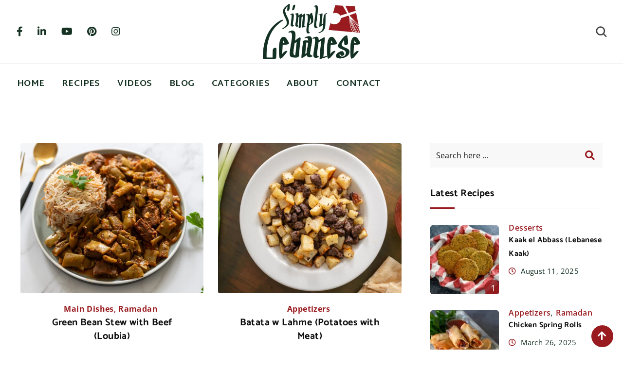

--- FILE ---
content_type: text/html; charset=UTF-8
request_url: https://www.simplyleb.com/recipe_tag/beef/
body_size: 43964
content:
<!doctype html>
<html lang="en-US">
<head>
	<meta charset="UTF-8">
	<meta name="viewport" content="width=device-width, initial-scale=1.0">
	<meta http-equiv="X-UA-Compatible" content="IE=edge">
	<link rel="profile" href="https://gmpg.org/xfn/11">
	<meta name='robots' content='index, follow, max-image-preview:large, max-snippet:-1, max-video-preview:-1' />
	<style>img:is([sizes="auto" i], [sizes^="auto," i]) { contain-intrinsic-size: 3000px 1500px }</style>
	
	<!-- This site is optimized with the Yoast SEO Premium plugin v26.1 (Yoast SEO v26.1.1) - https://yoast.com/wordpress/plugins/seo/ -->
	<title>beef Archives - Simply Lebanese</title><link rel="preload" href="https://www.simplyleb.com/wp-content/uploads/simply_lebanese_logo.jpg" as="image" imagesrcset="https://www.simplyleb.com/wp-content/uploads/simply_lebanese_logo.jpg 650w, https://www.simplyleb.com/wp-content/uploads/simply_lebanese_logo-300x172.jpg 300w" fetchpriority="high"><link rel="preload" href="https://www.simplyleb.com/wp-content/uploads/simply_lebanese_logo-150x150.jpg" as="image" imagesrcset="https://www.simplyleb.com/wp-content/uploads/simply_lebanese_logo-150x150.jpg 150w, https://www.simplyleb.com/wp-content/uploads/simply_lebanese_logo-210x210.jpg 210w, https://www.simplyleb.com/wp-content/uploads/simply_lebanese_logo-370x372.jpg 370w" fetchpriority="high"><link rel="preload" href="https://www.simplyleb.com/wp-content/uploads/Green-Bean-Stew-18-630x517.jpg" as="image" fetchpriority="high"><link rel="preload" href="https://www.simplyleb.com/wp-content/cache/perfmatters/www.simplyleb.com/fonts/memvYaGs126MiZpBA-UvWbX2vVnXBbObj2OVTS-mu0SC55I.woff2" as="font" type="font/woff2" crossorigin><link rel="preload" href="https://www.simplyleb.com/wp-content/cache/perfmatters/www.simplyleb.com/fonts/PN_yRfK9oXHga0XV3e0qghzW1PrTzg.woff2" as="font" type="font/woff2" crossorigin><link rel="preload" href="https://www.simplyleb.com/wp-content/cache/perfmatters/www.simplyleb.com/fonts/o-0IIpQoyXQa2RxT7-5r5TRASf6M7Q.woff2" as="font" type="font/woff2" crossorigin><style id="perfmatters-used-css">:where(.wp-block-button__link){border-radius:9999px;box-shadow:none;padding:calc(.667em + 2px) calc(1.333em + 2px);text-decoration:none;}:root :where(.wp-block-button .wp-block-button__link.is-style-outline),:root :where(.wp-block-button.is-style-outline>.wp-block-button__link){border:2px solid;padding:.667em 1.333em;}:root :where(.wp-block-button .wp-block-button__link.is-style-outline:not(.has-text-color)),:root :where(.wp-block-button.is-style-outline>.wp-block-button__link:not(.has-text-color)){color:currentColor;}:root :where(.wp-block-button .wp-block-button__link.is-style-outline:not(.has-background)),:root :where(.wp-block-button.is-style-outline>.wp-block-button__link:not(.has-background)){background-color:initial;background-image:none;}:where(.wp-block-columns){margin-bottom:1.75em;}:where(.wp-block-columns.has-background){padding:1.25em 2.375em;}:where(.wp-block-post-comments input[type=submit]){border:none;}:where(.wp-block-cover-image:not(.has-text-color)),:where(.wp-block-cover:not(.has-text-color)){color:#fff;}:where(.wp-block-cover-image.is-light:not(.has-text-color)),:where(.wp-block-cover.is-light:not(.has-text-color)){color:#000;}:root :where(.wp-block-cover h1:not(.has-text-color)),:root :where(.wp-block-cover h2:not(.has-text-color)),:root :where(.wp-block-cover h3:not(.has-text-color)),:root :where(.wp-block-cover h4:not(.has-text-color)),:root :where(.wp-block-cover h5:not(.has-text-color)),:root :where(.wp-block-cover h6:not(.has-text-color)),:root :where(.wp-block-cover p:not(.has-text-color)){color:inherit;}.wp-block-embed.alignleft,.wp-block-embed.alignright,.wp-block[data-align=left]>[data-type="core/embed"],.wp-block[data-align=right]>[data-type="core/embed"]{max-width:360px;width:100%;}.wp-block-embed.alignleft .wp-block-embed__wrapper,.wp-block-embed.alignright .wp-block-embed__wrapper,.wp-block[data-align=left]>[data-type="core/embed"] .wp-block-embed__wrapper,.wp-block[data-align=right]>[data-type="core/embed"] .wp-block-embed__wrapper{min-width:280px;}.wp-block-cover .wp-block-embed{min-height:240px;min-width:320px;}.wp-block-embed{overflow-wrap:break-word;}.wp-block-embed :where(figcaption){margin-bottom:1em;margin-top:.5em;}.wp-block-embed iframe{max-width:100%;}.wp-block-embed__wrapper{position:relative;}.wp-embed-responsive .wp-has-aspect-ratio .wp-block-embed__wrapper:before{content:"";display:block;padding-top:50%;}.wp-embed-responsive .wp-has-aspect-ratio iframe{bottom:0;height:100%;left:0;position:absolute;right:0;top:0;width:100%;}.wp-embed-responsive .wp-embed-aspect-21-9 .wp-block-embed__wrapper:before{padding-top:42.85%;}.wp-embed-responsive .wp-embed-aspect-18-9 .wp-block-embed__wrapper:before{padding-top:50%;}.wp-embed-responsive .wp-embed-aspect-16-9 .wp-block-embed__wrapper:before{padding-top:56.25%;}.wp-embed-responsive .wp-embed-aspect-4-3 .wp-block-embed__wrapper:before{padding-top:75%;}.wp-embed-responsive .wp-embed-aspect-1-1 .wp-block-embed__wrapper:before{padding-top:100%;}.wp-embed-responsive .wp-embed-aspect-9-16 .wp-block-embed__wrapper:before{padding-top:177.77%;}.wp-embed-responsive .wp-embed-aspect-1-2 .wp-block-embed__wrapper:before{padding-top:200%;}:where(.wp-block-file){margin-bottom:1.5em;}:where(.wp-block-file__button){border-radius:2em;display:inline-block;padding:.5em 1em;}:where(.wp-block-file__button):is(a):active,:where(.wp-block-file__button):is(a):focus,:where(.wp-block-file__button):is(a):hover,:where(.wp-block-file__button):is(a):visited{box-shadow:none;color:#fff;opacity:.85;text-decoration:none;}:where(.wp-block-group.wp-block-group-is-layout-constrained){position:relative;}@keyframes turn-on-visibility{0%{opacity:0;}to{opacity:1;}}@keyframes turn-off-visibility{0%{opacity:1;visibility:visible;}99%{opacity:0;visibility:visible;}to{opacity:0;visibility:hidden;}}@keyframes lightbox-zoom-in{0%{transform:translate(calc(( -100vw + var(--wp--lightbox-scrollbar-width) ) / 2 + var(--wp--lightbox-initial-left-position)),calc(-50vh + var(--wp--lightbox-initial-top-position))) scale(var(--wp--lightbox-scale));}to{transform:translate(-50%,-50%) scale(1);}}@keyframes lightbox-zoom-out{0%{transform:translate(-50%,-50%) scale(1);visibility:visible;}99%{visibility:visible;}to{transform:translate(calc(( -100vw + var(--wp--lightbox-scrollbar-width) ) / 2 + var(--wp--lightbox-initial-left-position)),calc(-50vh + var(--wp--lightbox-initial-top-position))) scale(var(--wp--lightbox-scale));visibility:hidden;}}:where(.wp-block-latest-comments:not([style*=line-height] .wp-block-latest-comments__comment)){line-height:1.1;}:where(.wp-block-latest-comments:not([style*=line-height] .wp-block-latest-comments__comment-excerpt p)){line-height:1.8;}:root :where(.wp-block-latest-posts.is-grid){padding:0;}:root :where(.wp-block-latest-posts.wp-block-latest-posts__list){padding-left:0;}ol,ul{box-sizing:border-box;}:where(.wp-block-navigation.has-background .wp-block-navigation-item a:not(.wp-element-button)),:where(.wp-block-navigation.has-background .wp-block-navigation-submenu a:not(.wp-element-button)){padding:.5em 1em;}:where(.wp-block-navigation .wp-block-navigation__submenu-container .wp-block-navigation-item a:not(.wp-element-button)),:where(.wp-block-navigation .wp-block-navigation__submenu-container .wp-block-navigation-submenu a:not(.wp-element-button)),:where(.wp-block-navigation .wp-block-navigation__submenu-container .wp-block-navigation-submenu button.wp-block-navigation-item__content),:where(.wp-block-navigation .wp-block-navigation__submenu-container .wp-block-pages-list__item button.wp-block-navigation-item__content){padding:.5em 1em;}@keyframes overlay-menu__fade-in-animation{0%{opacity:0;transform:translateY(.5em);}to{opacity:1;transform:translateY(0);}}:root :where(p.has-background){padding:1.25em 2.375em;}:where(p.has-text-color:not(.has-link-color)) a{color:inherit;}:where(.wp-block-post-comments-form) input:not([type=submit]),:where(.wp-block-post-comments-form) textarea{border:1px solid #949494;font-family:inherit;font-size:1em;}:where(.wp-block-post-comments-form) input:where(:not([type=submit]):not([type=checkbox])),:where(.wp-block-post-comments-form) textarea{padding:calc(.667em + 2px);}:where(.wp-block-post-excerpt){margin-bottom:var(--wp--style--block-gap);margin-top:var(--wp--style--block-gap);}:where(.wp-block-preformatted.has-background){padding:1.25em 2.375em;}:where(.wp-block-search__button){border:1px solid #ccc;padding:6px 10px;}:where(.wp-block-search__input){font-family:inherit;font-size:inherit;font-style:inherit;font-weight:inherit;letter-spacing:inherit;line-height:inherit;text-transform:inherit;}:where(.wp-block-search__button-inside .wp-block-search__inside-wrapper){border:1px solid #949494;box-sizing:border-box;padding:4px;}:where(.wp-block-search__button-inside .wp-block-search__inside-wrapper) :where(.wp-block-search__button){padding:4px 8px;}:root :where(.wp-block-separator.is-style-dots){height:auto;line-height:1;text-align:center;}:root :where(.wp-block-separator.is-style-dots):before{color:currentColor;content:"···";font-family:serif;font-size:1.5em;letter-spacing:2em;padding-left:2em;}:root :where(.wp-block-site-logo.is-style-rounded){border-radius:9999px;}:root :where(.wp-block-site-title a){color:inherit;}:root :where(.wp-block-social-links .wp-social-link a){padding:.25em;}:root :where(.wp-block-social-links.is-style-logos-only .wp-social-link a){padding:0;}:root :where(.wp-block-social-links.is-style-pill-shape .wp-social-link a){padding-left:.66667em;padding-right:.66667em;}:root :where(.wp-block-tag-cloud.is-style-outline){display:flex;flex-wrap:wrap;gap:1ch;}:root :where(.wp-block-tag-cloud.is-style-outline a){border:1px solid;font-size:unset !important;margin-right:0;padding:1ch 2ch;text-decoration:none !important;}:where(.wp-block-term-description){margin-bottom:var(--wp--style--block-gap);margin-top:var(--wp--style--block-gap);}:where(pre.wp-block-verse){font-family:inherit;}:root{--wp--preset--font-size--normal:16px;--wp--preset--font-size--huge:42px;}.screen-reader-text{border:0;clip:rect(1px,1px,1px,1px);clip-path:inset(50%);height:1px;margin:-1px;overflow:hidden;padding:0;position:absolute;width:1px;word-wrap:normal !important;}.screen-reader-text:focus{background-color:#ddd;clip:auto !important;clip-path:none;color:#444;display:block;font-size:1em;height:auto;left:5px;line-height:normal;padding:15px 23px 14px;text-decoration:none;top:5px;width:auto;z-index:100000;}html :where(.has-border-color){border-style:solid;}html :where([style*=border-top-color]){border-top-style:solid;}html :where([style*=border-right-color]){border-right-style:solid;}html :where([style*=border-bottom-color]){border-bottom-style:solid;}html :where([style*=border-left-color]){border-left-style:solid;}html :where([style*=border-width]){border-style:solid;}html :where([style*=border-top-width]){border-top-style:solid;}html :where([style*=border-right-width]){border-right-style:solid;}html :where([style*=border-bottom-width]){border-bottom-style:solid;}html :where([style*=border-left-width]){border-left-style:solid;}html :where(img[class*=wp-image-]){height:auto;max-width:100%;}:where(figure){margin:0 0 1em;}html :where(.is-position-sticky){--wp-admin--admin-bar--position-offset:var(--wp-admin--admin-bar--height,0px);}@media screen and (max-width:600px){html :where(.is-position-sticky){--wp-admin--admin-bar--position-offset:0px;}}.btn{height:40px;border-radius:0;}.btn:focus,.btn:active,.btn:active:focus{box-shadow:none;outline:none;}::-webkit-scrollbar{-webkit-appearance:none;width:10px;background:#f1f3f5;border-left:1px solid #d3d9e0;}::-webkit-scrollbar-thumb{background:#b5c0cb;}@font-face{font-family:eicons;src:url("https://www.simplyleb.com/wp-content/plugins/elementor/assets/lib/eicons/css/../fonts/eicons.eot?5.30.0");src:url("https://www.simplyleb.com/wp-content/plugins/elementor/assets/lib/eicons/css/../fonts/eicons.eot?5.30.0#iefix") format("embedded-opentype"),url("https://www.simplyleb.com/wp-content/plugins/elementor/assets/lib/eicons/css/../fonts/eicons.woff2?5.30.0") format("woff2"),url("https://www.simplyleb.com/wp-content/plugins/elementor/assets/lib/eicons/css/../fonts/eicons.woff?5.30.0") format("woff"),url("https://www.simplyleb.com/wp-content/plugins/elementor/assets/lib/eicons/css/../fonts/eicons.ttf?5.30.0") format("truetype"),url("https://www.simplyleb.com/wp-content/plugins/elementor/assets/lib/eicons/css/../fonts/eicons.svg?5.30.0#eicon") format("svg");font-weight:400;font-style:normal;}[class*=" eicon-"],[class^=eicon]{display:inline-block;font-family:eicons;font-size:inherit;font-weight:400;font-style:normal;font-variant:normal;line-height:1;text-rendering:auto;-webkit-font-smoothing:antialiased;-moz-osx-font-smoothing:grayscale;}@keyframes a{0%{transform:rotate(0deg);}to{transform:rotate(359deg);}}.dialog-widget-content{background-color:var(--e-a-bg-default);position:absolute;border-radius:3px;box-shadow:2px 8px 23px 3px rgba(0,0,0,.2);overflow:hidden;}.dialog-type-lightbox{position:fixed;height:100%;width:100%;bottom:0;left:0;background-color:rgba(0,0,0,.8);z-index:9999;-webkit-user-select:none;-moz-user-select:none;user-select:none;}.elementor-editor-active .elementor-popup-modal{background-color:initial;}.dialog-type-alert .dialog-widget-content,.dialog-type-confirm .dialog-widget-content{margin:auto;width:400px;padding:20px;}.elementor-screen-only,.screen-reader-text,.screen-reader-text span,.ui-helper-hidden-accessible{position:absolute;top:-10000em;width:1px;height:1px;margin:-1px;padding:0;overflow:hidden;clip:rect(0,0,0,0);border:0;}:root{--page-title-display:block;}@keyframes eicon-spin{0%{transform:rotate(0deg);}to{transform:rotate(359deg);}}@media (min-width:991px){#elementor-device-mode:after{content:"desktop";}}@media (min-width:-1){#elementor-device-mode:after{content:"widescreen";}}@media (max-width:-1){#elementor-device-mode:after{content:"laptop";}}@media (max-width:-1){#elementor-device-mode:after{content:"tablet_extra";}}@media (max-width:990px){#elementor-device-mode:after{content:"tablet";}}@media (max-width:-1){#elementor-device-mode:after{content:"mobile_extra";}}@media (max-width:767px){#elementor-device-mode:after{content:"mobile";}}.e-con:before,.e-con>.elementor-background-slideshow:before,.e-con>.elementor-motion-effects-container>.elementor-motion-effects-layer:before,:is(.e-con,.e-con>.e-con-inner)>.elementor-background-video-container:before{content:var(--background-overlay);display:block;position:absolute;mix-blend-mode:var(--overlay-mix-blend-mode);opacity:var(--overlay-opacity);transition:var(--overlay-transition,.3s);border-radius:var(--border-radius);border-style:var(--border-style);border-color:var(--border-color);border-block-start-width:var(--border-block-start-width);border-inline-end-width:var(--border-inline-end-width);border-block-end-width:var(--border-block-end-width);border-inline-start-width:var(--border-inline-start-width);top:calc(0px - var(--border-top-width));left:calc(0px - var(--border-left-width));}.elementor-lightbox .dialog-widget-content{background:none;box-shadow:none;width:100%;height:100%;}.elementor-widget-n-accordion .e-n-accordion-item-title,:where(.elementor-widget-n-accordion .e-n-accordion-item>.e-con){border:var(--n-accordion-border-width) var(--n-accordion-border-style) var(--n-accordion-border-color);}@keyframes e-contact-buttons-typing-jump{0%{bottom:0;}20%{bottom:5px;}40%{bottom:0;}}@keyframes e-contact-buttons-appear{0%{height:0;opacity:0;visibility:hidden;}to{height:auto;opacity:1;visibility:visible;}}@keyframes e-contact-buttons-disappear{0%{display:inline-flex;}to{display:none;}}@keyframes e-contact-buttons-close{0%,99.99%{visibility:visible;opacity:1;}to{visibility:hidden;opacity:0;transform:none;}}@font-face{font-family:swiper-icons;src:url("data:application/font-woff;charset=utf-8;base64, [base64]//wADZ2x5ZgAAAywAAADMAAAD2MHtryVoZWFkAAABbAAAADAAAAA2E2+eoWhoZWEAAAGcAAAAHwAAACQC9gDzaG10eAAAAigAAAAZAAAArgJkABFsb2NhAAAC0AAAAFoAAABaFQAUGG1heHAAAAG8AAAAHwAAACAAcABAbmFtZQAAA/gAAAE5AAACXvFdBwlwb3N0AAAFNAAAAGIAAACE5s74hXjaY2BkYGAAYpf5Hu/j+W2+MnAzMYDAzaX6QjD6/4//Bxj5GA8AuRwMYGkAPywL13jaY2BkYGA88P8Agx4j+/8fQDYfA1AEBWgDAIB2BOoAeNpjYGRgYNBh4GdgYgABEMnIABJzYNADCQAACWgAsQB42mNgYfzCOIGBlYGB0YcxjYGBwR1Kf2WQZGhhYGBiYGVmgAFGBiQQkOaawtDAoMBQxXjg/wEGPcYDDA4wNUA2CCgwsAAAO4EL6gAAeNpj2M0gyAACqxgGNWBkZ2D4/wMA+xkDdgAAAHjaY2BgYGaAYBkGRgYQiAHyGMF8FgYHIM3DwMHABGQrMOgyWDLEM1T9/w8UBfEMgLzE////P/5//f/V/xv+r4eaAAeMbAxwIUYmIMHEgKYAYjUcsDAwsLKxc3BycfPw8jEQA/[base64]/uznmfPFBNODM2K7MTQ45YEAZqGP81AmGGcF3iPqOop0r1SPTaTbVkfUe4HXj97wYE+yNwWYxwWu4v1ugWHgo3S1XdZEVqWM7ET0cfnLGxWfkgR42o2PvWrDMBSFj/IHLaF0zKjRgdiVMwScNRAoWUoH78Y2icB/yIY09An6AH2Bdu/UB+yxopYshQiEvnvu0dURgDt8QeC8PDw7Fpji3fEA4z/PEJ6YOB5hKh4dj3EvXhxPqH/SKUY3rJ7srZ4FZnh1PMAtPhwP6fl2PMJMPDgeQ4rY8YT6Gzao0eAEA409DuggmTnFnOcSCiEiLMgxCiTI6Cq5DZUd3Qmp10vO0LaLTd2cjN4fOumlc7lUYbSQcZFkutRG7g6JKZKy0RmdLY680CDnEJ+UMkpFFe1RN7nxdVpXrC4aTtnaurOnYercZg2YVmLN/d/gczfEimrE/fs/bOuq29Zmn8tloORaXgZgGa78yO9/cnXm2BpaGvq25Dv9S4E9+5SIc9PqupJKhYFSSl47+Qcr1mYNAAAAeNptw0cKwkAAAMDZJA8Q7OUJvkLsPfZ6zFVERPy8qHh2YER+3i/BP83vIBLLySsoKimrqKqpa2hp6+jq6RsYGhmbmJqZSy0sraxtbO3sHRydnEMU4uR6yx7JJXveP7WrDycAAAAAAAH//wACeNpjYGRgYOABYhkgZgJCZgZNBkYGLQZtIJsFLMYAAAw3ALgAeNolizEKgDAQBCchRbC2sFER0YD6qVQiBCv/H9ezGI6Z5XBAw8CBK/m5iQQVauVbXLnOrMZv2oLdKFa8Pjuru2hJzGabmOSLzNMzvutpB3N42mNgZGBg4GKQYzBhYMxJLMlj4GBgAYow/P/PAJJhLM6sSoWKfWCAAwDAjgbRAAB42mNgYGBkAIIbCZo5IPrmUn0hGA0AO8EFTQAA");font-weight:400;font-style:normal;}:root{--swiper-theme-color:#007aff;}:root{--swiper-navigation-size:44px;}@keyframes swiper-preloader-spin{0%{transform:rotate(0deg);}100%{transform:rotate(360deg);}}.elementor-sticky--active{z-index:99;}.e-con.elementor-sticky--active{z-index:var(--z-index,99);}[data-elementor-type=popup] .elementor-section-wrap:not(:empty)+#elementor-add-new-section,[data-elementor-type=popup]:not(.elementor-edit-area){display:none;}.elementor-popup-modal{display:flex;pointer-events:none;background-color:transparent;-webkit-user-select:auto;-moz-user-select:auto;user-select:auto;}.elementor-popup-modal .dialog-buttons-wrapper,.elementor-popup-modal .dialog-header{display:none;}.elementor-popup-modal .dialog-close-button{display:none;top:20px;margin-top:0;right:20px;opacity:1;z-index:9999;pointer-events:all;}.elementor-popup-modal .dialog-close-button svg{fill:#1f2124;height:1em;width:1em;}.elementor-popup-modal .dialog-widget-content{background-color:#fff;width:auto;overflow:visible;max-width:100%;max-height:100%;border-radius:0;box-shadow:none;pointer-events:all;}.elementor-popup-modal .dialog-message{width:640px;max-width:100vw;max-height:100vh;padding:0;overflow:auto;display:flex;}.elementor-popup-modal .elementor{width:100%;}.elementor-motion-effects-element,.elementor-motion-effects-layer{transition-property:transform,opacity;transition-timing-function:cubic-bezier(0,.33,.07,1.03);transition-duration:1s;}.elementor-motion-effects-container{position:absolute;top:0;left:0;width:100%;height:100%;overflow:hidden;transform-origin:var(--e-transform-origin-y) var(--e-transform-origin-x);}.elementor-motion-effects-layer{position:absolute;top:0;left:0;background-repeat:no-repeat;background-size:cover;}body.woocommerce #content div.product .elementor-widget-woocommerce-product-images div.images,body.woocommerce-page #content div.product .elementor-widget-woocommerce-product-images div.images,body.woocommerce-page div.product .elementor-widget-woocommerce-product-images div.images,body.woocommerce div.product .elementor-widget-woocommerce-product-images div.images{float:none;width:100%;padding:0;}body.rtl.woocommerce #content div.product .elementor-widget-woocommerce-product-images div.images,body.rtl.woocommerce-page #content div.product .elementor-widget-woocommerce-product-images div.images,body.rtl.woocommerce-page div.product .elementor-widget-woocommerce-product-images div.images,body.rtl.woocommerce div.product .elementor-widget-woocommerce-product-images div.images{float:none;padding:0;}:is(.elementor-widget-woocommerce-product-add-to-cart,.woocommerce div.product .elementor-widget-woocommerce-product-add-to-cart,.elementor-widget-wc-add-to-cart,.woocommerce div.product .elementor-widget-wc-add-to-cart) form.cart{margin:0;}:is(.elementor-widget-woocommerce-product-add-to-cart,.woocommerce div.product .elementor-widget-woocommerce-product-add-to-cart,.elementor-widget-wc-add-to-cart,.woocommerce div.product .elementor-widget-wc-add-to-cart) form.cart.variations_form .woocommerce-variation-add-to-cart,:is(.elementor-widget-woocommerce-product-add-to-cart,.woocommerce div.product .elementor-widget-woocommerce-product-add-to-cart,.elementor-widget-wc-add-to-cart,.woocommerce div.product .elementor-widget-wc-add-to-cart) form.cart:not(.grouped_form):not(.variations_form){display:flex;flex-wrap:nowrap;}:is(.elementor-widget-woocommerce-product-add-to-cart,.woocommerce div.product .elementor-widget-woocommerce-product-add-to-cart,.elementor-widget-wc-add-to-cart,.woocommerce div.product .elementor-widget-wc-add-to-cart) form.cart .button:where(:not(:first-child)),:is(.elementor-widget-woocommerce-product-add-to-cart,.woocommerce div.product .elementor-widget-woocommerce-product-add-to-cart,.elementor-widget-wc-add-to-cart,.woocommerce div.product .elementor-widget-wc-add-to-cart) form.cart button:where(:not(:first-child)){margin-top:0;margin-left:var(--button-spacing,10px);}:is(.elementor-widget-woocommerce-product-add-to-cart,.woocommerce div.product .elementor-widget-woocommerce-product-add-to-cart,.elementor-widget-wc-add-to-cart,.woocommerce div.product .elementor-widget-wc-add-to-cart) .e-loop-add-to-cart-form-container{display:flex;flex-wrap:wrap;gap:var(--view-cart-spacing,10px);}:is(.elementor-widget-woocommerce-product-add-to-cart,.woocommerce div.product .elementor-widget-woocommerce-product-add-to-cart,.elementor-widget-wc-add-to-cart,.woocommerce div.product .elementor-widget-wc-add-to-cart) .e-loop-add-to-cart-form-container>*{display:flex;flex-basis:auto;margin:0;}:is(.elementor-widget-woocommerce-product-add-to-cart,.woocommerce div.product .elementor-widget-woocommerce-product-add-to-cart,.elementor-widget-wc-add-to-cart,.woocommerce div.product .elementor-widget-wc-add-to-cart) .quantity{vertical-align:middle;}:is(.elementor-widget-woocommerce-product-add-to-cart,.woocommerce div.product .elementor-widget-woocommerce-product-add-to-cart,.elementor-widget-wc-add-to-cart,.woocommerce div.product .elementor-widget-wc-add-to-cart) .quantity .qty{vertical-align:top;margin-right:0;}:is(.elementor-widget-woocommerce-product-add-to-cart,.woocommerce div.product .elementor-widget-woocommerce-product-add-to-cart,.elementor-widget-wc-add-to-cart,.woocommerce div.product .elementor-widget-wc-add-to-cart) .quantity input{height:100%;}:is(.elementor-widget-woocommerce-product-add-to-cart,.woocommerce div.product .elementor-widget-woocommerce-product-add-to-cart,.elementor-widget-wc-add-to-cart,.woocommerce div.product .elementor-widget-wc-add-to-cart).elementor-add-to-cart--layout-auto form.cart.variations_form .woocommerce-variation-add-to-cart,:is(.elementor-widget-woocommerce-product-add-to-cart,.woocommerce div.product .elementor-widget-woocommerce-product-add-to-cart,.elementor-widget-wc-add-to-cart,.woocommerce div.product .elementor-widget-wc-add-to-cart).elementor-add-to-cart--layout-auto form.cart:not(.grouped_form):not(.variations_form),:is(.elementor-widget-woocommerce-product-add-to-cart,.woocommerce div.product .elementor-widget-woocommerce-product-add-to-cart,.elementor-widget-wc-add-to-cart,.woocommerce div.product .elementor-widget-wc-add-to-cart).elementor-add-to-cart--layout-stacked form.cart.variations_form .woocommerce-variation-add-to-cart,:is(.elementor-widget-woocommerce-product-add-to-cart,.woocommerce div.product .elementor-widget-woocommerce-product-add-to-cart,.elementor-widget-wc-add-to-cart,.woocommerce div.product .elementor-widget-wc-add-to-cart).elementor-add-to-cart--layout-stacked form.cart:not(.grouped_form):not(.variations_form){display:block;}:is(.elementor-widget-woocommerce-product-add-to-cart,.woocommerce div.product .elementor-widget-woocommerce-product-add-to-cart,.elementor-widget-wc-add-to-cart,.woocommerce div.product .elementor-widget-wc-add-to-cart).elementor-add-to-cart--layout-auto .e-atc-qty-button-holder,:is(.elementor-widget-woocommerce-product-add-to-cart,.woocommerce div.product .elementor-widget-woocommerce-product-add-to-cart,.elementor-widget-wc-add-to-cart,.woocommerce div.product .elementor-widget-wc-add-to-cart).elementor-add-to-cart--layout-stacked .e-atc-qty-button-holder{display:flex;}:is(.elementor-widget-woocommerce-product-add-to-cart,.woocommerce div.product .elementor-widget-woocommerce-product-add-to-cart,.elementor-widget-wc-add-to-cart,.woocommerce div.product .elementor-widget-wc-add-to-cart).elementor-add-to-cart--layout-stacked .e-loop-add-to-cart-form-container{flex-wrap:wrap;}:is(.elementor-widget-woocommerce-product-add-to-cart,.woocommerce div.product .elementor-widget-woocommerce-product-add-to-cart,.elementor-widget-wc-add-to-cart,.woocommerce div.product .elementor-widget-wc-add-to-cart).elementor-add-to-cart--layout-stacked .e-loop-add-to-cart-form-container>*{flex-basis:100%;}:is(.elementor-widget-woocommerce-product-add-to-cart,.woocommerce div.product .elementor-widget-woocommerce-product-add-to-cart,.elementor-widget-wc-add-to-cart,.woocommerce div.product .elementor-widget-wc-add-to-cart).elementor-add-to-cart--layout-stacked .e-atc-qty-button-holder{flex-wrap:wrap;}:is(.elementor-widget-woocommerce-product-add-to-cart,.woocommerce div.product .elementor-widget-woocommerce-product-add-to-cart,.elementor-widget-wc-add-to-cart,.woocommerce div.product .elementor-widget-wc-add-to-cart).elementor-add-to-cart--layout-stacked .e-atc-qty-button-holder>*{flex-basis:100%;}:is(.elementor-widget-woocommerce-product-add-to-cart,.woocommerce div.product .elementor-widget-woocommerce-product-add-to-cart,.elementor-widget-wc-add-to-cart,.woocommerce div.product .elementor-widget-wc-add-to-cart).elementor-add-to-cart--layout-stacked .e-atc-qty-button-holder .button,:is(.elementor-widget-woocommerce-product-add-to-cart,.woocommerce div.product .elementor-widget-woocommerce-product-add-to-cart,.elementor-widget-wc-add-to-cart,.woocommerce div.product .elementor-widget-wc-add-to-cart).elementor-add-to-cart--layout-stacked .e-atc-qty-button-holder button{flex-basis:auto;}:is(.elementor-widget-woocommerce-product-add-to-cart,.woocommerce div.product .elementor-widget-woocommerce-product-add-to-cart,.elementor-widget-wc-add-to-cart,.woocommerce div.product .elementor-widget-wc-add-to-cart).elementor-add-to-cart--layout-stacked .e-atc-qty-button-holder .button:where(:not(:first-child)),:is(.elementor-widget-woocommerce-product-add-to-cart,.woocommerce div.product .elementor-widget-woocommerce-product-add-to-cart,.elementor-widget-wc-add-to-cart,.woocommerce div.product .elementor-widget-wc-add-to-cart).elementor-add-to-cart--layout-stacked .e-atc-qty-button-holder button:where(:not(:first-child)){margin-left:0;margin-top:var(--button-spacing,10px);}:is(.elementor-widget-woocommerce-product-add-to-cart,.woocommerce div.product .elementor-widget-woocommerce-product-add-to-cart,.elementor-widget-wc-add-to-cart,.woocommerce div.product .elementor-widget-wc-add-to-cart).elementor-add-to-cart--layout-auto .e-atc-qty-button-holder{flex-wrap:nowrap;}:is(.elementor-widget-woocommerce-product-add-to-cart,.woocommerce div.product .elementor-widget-woocommerce-product-add-to-cart,.elementor-widget-wc-add-to-cart,.woocommerce div.product .elementor-widget-wc-add-to-cart).elementor-add-to-cart--layout-auto .e-atc-qty-button-holder .quantity{margin-right:0;}:is(.elementor-widget-woocommerce-product-add-to-cart,.woocommerce div.product .elementor-widget-woocommerce-product-add-to-cart,.elementor-widget-wc-add-to-cart,.woocommerce div.product .elementor-widget-wc-add-to-cart).elementor-add-to-cart--layout-auto .e-atc-qty-button-holder .button,:is(.elementor-widget-woocommerce-product-add-to-cart,.woocommerce div.product .elementor-widget-woocommerce-product-add-to-cart,.elementor-widget-wc-add-to-cart,.woocommerce div.product .elementor-widget-wc-add-to-cart).elementor-add-to-cart--layout-auto .e-atc-qty-button-holder button{vertical-align:middle;}:is(.elementor-widget-woocommerce-product-add-to-cart,.woocommerce div.product .elementor-widget-woocommerce-product-add-to-cart,.elementor-widget-wc-add-to-cart,.woocommerce div.product .elementor-widget-wc-add-to-cart).elementor-add-to-cart--align-left:not([class*="--layout-stacked"]):not([class*="--layout-auto"]):not([class*=-product-add-to-cart]){text-align:left;}:is(.elementor-widget-woocommerce-product-add-to-cart,.woocommerce div.product .elementor-widget-woocommerce-product-add-to-cart,.elementor-widget-wc-add-to-cart,.woocommerce div.product .elementor-widget-wc-add-to-cart).elementor-add-to-cart--align-left .e-loop-add-to-cart-form-container,:is(.elementor-widget-woocommerce-product-add-to-cart,.woocommerce div.product .elementor-widget-woocommerce-product-add-to-cart,.elementor-widget-wc-add-to-cart,.woocommerce div.product .elementor-widget-wc-add-to-cart).elementor-add-to-cart--align-left:not([class*="--layout-stacked"]):not([class*="--layout-auto"]) form.cart.variations_form .woocommerce-variation-add-to-cart,:is(.elementor-widget-woocommerce-product-add-to-cart,.woocommerce div.product .elementor-widget-woocommerce-product-add-to-cart,.elementor-widget-wc-add-to-cart,.woocommerce div.product .elementor-widget-wc-add-to-cart).elementor-add-to-cart--align-left:not([class*="--layout-stacked"]):not([class*="--layout-auto"]) form.cart:not(.grouped_form):not(.variations_form),:is(.elementor-widget-woocommerce-product-add-to-cart,.woocommerce div.product .elementor-widget-woocommerce-product-add-to-cart,.elementor-widget-wc-add-to-cart,.woocommerce div.product .elementor-widget-wc-add-to-cart).elementor-add-to-cart--align-left[class*="--layout-auto"] .e-atc-qty-button-holder,:is(.elementor-widget-woocommerce-product-add-to-cart,.woocommerce div.product .elementor-widget-woocommerce-product-add-to-cart,.elementor-widget-wc-add-to-cart,.woocommerce div.product .elementor-widget-wc-add-to-cart).elementor-add-to-cart--align-left[class*="--layout-stacked"] .e-atc-qty-button-holder{justify-content:flex-start;text-align:left;}:is(.elementor-widget-woocommerce-product-add-to-cart,.woocommerce div.product .elementor-widget-woocommerce-product-add-to-cart,.elementor-widget-wc-add-to-cart,.woocommerce div.product .elementor-widget-wc-add-to-cart).elementor-add-to-cart--align-right:not([class*="--layout-stacked"]):not([class*="--layout-auto"]):not([class*=-product-add-to-cart]){text-align:right;}:is(.elementor-widget-woocommerce-product-add-to-cart,.woocommerce div.product .elementor-widget-woocommerce-product-add-to-cart,.elementor-widget-wc-add-to-cart,.woocommerce div.product .elementor-widget-wc-add-to-cart).elementor-add-to-cart--align-right .e-loop-add-to-cart-form-container,:is(.elementor-widget-woocommerce-product-add-to-cart,.woocommerce div.product .elementor-widget-woocommerce-product-add-to-cart,.elementor-widget-wc-add-to-cart,.woocommerce div.product .elementor-widget-wc-add-to-cart).elementor-add-to-cart--align-right:not([class*="--layout-stacked"]):not([class*="--layout-auto"]) form.cart.variations_form .woocommerce-variation-add-to-cart,:is(.elementor-widget-woocommerce-product-add-to-cart,.woocommerce div.product .elementor-widget-woocommerce-product-add-to-cart,.elementor-widget-wc-add-to-cart,.woocommerce div.product .elementor-widget-wc-add-to-cart).elementor-add-to-cart--align-right:not([class*="--layout-stacked"]):not([class*="--layout-auto"]) form.cart:not(.grouped_form):not(.variations_form),:is(.elementor-widget-woocommerce-product-add-to-cart,.woocommerce div.product .elementor-widget-woocommerce-product-add-to-cart,.elementor-widget-wc-add-to-cart,.woocommerce div.product .elementor-widget-wc-add-to-cart).elementor-add-to-cart--align-right[class*="--layout-auto"] .e-atc-qty-button-holder,:is(.elementor-widget-woocommerce-product-add-to-cart,.woocommerce div.product .elementor-widget-woocommerce-product-add-to-cart,.elementor-widget-wc-add-to-cart,.woocommerce div.product .elementor-widget-wc-add-to-cart).elementor-add-to-cart--align-right[class*="--layout-stacked"] .e-atc-qty-button-holder{justify-content:flex-end;text-align:right;}:is(.elementor-widget-woocommerce-product-add-to-cart,.woocommerce div.product .elementor-widget-woocommerce-product-add-to-cart,.elementor-widget-wc-add-to-cart,.woocommerce div.product .elementor-widget-wc-add-to-cart).elementor-add-to-cart--align-center:not([class*="--layout-stacked"]):not([class*="--layout-auto"]):not([class*=-product-add-to-cart]){text-align:center;}:is(.elementor-widget-woocommerce-product-add-to-cart,.woocommerce div.product .elementor-widget-woocommerce-product-add-to-cart,.elementor-widget-wc-add-to-cart,.woocommerce div.product .elementor-widget-wc-add-to-cart).elementor-add-to-cart--align-center .e-loop-add-to-cart-form-container,:is(.elementor-widget-woocommerce-product-add-to-cart,.woocommerce div.product .elementor-widget-woocommerce-product-add-to-cart,.elementor-widget-wc-add-to-cart,.woocommerce div.product .elementor-widget-wc-add-to-cart).elementor-add-to-cart--align-center:not([class*="--layout-stacked"]):not([class*="--layout-auto"]) form.cart.variations_form .woocommerce-variation-add-to-cart,:is(.elementor-widget-woocommerce-product-add-to-cart,.woocommerce div.product .elementor-widget-woocommerce-product-add-to-cart,.elementor-widget-wc-add-to-cart,.woocommerce div.product .elementor-widget-wc-add-to-cart).elementor-add-to-cart--align-center:not([class*="--layout-stacked"]):not([class*="--layout-auto"]) form.cart:not(.grouped_form):not(.variations_form),:is(.elementor-widget-woocommerce-product-add-to-cart,.woocommerce div.product .elementor-widget-woocommerce-product-add-to-cart,.elementor-widget-wc-add-to-cart,.woocommerce div.product .elementor-widget-wc-add-to-cart).elementor-add-to-cart--align-center[class*="--layout-auto"] .e-atc-qty-button-holder,:is(.elementor-widget-woocommerce-product-add-to-cart,.woocommerce div.product .elementor-widget-woocommerce-product-add-to-cart,.elementor-widget-wc-add-to-cart,.woocommerce div.product .elementor-widget-wc-add-to-cart).elementor-add-to-cart--align-center[class*="--layout-stacked"] .e-atc-qty-button-holder{justify-content:center;text-align:center;}:is(.elementor-widget-woocommerce-product-add-to-cart,.woocommerce div.product .elementor-widget-woocommerce-product-add-to-cart,.elementor-widget-wc-add-to-cart,.woocommerce div.product .elementor-widget-wc-add-to-cart).elementor-add-to-cart--align-center form.cart div.quantity,:is(.elementor-widget-woocommerce-product-add-to-cart,.woocommerce div.product .elementor-widget-woocommerce-product-add-to-cart,.elementor-widget-wc-add-to-cart,.woocommerce div.product .elementor-widget-wc-add-to-cart).elementor-add-to-cart--align-left form.cart div.quantity,:is(.elementor-widget-woocommerce-product-add-to-cart,.woocommerce div.product .elementor-widget-woocommerce-product-add-to-cart,.elementor-widget-wc-add-to-cart,.woocommerce div.product .elementor-widget-wc-add-to-cart).elementor-add-to-cart--align-right form.cart div.quantity{margin-right:0;}:is(.elementor-widget-woocommerce-product-add-to-cart,.woocommerce div.product .elementor-widget-woocommerce-product-add-to-cart,.elementor-widget-wc-add-to-cart,.woocommerce div.product .elementor-widget-wc-add-to-cart).elementor-add-to-cart--align-center form.cart .button,:is(.elementor-widget-woocommerce-product-add-to-cart,.woocommerce div.product .elementor-widget-woocommerce-product-add-to-cart,.elementor-widget-wc-add-to-cart,.woocommerce div.product .elementor-widget-wc-add-to-cart).elementor-add-to-cart--align-center form.cart button,:is(.elementor-widget-woocommerce-product-add-to-cart,.woocommerce div.product .elementor-widget-woocommerce-product-add-to-cart,.elementor-widget-wc-add-to-cart,.woocommerce div.product .elementor-widget-wc-add-to-cart).elementor-add-to-cart--align-left form.cart .button,:is(.elementor-widget-woocommerce-product-add-to-cart,.woocommerce div.product .elementor-widget-woocommerce-product-add-to-cart,.elementor-widget-wc-add-to-cart,.woocommerce div.product .elementor-widget-wc-add-to-cart).elementor-add-to-cart--align-left form.cart button,:is(.elementor-widget-woocommerce-product-add-to-cart,.woocommerce div.product .elementor-widget-woocommerce-product-add-to-cart,.elementor-widget-wc-add-to-cart,.woocommerce div.product .elementor-widget-wc-add-to-cart).elementor-add-to-cart--align-right form.cart .button,:is(.elementor-widget-woocommerce-product-add-to-cart,.woocommerce div.product .elementor-widget-woocommerce-product-add-to-cart,.elementor-widget-wc-add-to-cart,.woocommerce div.product .elementor-widget-wc-add-to-cart).elementor-add-to-cart--align-right form.cart button{flex-basis:auto;}:is(.elementor-widget-woocommerce-product-add-to-cart,.woocommerce div.product .elementor-widget-woocommerce-product-add-to-cart,.elementor-widget-wc-add-to-cart,.woocommerce div.product .elementor-widget-wc-add-to-cart).elementor-add-to-cart--align-justify:not([class*="--layout-stacked"]):not([class*="--layout-auto"]):not([class*=-product-add-to-cart]) .elementor-button{width:100%;}:is(.elementor-widget-woocommerce-product-add-to-cart,.woocommerce div.product .elementor-widget-woocommerce-product-add-to-cart,.elementor-widget-wc-add-to-cart,.woocommerce div.product .elementor-widget-wc-add-to-cart).elementor-add-to-cart--align-justify .e-loop-add-to-cart-form-container>*{flex-basis:100%;justify-content:center;}:is(.elementor-widget-woocommerce-product-add-to-cart,.woocommerce div.product .elementor-widget-woocommerce-product-add-to-cart,.elementor-widget-wc-add-to-cart,.woocommerce div.product .elementor-widget-wc-add-to-cart).elementor-add-to-cart--align-justify .e-loop-add-to-cart-form-container a.added_to_cart{flex-basis:auto;}:is(.elementor-widget-woocommerce-product-add-to-cart,.woocommerce div.product .elementor-widget-woocommerce-product-add-to-cart,.elementor-widget-wc-add-to-cart,.woocommerce div.product .elementor-widget-wc-add-to-cart).elementor-add-to-cart--align-justify form.cart div.quantity{margin-right:auto;}:is(.elementor-widget-woocommerce-product-add-to-cart,.woocommerce div.product .elementor-widget-woocommerce-product-add-to-cart,.elementor-widget-wc-add-to-cart,.woocommerce div.product .elementor-widget-wc-add-to-cart).elementor-add-to-cart--align-justify form.cart .button,:is(.elementor-widget-woocommerce-product-add-to-cart,.woocommerce div.product .elementor-widget-woocommerce-product-add-to-cart,.elementor-widget-wc-add-to-cart,.woocommerce div.product .elementor-widget-wc-add-to-cart).elementor-add-to-cart--align-justify form.cart button{flex-basis:100%;}@media (min-width:-1){:is(.elementor-widget-woocommerce-product-add-to-cart,.woocommerce div.product .elementor-widget-woocommerce-product-add-to-cart,.elementor-widget-wc-add-to-cart,.woocommerce div.product .elementor-widget-wc-add-to-cart).elementor-add-to-cart-widescreen--align-left:not([class*="--layout-stacked"]):not([class*="--layout-auto"]):not([class*=-product-add-to-cart]){text-align:left;}:is(.elementor-widget-woocommerce-product-add-to-cart,.woocommerce div.product .elementor-widget-woocommerce-product-add-to-cart,.elementor-widget-wc-add-to-cart,.woocommerce div.product .elementor-widget-wc-add-to-cart).elementor-add-to-cart-widescreen--align-left .e-loop-add-to-cart-form-container,:is(.elementor-widget-woocommerce-product-add-to-cart,.woocommerce div.product .elementor-widget-woocommerce-product-add-to-cart,.elementor-widget-wc-add-to-cart,.woocommerce div.product .elementor-widget-wc-add-to-cart).elementor-add-to-cart-widescreen--align-left:not([class*="--layout-stacked"]):not([class*="--layout-auto"]) form.cart.variations_form .woocommerce-variation-add-to-cart,:is(.elementor-widget-woocommerce-product-add-to-cart,.woocommerce div.product .elementor-widget-woocommerce-product-add-to-cart,.elementor-widget-wc-add-to-cart,.woocommerce div.product .elementor-widget-wc-add-to-cart).elementor-add-to-cart-widescreen--align-left:not([class*="--layout-stacked"]):not([class*="--layout-auto"]) form.cart:not(.grouped_form):not(.variations_form),:is(.elementor-widget-woocommerce-product-add-to-cart,.woocommerce div.product .elementor-widget-woocommerce-product-add-to-cart,.elementor-widget-wc-add-to-cart,.woocommerce div.product .elementor-widget-wc-add-to-cart).elementor-add-to-cart-widescreen--align-left[class*="--layout-auto"] .e-atc-qty-button-holder,:is(.elementor-widget-woocommerce-product-add-to-cart,.woocommerce div.product .elementor-widget-woocommerce-product-add-to-cart,.elementor-widget-wc-add-to-cart,.woocommerce div.product .elementor-widget-wc-add-to-cart).elementor-add-to-cart-widescreen--align-left[class*="--layout-stacked"] .e-atc-qty-button-holder{justify-content:flex-start;text-align:left;}:is(.elementor-widget-woocommerce-product-add-to-cart,.woocommerce div.product .elementor-widget-woocommerce-product-add-to-cart,.elementor-widget-wc-add-to-cart,.woocommerce div.product .elementor-widget-wc-add-to-cart).elementor-add-to-cart-widescreen--align-right:not([class*="--layout-stacked"]):not([class*="--layout-auto"]):not([class*=-product-add-to-cart]){text-align:right;}:is(.elementor-widget-woocommerce-product-add-to-cart,.woocommerce div.product .elementor-widget-woocommerce-product-add-to-cart,.elementor-widget-wc-add-to-cart,.woocommerce div.product .elementor-widget-wc-add-to-cart).elementor-add-to-cart-widescreen--align-right .e-loop-add-to-cart-form-container,:is(.elementor-widget-woocommerce-product-add-to-cart,.woocommerce div.product .elementor-widget-woocommerce-product-add-to-cart,.elementor-widget-wc-add-to-cart,.woocommerce div.product .elementor-widget-wc-add-to-cart).elementor-add-to-cart-widescreen--align-right:not([class*="--layout-stacked"]):not([class*="--layout-auto"]) form.cart.variations_form .woocommerce-variation-add-to-cart,:is(.elementor-widget-woocommerce-product-add-to-cart,.woocommerce div.product .elementor-widget-woocommerce-product-add-to-cart,.elementor-widget-wc-add-to-cart,.woocommerce div.product .elementor-widget-wc-add-to-cart).elementor-add-to-cart-widescreen--align-right:not([class*="--layout-stacked"]):not([class*="--layout-auto"]) form.cart:not(.grouped_form):not(.variations_form),:is(.elementor-widget-woocommerce-product-add-to-cart,.woocommerce div.product .elementor-widget-woocommerce-product-add-to-cart,.elementor-widget-wc-add-to-cart,.woocommerce div.product .elementor-widget-wc-add-to-cart).elementor-add-to-cart-widescreen--align-right[class*="--layout-auto"] .e-atc-qty-button-holder,:is(.elementor-widget-woocommerce-product-add-to-cart,.woocommerce div.product .elementor-widget-woocommerce-product-add-to-cart,.elementor-widget-wc-add-to-cart,.woocommerce div.product .elementor-widget-wc-add-to-cart).elementor-add-to-cart-widescreen--align-right[class*="--layout-stacked"] .e-atc-qty-button-holder{justify-content:flex-end;text-align:right;}:is(.elementor-widget-woocommerce-product-add-to-cart,.woocommerce div.product .elementor-widget-woocommerce-product-add-to-cart,.elementor-widget-wc-add-to-cart,.woocommerce div.product .elementor-widget-wc-add-to-cart).elementor-add-to-cart-widescreen--align-center:not([class*="--layout-stacked"]):not([class*="--layout-auto"]):not([class*=-product-add-to-cart]){text-align:center;}:is(.elementor-widget-woocommerce-product-add-to-cart,.woocommerce div.product .elementor-widget-woocommerce-product-add-to-cart,.elementor-widget-wc-add-to-cart,.woocommerce div.product .elementor-widget-wc-add-to-cart).elementor-add-to-cart-widescreen--align-center .e-loop-add-to-cart-form-container,:is(.elementor-widget-woocommerce-product-add-to-cart,.woocommerce div.product .elementor-widget-woocommerce-product-add-to-cart,.elementor-widget-wc-add-to-cart,.woocommerce div.product .elementor-widget-wc-add-to-cart).elementor-add-to-cart-widescreen--align-center:not([class*="--layout-stacked"]):not([class*="--layout-auto"]) form.cart.variations_form .woocommerce-variation-add-to-cart,:is(.elementor-widget-woocommerce-product-add-to-cart,.woocommerce div.product .elementor-widget-woocommerce-product-add-to-cart,.elementor-widget-wc-add-to-cart,.woocommerce div.product .elementor-widget-wc-add-to-cart).elementor-add-to-cart-widescreen--align-center:not([class*="--layout-stacked"]):not([class*="--layout-auto"]) form.cart:not(.grouped_form):not(.variations_form),:is(.elementor-widget-woocommerce-product-add-to-cart,.woocommerce div.product .elementor-widget-woocommerce-product-add-to-cart,.elementor-widget-wc-add-to-cart,.woocommerce div.product .elementor-widget-wc-add-to-cart).elementor-add-to-cart-widescreen--align-center[class*="--layout-auto"] .e-atc-qty-button-holder,:is(.elementor-widget-woocommerce-product-add-to-cart,.woocommerce div.product .elementor-widget-woocommerce-product-add-to-cart,.elementor-widget-wc-add-to-cart,.woocommerce div.product .elementor-widget-wc-add-to-cart).elementor-add-to-cart-widescreen--align-center[class*="--layout-stacked"] .e-atc-qty-button-holder{justify-content:center;text-align:center;}:is(.elementor-widget-woocommerce-product-add-to-cart,.woocommerce div.product .elementor-widget-woocommerce-product-add-to-cart,.elementor-widget-wc-add-to-cart,.woocommerce div.product .elementor-widget-wc-add-to-cart).elementor-add-to-cart-widescreen--align-center form.cart div.quantity,:is(.elementor-widget-woocommerce-product-add-to-cart,.woocommerce div.product .elementor-widget-woocommerce-product-add-to-cart,.elementor-widget-wc-add-to-cart,.woocommerce div.product .elementor-widget-wc-add-to-cart).elementor-add-to-cart-widescreen--align-left form.cart div.quantity,:is(.elementor-widget-woocommerce-product-add-to-cart,.woocommerce div.product .elementor-widget-woocommerce-product-add-to-cart,.elementor-widget-wc-add-to-cart,.woocommerce div.product .elementor-widget-wc-add-to-cart).elementor-add-to-cart-widescreen--align-right form.cart div.quantity{margin-right:0;}:is(.elementor-widget-woocommerce-product-add-to-cart,.woocommerce div.product .elementor-widget-woocommerce-product-add-to-cart,.elementor-widget-wc-add-to-cart,.woocommerce div.product .elementor-widget-wc-add-to-cart).elementor-add-to-cart-widescreen--align-center form.cart .button,:is(.elementor-widget-woocommerce-product-add-to-cart,.woocommerce div.product .elementor-widget-woocommerce-product-add-to-cart,.elementor-widget-wc-add-to-cart,.woocommerce div.product .elementor-widget-wc-add-to-cart).elementor-add-to-cart-widescreen--align-center form.cart button,:is(.elementor-widget-woocommerce-product-add-to-cart,.woocommerce div.product .elementor-widget-woocommerce-product-add-to-cart,.elementor-widget-wc-add-to-cart,.woocommerce div.product .elementor-widget-wc-add-to-cart).elementor-add-to-cart-widescreen--align-left form.cart .button,:is(.elementor-widget-woocommerce-product-add-to-cart,.woocommerce div.product .elementor-widget-woocommerce-product-add-to-cart,.elementor-widget-wc-add-to-cart,.woocommerce div.product .elementor-widget-wc-add-to-cart).elementor-add-to-cart-widescreen--align-left form.cart button,:is(.elementor-widget-woocommerce-product-add-to-cart,.woocommerce div.product .elementor-widget-woocommerce-product-add-to-cart,.elementor-widget-wc-add-to-cart,.woocommerce div.product .elementor-widget-wc-add-to-cart).elementor-add-to-cart-widescreen--align-right form.cart .button,:is(.elementor-widget-woocommerce-product-add-to-cart,.woocommerce div.product .elementor-widget-woocommerce-product-add-to-cart,.elementor-widget-wc-add-to-cart,.woocommerce div.product .elementor-widget-wc-add-to-cart).elementor-add-to-cart-widescreen--align-right form.cart button{flex-basis:auto;}:is(.elementor-widget-woocommerce-product-add-to-cart,.woocommerce div.product .elementor-widget-woocommerce-product-add-to-cart,.elementor-widget-wc-add-to-cart,.woocommerce div.product .elementor-widget-wc-add-to-cart).elementor-add-to-cart-widescreen--align-justify:not([class*="--layout-stacked"]):not([class*="--layout-auto"]):not([class*=-product-add-to-cart]) .elementor-button{width:100%;}:is(.elementor-widget-woocommerce-product-add-to-cart,.woocommerce div.product .elementor-widget-woocommerce-product-add-to-cart,.elementor-widget-wc-add-to-cart,.woocommerce div.product .elementor-widget-wc-add-to-cart).elementor-add-to-cart-widescreen--align-justify .e-loop-add-to-cart-form-container>*{flex-basis:100%;justify-content:center;}:is(.elementor-widget-woocommerce-product-add-to-cart,.woocommerce div.product .elementor-widget-woocommerce-product-add-to-cart,.elementor-widget-wc-add-to-cart,.woocommerce div.product .elementor-widget-wc-add-to-cart).elementor-add-to-cart-widescreen--align-justify .e-loop-add-to-cart-form-container a.added_to_cart{flex-basis:auto;}:is(.elementor-widget-woocommerce-product-add-to-cart,.woocommerce div.product .elementor-widget-woocommerce-product-add-to-cart,.elementor-widget-wc-add-to-cart,.woocommerce div.product .elementor-widget-wc-add-to-cart).elementor-add-to-cart-widescreen--align-justify form.cart div.quantity{margin-right:auto;}:is(.elementor-widget-woocommerce-product-add-to-cart,.woocommerce div.product .elementor-widget-woocommerce-product-add-to-cart,.elementor-widget-wc-add-to-cart,.woocommerce div.product .elementor-widget-wc-add-to-cart).elementor-add-to-cart-widescreen--align-justify form.cart .button,:is(.elementor-widget-woocommerce-product-add-to-cart,.woocommerce div.product .elementor-widget-woocommerce-product-add-to-cart,.elementor-widget-wc-add-to-cart,.woocommerce div.product .elementor-widget-wc-add-to-cart).elementor-add-to-cart-widescreen--align-justify form.cart button{flex-basis:100%;}}@media (max-width:-1){:is(.elementor-widget-woocommerce-product-add-to-cart,.woocommerce div.product .elementor-widget-woocommerce-product-add-to-cart,.elementor-widget-wc-add-to-cart,.woocommerce div.product .elementor-widget-wc-add-to-cart).elementor-add-to-cart-laptop--align-left:not([class*="--layout-stacked"]):not([class*="--layout-auto"]):not([class*=-product-add-to-cart]){text-align:left;}:is(.elementor-widget-woocommerce-product-add-to-cart,.woocommerce div.product .elementor-widget-woocommerce-product-add-to-cart,.elementor-widget-wc-add-to-cart,.woocommerce div.product .elementor-widget-wc-add-to-cart).elementor-add-to-cart-laptop--align-left .e-loop-add-to-cart-form-container,:is(.elementor-widget-woocommerce-product-add-to-cart,.woocommerce div.product .elementor-widget-woocommerce-product-add-to-cart,.elementor-widget-wc-add-to-cart,.woocommerce div.product .elementor-widget-wc-add-to-cart).elementor-add-to-cart-laptop--align-left:not([class*="--layout-stacked"]):not([class*="--layout-auto"]) form.cart.variations_form .woocommerce-variation-add-to-cart,:is(.elementor-widget-woocommerce-product-add-to-cart,.woocommerce div.product .elementor-widget-woocommerce-product-add-to-cart,.elementor-widget-wc-add-to-cart,.woocommerce div.product .elementor-widget-wc-add-to-cart).elementor-add-to-cart-laptop--align-left:not([class*="--layout-stacked"]):not([class*="--layout-auto"]) form.cart:not(.grouped_form):not(.variations_form),:is(.elementor-widget-woocommerce-product-add-to-cart,.woocommerce div.product .elementor-widget-woocommerce-product-add-to-cart,.elementor-widget-wc-add-to-cart,.woocommerce div.product .elementor-widget-wc-add-to-cart).elementor-add-to-cart-laptop--align-left[class*="--layout-auto"] .e-atc-qty-button-holder,:is(.elementor-widget-woocommerce-product-add-to-cart,.woocommerce div.product .elementor-widget-woocommerce-product-add-to-cart,.elementor-widget-wc-add-to-cart,.woocommerce div.product .elementor-widget-wc-add-to-cart).elementor-add-to-cart-laptop--align-left[class*="--layout-stacked"] .e-atc-qty-button-holder{justify-content:flex-start;text-align:left;}:is(.elementor-widget-woocommerce-product-add-to-cart,.woocommerce div.product .elementor-widget-woocommerce-product-add-to-cart,.elementor-widget-wc-add-to-cart,.woocommerce div.product .elementor-widget-wc-add-to-cart).elementor-add-to-cart-laptop--align-right:not([class*="--layout-stacked"]):not([class*="--layout-auto"]):not([class*=-product-add-to-cart]){text-align:right;}:is(.elementor-widget-woocommerce-product-add-to-cart,.woocommerce div.product .elementor-widget-woocommerce-product-add-to-cart,.elementor-widget-wc-add-to-cart,.woocommerce div.product .elementor-widget-wc-add-to-cart).elementor-add-to-cart-laptop--align-right .e-loop-add-to-cart-form-container,:is(.elementor-widget-woocommerce-product-add-to-cart,.woocommerce div.product .elementor-widget-woocommerce-product-add-to-cart,.elementor-widget-wc-add-to-cart,.woocommerce div.product .elementor-widget-wc-add-to-cart).elementor-add-to-cart-laptop--align-right:not([class*="--layout-stacked"]):not([class*="--layout-auto"]) form.cart.variations_form .woocommerce-variation-add-to-cart,:is(.elementor-widget-woocommerce-product-add-to-cart,.woocommerce div.product .elementor-widget-woocommerce-product-add-to-cart,.elementor-widget-wc-add-to-cart,.woocommerce div.product .elementor-widget-wc-add-to-cart).elementor-add-to-cart-laptop--align-right:not([class*="--layout-stacked"]):not([class*="--layout-auto"]) form.cart:not(.grouped_form):not(.variations_form),:is(.elementor-widget-woocommerce-product-add-to-cart,.woocommerce div.product .elementor-widget-woocommerce-product-add-to-cart,.elementor-widget-wc-add-to-cart,.woocommerce div.product .elementor-widget-wc-add-to-cart).elementor-add-to-cart-laptop--align-right[class*="--layout-auto"] .e-atc-qty-button-holder,:is(.elementor-widget-woocommerce-product-add-to-cart,.woocommerce div.product .elementor-widget-woocommerce-product-add-to-cart,.elementor-widget-wc-add-to-cart,.woocommerce div.product .elementor-widget-wc-add-to-cart).elementor-add-to-cart-laptop--align-right[class*="--layout-stacked"] .e-atc-qty-button-holder{justify-content:flex-end;text-align:right;}:is(.elementor-widget-woocommerce-product-add-to-cart,.woocommerce div.product .elementor-widget-woocommerce-product-add-to-cart,.elementor-widget-wc-add-to-cart,.woocommerce div.product .elementor-widget-wc-add-to-cart).elementor-add-to-cart-laptop--align-center:not([class*="--layout-stacked"]):not([class*="--layout-auto"]):not([class*=-product-add-to-cart]){text-align:center;}:is(.elementor-widget-woocommerce-product-add-to-cart,.woocommerce div.product .elementor-widget-woocommerce-product-add-to-cart,.elementor-widget-wc-add-to-cart,.woocommerce div.product .elementor-widget-wc-add-to-cart).elementor-add-to-cart-laptop--align-center .e-loop-add-to-cart-form-container,:is(.elementor-widget-woocommerce-product-add-to-cart,.woocommerce div.product .elementor-widget-woocommerce-product-add-to-cart,.elementor-widget-wc-add-to-cart,.woocommerce div.product .elementor-widget-wc-add-to-cart).elementor-add-to-cart-laptop--align-center:not([class*="--layout-stacked"]):not([class*="--layout-auto"]) form.cart.variations_form .woocommerce-variation-add-to-cart,:is(.elementor-widget-woocommerce-product-add-to-cart,.woocommerce div.product .elementor-widget-woocommerce-product-add-to-cart,.elementor-widget-wc-add-to-cart,.woocommerce div.product .elementor-widget-wc-add-to-cart).elementor-add-to-cart-laptop--align-center:not([class*="--layout-stacked"]):not([class*="--layout-auto"]) form.cart:not(.grouped_form):not(.variations_form),:is(.elementor-widget-woocommerce-product-add-to-cart,.woocommerce div.product .elementor-widget-woocommerce-product-add-to-cart,.elementor-widget-wc-add-to-cart,.woocommerce div.product .elementor-widget-wc-add-to-cart).elementor-add-to-cart-laptop--align-center[class*="--layout-auto"] .e-atc-qty-button-holder,:is(.elementor-widget-woocommerce-product-add-to-cart,.woocommerce div.product .elementor-widget-woocommerce-product-add-to-cart,.elementor-widget-wc-add-to-cart,.woocommerce div.product .elementor-widget-wc-add-to-cart).elementor-add-to-cart-laptop--align-center[class*="--layout-stacked"] .e-atc-qty-button-holder{justify-content:center;text-align:center;}:is(.elementor-widget-woocommerce-product-add-to-cart,.woocommerce div.product .elementor-widget-woocommerce-product-add-to-cart,.elementor-widget-wc-add-to-cart,.woocommerce div.product .elementor-widget-wc-add-to-cart).elementor-add-to-cart-laptop--align-center form.cart div.quantity,:is(.elementor-widget-woocommerce-product-add-to-cart,.woocommerce div.product .elementor-widget-woocommerce-product-add-to-cart,.elementor-widget-wc-add-to-cart,.woocommerce div.product .elementor-widget-wc-add-to-cart).elementor-add-to-cart-laptop--align-left form.cart div.quantity,:is(.elementor-widget-woocommerce-product-add-to-cart,.woocommerce div.product .elementor-widget-woocommerce-product-add-to-cart,.elementor-widget-wc-add-to-cart,.woocommerce div.product .elementor-widget-wc-add-to-cart).elementor-add-to-cart-laptop--align-right form.cart div.quantity{margin-right:0;}:is(.elementor-widget-woocommerce-product-add-to-cart,.woocommerce div.product .elementor-widget-woocommerce-product-add-to-cart,.elementor-widget-wc-add-to-cart,.woocommerce div.product .elementor-widget-wc-add-to-cart).elementor-add-to-cart-laptop--align-center form.cart .button,:is(.elementor-widget-woocommerce-product-add-to-cart,.woocommerce div.product .elementor-widget-woocommerce-product-add-to-cart,.elementor-widget-wc-add-to-cart,.woocommerce div.product .elementor-widget-wc-add-to-cart).elementor-add-to-cart-laptop--align-center form.cart button,:is(.elementor-widget-woocommerce-product-add-to-cart,.woocommerce div.product .elementor-widget-woocommerce-product-add-to-cart,.elementor-widget-wc-add-to-cart,.woocommerce div.product .elementor-widget-wc-add-to-cart).elementor-add-to-cart-laptop--align-left form.cart .button,:is(.elementor-widget-woocommerce-product-add-to-cart,.woocommerce div.product .elementor-widget-woocommerce-product-add-to-cart,.elementor-widget-wc-add-to-cart,.woocommerce div.product .elementor-widget-wc-add-to-cart).elementor-add-to-cart-laptop--align-left form.cart button,:is(.elementor-widget-woocommerce-product-add-to-cart,.woocommerce div.product .elementor-widget-woocommerce-product-add-to-cart,.elementor-widget-wc-add-to-cart,.woocommerce div.product .elementor-widget-wc-add-to-cart).elementor-add-to-cart-laptop--align-right form.cart .button,:is(.elementor-widget-woocommerce-product-add-to-cart,.woocommerce div.product .elementor-widget-woocommerce-product-add-to-cart,.elementor-widget-wc-add-to-cart,.woocommerce div.product .elementor-widget-wc-add-to-cart).elementor-add-to-cart-laptop--align-right form.cart button{flex-basis:auto;}:is(.elementor-widget-woocommerce-product-add-to-cart,.woocommerce div.product .elementor-widget-woocommerce-product-add-to-cart,.elementor-widget-wc-add-to-cart,.woocommerce div.product .elementor-widget-wc-add-to-cart).elementor-add-to-cart-laptop--align-justify:not([class*="--layout-stacked"]):not([class*="--layout-auto"]):not([class*=-product-add-to-cart]) .elementor-button{width:100%;}:is(.elementor-widget-woocommerce-product-add-to-cart,.woocommerce div.product .elementor-widget-woocommerce-product-add-to-cart,.elementor-widget-wc-add-to-cart,.woocommerce div.product .elementor-widget-wc-add-to-cart).elementor-add-to-cart-laptop--align-justify .e-loop-add-to-cart-form-container>*{flex-basis:100%;justify-content:center;}:is(.elementor-widget-woocommerce-product-add-to-cart,.woocommerce div.product .elementor-widget-woocommerce-product-add-to-cart,.elementor-widget-wc-add-to-cart,.woocommerce div.product .elementor-widget-wc-add-to-cart).elementor-add-to-cart-laptop--align-justify .e-loop-add-to-cart-form-container a.added_to_cart{flex-basis:auto;}:is(.elementor-widget-woocommerce-product-add-to-cart,.woocommerce div.product .elementor-widget-woocommerce-product-add-to-cart,.elementor-widget-wc-add-to-cart,.woocommerce div.product .elementor-widget-wc-add-to-cart).elementor-add-to-cart-laptop--align-justify form.cart div.quantity{margin-right:auto;}:is(.elementor-widget-woocommerce-product-add-to-cart,.woocommerce div.product .elementor-widget-woocommerce-product-add-to-cart,.elementor-widget-wc-add-to-cart,.woocommerce div.product .elementor-widget-wc-add-to-cart).elementor-add-to-cart-laptop--align-justify form.cart .button,:is(.elementor-widget-woocommerce-product-add-to-cart,.woocommerce div.product .elementor-widget-woocommerce-product-add-to-cart,.elementor-widget-wc-add-to-cart,.woocommerce div.product .elementor-widget-wc-add-to-cart).elementor-add-to-cart-laptop--align-justify form.cart button{flex-basis:100%;}}@media (max-width:-1){:is(.elementor-widget-woocommerce-product-add-to-cart,.woocommerce div.product .elementor-widget-woocommerce-product-add-to-cart,.elementor-widget-wc-add-to-cart,.woocommerce div.product .elementor-widget-wc-add-to-cart).elementor-add-to-cart-tablet_extra--align-left:not([class*="--layout-stacked"]):not([class*="--layout-auto"]):not([class*=-product-add-to-cart]){text-align:left;}:is(.elementor-widget-woocommerce-product-add-to-cart,.woocommerce div.product .elementor-widget-woocommerce-product-add-to-cart,.elementor-widget-wc-add-to-cart,.woocommerce div.product .elementor-widget-wc-add-to-cart).elementor-add-to-cart-tablet_extra--align-left .e-loop-add-to-cart-form-container,:is(.elementor-widget-woocommerce-product-add-to-cart,.woocommerce div.product .elementor-widget-woocommerce-product-add-to-cart,.elementor-widget-wc-add-to-cart,.woocommerce div.product .elementor-widget-wc-add-to-cart).elementor-add-to-cart-tablet_extra--align-left:not([class*="--layout-stacked"]):not([class*="--layout-auto"]) form.cart.variations_form .woocommerce-variation-add-to-cart,:is(.elementor-widget-woocommerce-product-add-to-cart,.woocommerce div.product .elementor-widget-woocommerce-product-add-to-cart,.elementor-widget-wc-add-to-cart,.woocommerce div.product .elementor-widget-wc-add-to-cart).elementor-add-to-cart-tablet_extra--align-left:not([class*="--layout-stacked"]):not([class*="--layout-auto"]) form.cart:not(.grouped_form):not(.variations_form),:is(.elementor-widget-woocommerce-product-add-to-cart,.woocommerce div.product .elementor-widget-woocommerce-product-add-to-cart,.elementor-widget-wc-add-to-cart,.woocommerce div.product .elementor-widget-wc-add-to-cart).elementor-add-to-cart-tablet_extra--align-left[class*="--layout-auto"] .e-atc-qty-button-holder,:is(.elementor-widget-woocommerce-product-add-to-cart,.woocommerce div.product .elementor-widget-woocommerce-product-add-to-cart,.elementor-widget-wc-add-to-cart,.woocommerce div.product .elementor-widget-wc-add-to-cart).elementor-add-to-cart-tablet_extra--align-left[class*="--layout-stacked"] .e-atc-qty-button-holder{justify-content:flex-start;text-align:left;}:is(.elementor-widget-woocommerce-product-add-to-cart,.woocommerce div.product .elementor-widget-woocommerce-product-add-to-cart,.elementor-widget-wc-add-to-cart,.woocommerce div.product .elementor-widget-wc-add-to-cart).elementor-add-to-cart-tablet_extra--align-right:not([class*="--layout-stacked"]):not([class*="--layout-auto"]):not([class*=-product-add-to-cart]){text-align:right;}:is(.elementor-widget-woocommerce-product-add-to-cart,.woocommerce div.product .elementor-widget-woocommerce-product-add-to-cart,.elementor-widget-wc-add-to-cart,.woocommerce div.product .elementor-widget-wc-add-to-cart).elementor-add-to-cart-tablet_extra--align-right .e-loop-add-to-cart-form-container,:is(.elementor-widget-woocommerce-product-add-to-cart,.woocommerce div.product .elementor-widget-woocommerce-product-add-to-cart,.elementor-widget-wc-add-to-cart,.woocommerce div.product .elementor-widget-wc-add-to-cart).elementor-add-to-cart-tablet_extra--align-right:not([class*="--layout-stacked"]):not([class*="--layout-auto"]) form.cart.variations_form .woocommerce-variation-add-to-cart,:is(.elementor-widget-woocommerce-product-add-to-cart,.woocommerce div.product .elementor-widget-woocommerce-product-add-to-cart,.elementor-widget-wc-add-to-cart,.woocommerce div.product .elementor-widget-wc-add-to-cart).elementor-add-to-cart-tablet_extra--align-right:not([class*="--layout-stacked"]):not([class*="--layout-auto"]) form.cart:not(.grouped_form):not(.variations_form),:is(.elementor-widget-woocommerce-product-add-to-cart,.woocommerce div.product .elementor-widget-woocommerce-product-add-to-cart,.elementor-widget-wc-add-to-cart,.woocommerce div.product .elementor-widget-wc-add-to-cart).elementor-add-to-cart-tablet_extra--align-right[class*="--layout-auto"] .e-atc-qty-button-holder,:is(.elementor-widget-woocommerce-product-add-to-cart,.woocommerce div.product .elementor-widget-woocommerce-product-add-to-cart,.elementor-widget-wc-add-to-cart,.woocommerce div.product .elementor-widget-wc-add-to-cart).elementor-add-to-cart-tablet_extra--align-right[class*="--layout-stacked"] .e-atc-qty-button-holder{justify-content:flex-end;text-align:right;}:is(.elementor-widget-woocommerce-product-add-to-cart,.woocommerce div.product .elementor-widget-woocommerce-product-add-to-cart,.elementor-widget-wc-add-to-cart,.woocommerce div.product .elementor-widget-wc-add-to-cart).elementor-add-to-cart-tablet_extra--align-center:not([class*="--layout-stacked"]):not([class*="--layout-auto"]):not([class*=-product-add-to-cart]){text-align:center;}:is(.elementor-widget-woocommerce-product-add-to-cart,.woocommerce div.product .elementor-widget-woocommerce-product-add-to-cart,.elementor-widget-wc-add-to-cart,.woocommerce div.product .elementor-widget-wc-add-to-cart).elementor-add-to-cart-tablet_extra--align-center .e-loop-add-to-cart-form-container,:is(.elementor-widget-woocommerce-product-add-to-cart,.woocommerce div.product .elementor-widget-woocommerce-product-add-to-cart,.elementor-widget-wc-add-to-cart,.woocommerce div.product .elementor-widget-wc-add-to-cart).elementor-add-to-cart-tablet_extra--align-center:not([class*="--layout-stacked"]):not([class*="--layout-auto"]) form.cart.variations_form .woocommerce-variation-add-to-cart,:is(.elementor-widget-woocommerce-product-add-to-cart,.woocommerce div.product .elementor-widget-woocommerce-product-add-to-cart,.elementor-widget-wc-add-to-cart,.woocommerce div.product .elementor-widget-wc-add-to-cart).elementor-add-to-cart-tablet_extra--align-center:not([class*="--layout-stacked"]):not([class*="--layout-auto"]) form.cart:not(.grouped_form):not(.variations_form),:is(.elementor-widget-woocommerce-product-add-to-cart,.woocommerce div.product .elementor-widget-woocommerce-product-add-to-cart,.elementor-widget-wc-add-to-cart,.woocommerce div.product .elementor-widget-wc-add-to-cart).elementor-add-to-cart-tablet_extra--align-center[class*="--layout-auto"] .e-atc-qty-button-holder,:is(.elementor-widget-woocommerce-product-add-to-cart,.woocommerce div.product .elementor-widget-woocommerce-product-add-to-cart,.elementor-widget-wc-add-to-cart,.woocommerce div.product .elementor-widget-wc-add-to-cart).elementor-add-to-cart-tablet_extra--align-center[class*="--layout-stacked"] .e-atc-qty-button-holder{justify-content:center;text-align:center;}:is(.elementor-widget-woocommerce-product-add-to-cart,.woocommerce div.product .elementor-widget-woocommerce-product-add-to-cart,.elementor-widget-wc-add-to-cart,.woocommerce div.product .elementor-widget-wc-add-to-cart).elementor-add-to-cart-tablet_extra--align-center form.cart div.quantity,:is(.elementor-widget-woocommerce-product-add-to-cart,.woocommerce div.product .elementor-widget-woocommerce-product-add-to-cart,.elementor-widget-wc-add-to-cart,.woocommerce div.product .elementor-widget-wc-add-to-cart).elementor-add-to-cart-tablet_extra--align-left form.cart div.quantity,:is(.elementor-widget-woocommerce-product-add-to-cart,.woocommerce div.product .elementor-widget-woocommerce-product-add-to-cart,.elementor-widget-wc-add-to-cart,.woocommerce div.product .elementor-widget-wc-add-to-cart).elementor-add-to-cart-tablet_extra--align-right form.cart div.quantity{margin-right:0;}:is(.elementor-widget-woocommerce-product-add-to-cart,.woocommerce div.product .elementor-widget-woocommerce-product-add-to-cart,.elementor-widget-wc-add-to-cart,.woocommerce div.product .elementor-widget-wc-add-to-cart).elementor-add-to-cart-tablet_extra--align-center form.cart .button,:is(.elementor-widget-woocommerce-product-add-to-cart,.woocommerce div.product .elementor-widget-woocommerce-product-add-to-cart,.elementor-widget-wc-add-to-cart,.woocommerce div.product .elementor-widget-wc-add-to-cart).elementor-add-to-cart-tablet_extra--align-center form.cart button,:is(.elementor-widget-woocommerce-product-add-to-cart,.woocommerce div.product .elementor-widget-woocommerce-product-add-to-cart,.elementor-widget-wc-add-to-cart,.woocommerce div.product .elementor-widget-wc-add-to-cart).elementor-add-to-cart-tablet_extra--align-left form.cart .button,:is(.elementor-widget-woocommerce-product-add-to-cart,.woocommerce div.product .elementor-widget-woocommerce-product-add-to-cart,.elementor-widget-wc-add-to-cart,.woocommerce div.product .elementor-widget-wc-add-to-cart).elementor-add-to-cart-tablet_extra--align-left form.cart button,:is(.elementor-widget-woocommerce-product-add-to-cart,.woocommerce div.product .elementor-widget-woocommerce-product-add-to-cart,.elementor-widget-wc-add-to-cart,.woocommerce div.product .elementor-widget-wc-add-to-cart).elementor-add-to-cart-tablet_extra--align-right form.cart .button,:is(.elementor-widget-woocommerce-product-add-to-cart,.woocommerce div.product .elementor-widget-woocommerce-product-add-to-cart,.elementor-widget-wc-add-to-cart,.woocommerce div.product .elementor-widget-wc-add-to-cart).elementor-add-to-cart-tablet_extra--align-right form.cart button{flex-basis:auto;}:is(.elementor-widget-woocommerce-product-add-to-cart,.woocommerce div.product .elementor-widget-woocommerce-product-add-to-cart,.elementor-widget-wc-add-to-cart,.woocommerce div.product .elementor-widget-wc-add-to-cart).elementor-add-to-cart-tablet_extra--align-justify:not([class*="--layout-stacked"]):not([class*="--layout-auto"]):not([class*=-product-add-to-cart]) .elementor-button{width:100%;}:is(.elementor-widget-woocommerce-product-add-to-cart,.woocommerce div.product .elementor-widget-woocommerce-product-add-to-cart,.elementor-widget-wc-add-to-cart,.woocommerce div.product .elementor-widget-wc-add-to-cart).elementor-add-to-cart-tablet_extra--align-justify .e-loop-add-to-cart-form-container>*{flex-basis:100%;justify-content:center;}:is(.elementor-widget-woocommerce-product-add-to-cart,.woocommerce div.product .elementor-widget-woocommerce-product-add-to-cart,.elementor-widget-wc-add-to-cart,.woocommerce div.product .elementor-widget-wc-add-to-cart).elementor-add-to-cart-tablet_extra--align-justify .e-loop-add-to-cart-form-container a.added_to_cart{flex-basis:auto;}:is(.elementor-widget-woocommerce-product-add-to-cart,.woocommerce div.product .elementor-widget-woocommerce-product-add-to-cart,.elementor-widget-wc-add-to-cart,.woocommerce div.product .elementor-widget-wc-add-to-cart).elementor-add-to-cart-tablet_extra--align-justify form.cart div.quantity{margin-right:auto;}:is(.elementor-widget-woocommerce-product-add-to-cart,.woocommerce div.product .elementor-widget-woocommerce-product-add-to-cart,.elementor-widget-wc-add-to-cart,.woocommerce div.product .elementor-widget-wc-add-to-cart).elementor-add-to-cart-tablet_extra--align-justify form.cart .button,:is(.elementor-widget-woocommerce-product-add-to-cart,.woocommerce div.product .elementor-widget-woocommerce-product-add-to-cart,.elementor-widget-wc-add-to-cart,.woocommerce div.product .elementor-widget-wc-add-to-cart).elementor-add-to-cart-tablet_extra--align-justify form.cart button{flex-basis:100%;}}@media (max-width:990px){:is(.elementor-widget-woocommerce-product-add-to-cart,.woocommerce div.product .elementor-widget-woocommerce-product-add-to-cart,.elementor-widget-wc-add-to-cart,.woocommerce div.product .elementor-widget-wc-add-to-cart).elementor-add-to-cart-tablet--align-left:not([class*="--layout-stacked"]):not([class*="--layout-auto"]):not([class*=-product-add-to-cart]){text-align:left;}:is(.elementor-widget-woocommerce-product-add-to-cart,.woocommerce div.product .elementor-widget-woocommerce-product-add-to-cart,.elementor-widget-wc-add-to-cart,.woocommerce div.product .elementor-widget-wc-add-to-cart).elementor-add-to-cart-tablet--align-left .e-loop-add-to-cart-form-container,:is(.elementor-widget-woocommerce-product-add-to-cart,.woocommerce div.product .elementor-widget-woocommerce-product-add-to-cart,.elementor-widget-wc-add-to-cart,.woocommerce div.product .elementor-widget-wc-add-to-cart).elementor-add-to-cart-tablet--align-left:not([class*="--layout-stacked"]):not([class*="--layout-auto"]) form.cart.variations_form .woocommerce-variation-add-to-cart,:is(.elementor-widget-woocommerce-product-add-to-cart,.woocommerce div.product .elementor-widget-woocommerce-product-add-to-cart,.elementor-widget-wc-add-to-cart,.woocommerce div.product .elementor-widget-wc-add-to-cart).elementor-add-to-cart-tablet--align-left:not([class*="--layout-stacked"]):not([class*="--layout-auto"]) form.cart:not(.grouped_form):not(.variations_form),:is(.elementor-widget-woocommerce-product-add-to-cart,.woocommerce div.product .elementor-widget-woocommerce-product-add-to-cart,.elementor-widget-wc-add-to-cart,.woocommerce div.product .elementor-widget-wc-add-to-cart).elementor-add-to-cart-tablet--align-left[class*="--layout-auto"] .e-atc-qty-button-holder,:is(.elementor-widget-woocommerce-product-add-to-cart,.woocommerce div.product .elementor-widget-woocommerce-product-add-to-cart,.elementor-widget-wc-add-to-cart,.woocommerce div.product .elementor-widget-wc-add-to-cart).elementor-add-to-cart-tablet--align-left[class*="--layout-stacked"] .e-atc-qty-button-holder{justify-content:flex-start;text-align:left;}:is(.elementor-widget-woocommerce-product-add-to-cart,.woocommerce div.product .elementor-widget-woocommerce-product-add-to-cart,.elementor-widget-wc-add-to-cart,.woocommerce div.product .elementor-widget-wc-add-to-cart).elementor-add-to-cart-tablet--align-right:not([class*="--layout-stacked"]):not([class*="--layout-auto"]):not([class*=-product-add-to-cart]){text-align:right;}:is(.elementor-widget-woocommerce-product-add-to-cart,.woocommerce div.product .elementor-widget-woocommerce-product-add-to-cart,.elementor-widget-wc-add-to-cart,.woocommerce div.product .elementor-widget-wc-add-to-cart).elementor-add-to-cart-tablet--align-right .e-loop-add-to-cart-form-container,:is(.elementor-widget-woocommerce-product-add-to-cart,.woocommerce div.product .elementor-widget-woocommerce-product-add-to-cart,.elementor-widget-wc-add-to-cart,.woocommerce div.product .elementor-widget-wc-add-to-cart).elementor-add-to-cart-tablet--align-right:not([class*="--layout-stacked"]):not([class*="--layout-auto"]) form.cart.variations_form .woocommerce-variation-add-to-cart,:is(.elementor-widget-woocommerce-product-add-to-cart,.woocommerce div.product .elementor-widget-woocommerce-product-add-to-cart,.elementor-widget-wc-add-to-cart,.woocommerce div.product .elementor-widget-wc-add-to-cart).elementor-add-to-cart-tablet--align-right:not([class*="--layout-stacked"]):not([class*="--layout-auto"]) form.cart:not(.grouped_form):not(.variations_form),:is(.elementor-widget-woocommerce-product-add-to-cart,.woocommerce div.product .elementor-widget-woocommerce-product-add-to-cart,.elementor-widget-wc-add-to-cart,.woocommerce div.product .elementor-widget-wc-add-to-cart).elementor-add-to-cart-tablet--align-right[class*="--layout-auto"] .e-atc-qty-button-holder,:is(.elementor-widget-woocommerce-product-add-to-cart,.woocommerce div.product .elementor-widget-woocommerce-product-add-to-cart,.elementor-widget-wc-add-to-cart,.woocommerce div.product .elementor-widget-wc-add-to-cart).elementor-add-to-cart-tablet--align-right[class*="--layout-stacked"] .e-atc-qty-button-holder{justify-content:flex-end;text-align:right;}:is(.elementor-widget-woocommerce-product-add-to-cart,.woocommerce div.product .elementor-widget-woocommerce-product-add-to-cart,.elementor-widget-wc-add-to-cart,.woocommerce div.product .elementor-widget-wc-add-to-cart).elementor-add-to-cart-tablet--align-center:not([class*="--layout-stacked"]):not([class*="--layout-auto"]):not([class*=-product-add-to-cart]){text-align:center;}:is(.elementor-widget-woocommerce-product-add-to-cart,.woocommerce div.product .elementor-widget-woocommerce-product-add-to-cart,.elementor-widget-wc-add-to-cart,.woocommerce div.product .elementor-widget-wc-add-to-cart).elementor-add-to-cart-tablet--align-center .e-loop-add-to-cart-form-container,:is(.elementor-widget-woocommerce-product-add-to-cart,.woocommerce div.product .elementor-widget-woocommerce-product-add-to-cart,.elementor-widget-wc-add-to-cart,.woocommerce div.product .elementor-widget-wc-add-to-cart).elementor-add-to-cart-tablet--align-center:not([class*="--layout-stacked"]):not([class*="--layout-auto"]) form.cart.variations_form .woocommerce-variation-add-to-cart,:is(.elementor-widget-woocommerce-product-add-to-cart,.woocommerce div.product .elementor-widget-woocommerce-product-add-to-cart,.elementor-widget-wc-add-to-cart,.woocommerce div.product .elementor-widget-wc-add-to-cart).elementor-add-to-cart-tablet--align-center:not([class*="--layout-stacked"]):not([class*="--layout-auto"]) form.cart:not(.grouped_form):not(.variations_form),:is(.elementor-widget-woocommerce-product-add-to-cart,.woocommerce div.product .elementor-widget-woocommerce-product-add-to-cart,.elementor-widget-wc-add-to-cart,.woocommerce div.product .elementor-widget-wc-add-to-cart).elementor-add-to-cart-tablet--align-center[class*="--layout-auto"] .e-atc-qty-button-holder,:is(.elementor-widget-woocommerce-product-add-to-cart,.woocommerce div.product .elementor-widget-woocommerce-product-add-to-cart,.elementor-widget-wc-add-to-cart,.woocommerce div.product .elementor-widget-wc-add-to-cart).elementor-add-to-cart-tablet--align-center[class*="--layout-stacked"] .e-atc-qty-button-holder{justify-content:center;text-align:center;}:is(.elementor-widget-woocommerce-product-add-to-cart,.woocommerce div.product .elementor-widget-woocommerce-product-add-to-cart,.elementor-widget-wc-add-to-cart,.woocommerce div.product .elementor-widget-wc-add-to-cart).elementor-add-to-cart-tablet--align-center form.cart div.quantity,:is(.elementor-widget-woocommerce-product-add-to-cart,.woocommerce div.product .elementor-widget-woocommerce-product-add-to-cart,.elementor-widget-wc-add-to-cart,.woocommerce div.product .elementor-widget-wc-add-to-cart).elementor-add-to-cart-tablet--align-left form.cart div.quantity,:is(.elementor-widget-woocommerce-product-add-to-cart,.woocommerce div.product .elementor-widget-woocommerce-product-add-to-cart,.elementor-widget-wc-add-to-cart,.woocommerce div.product .elementor-widget-wc-add-to-cart).elementor-add-to-cart-tablet--align-right form.cart div.quantity{margin-right:0;}:is(.elementor-widget-woocommerce-product-add-to-cart,.woocommerce div.product .elementor-widget-woocommerce-product-add-to-cart,.elementor-widget-wc-add-to-cart,.woocommerce div.product .elementor-widget-wc-add-to-cart).elementor-add-to-cart-tablet--align-center form.cart .button,:is(.elementor-widget-woocommerce-product-add-to-cart,.woocommerce div.product .elementor-widget-woocommerce-product-add-to-cart,.elementor-widget-wc-add-to-cart,.woocommerce div.product .elementor-widget-wc-add-to-cart).elementor-add-to-cart-tablet--align-center form.cart button,:is(.elementor-widget-woocommerce-product-add-to-cart,.woocommerce div.product .elementor-widget-woocommerce-product-add-to-cart,.elementor-widget-wc-add-to-cart,.woocommerce div.product .elementor-widget-wc-add-to-cart).elementor-add-to-cart-tablet--align-left form.cart .button,:is(.elementor-widget-woocommerce-product-add-to-cart,.woocommerce div.product .elementor-widget-woocommerce-product-add-to-cart,.elementor-widget-wc-add-to-cart,.woocommerce div.product .elementor-widget-wc-add-to-cart).elementor-add-to-cart-tablet--align-left form.cart button,:is(.elementor-widget-woocommerce-product-add-to-cart,.woocommerce div.product .elementor-widget-woocommerce-product-add-to-cart,.elementor-widget-wc-add-to-cart,.woocommerce div.product .elementor-widget-wc-add-to-cart).elementor-add-to-cart-tablet--align-right form.cart .button,:is(.elementor-widget-woocommerce-product-add-to-cart,.woocommerce div.product .elementor-widget-woocommerce-product-add-to-cart,.elementor-widget-wc-add-to-cart,.woocommerce div.product .elementor-widget-wc-add-to-cart).elementor-add-to-cart-tablet--align-right form.cart button{flex-basis:auto;}:is(.elementor-widget-woocommerce-product-add-to-cart,.woocommerce div.product .elementor-widget-woocommerce-product-add-to-cart,.elementor-widget-wc-add-to-cart,.woocommerce div.product .elementor-widget-wc-add-to-cart).elementor-add-to-cart-tablet--align-justify:not([class*="--layout-stacked"]):not([class*="--layout-auto"]):not([class*=-product-add-to-cart]) .elementor-button{width:100%;}:is(.elementor-widget-woocommerce-product-add-to-cart,.woocommerce div.product .elementor-widget-woocommerce-product-add-to-cart,.elementor-widget-wc-add-to-cart,.woocommerce div.product .elementor-widget-wc-add-to-cart).elementor-add-to-cart-tablet--align-justify .e-loop-add-to-cart-form-container>*{flex-basis:100%;justify-content:center;}:is(.elementor-widget-woocommerce-product-add-to-cart,.woocommerce div.product .elementor-widget-woocommerce-product-add-to-cart,.elementor-widget-wc-add-to-cart,.woocommerce div.product .elementor-widget-wc-add-to-cart).elementor-add-to-cart-tablet--align-justify .e-loop-add-to-cart-form-container a.added_to_cart{flex-basis:auto;}:is(.elementor-widget-woocommerce-product-add-to-cart,.woocommerce div.product .elementor-widget-woocommerce-product-add-to-cart,.elementor-widget-wc-add-to-cart,.woocommerce div.product .elementor-widget-wc-add-to-cart).elementor-add-to-cart-tablet--align-justify form.cart div.quantity{margin-right:auto;}:is(.elementor-widget-woocommerce-product-add-to-cart,.woocommerce div.product .elementor-widget-woocommerce-product-add-to-cart,.elementor-widget-wc-add-to-cart,.woocommerce div.product .elementor-widget-wc-add-to-cart).elementor-add-to-cart-tablet--align-justify form.cart .button,:is(.elementor-widget-woocommerce-product-add-to-cart,.woocommerce div.product .elementor-widget-woocommerce-product-add-to-cart,.elementor-widget-wc-add-to-cart,.woocommerce div.product .elementor-widget-wc-add-to-cart).elementor-add-to-cart-tablet--align-justify form.cart button{flex-basis:100%;}}@media (max-width:-1){:is(.elementor-widget-woocommerce-product-add-to-cart,.woocommerce div.product .elementor-widget-woocommerce-product-add-to-cart,.elementor-widget-wc-add-to-cart,.woocommerce div.product .elementor-widget-wc-add-to-cart).elementor-add-to-cart-mobile_extra--align-left:not([class*="--layout-stacked"]):not([class*="--layout-auto"]):not([class*=-product-add-to-cart]){text-align:left;}:is(.elementor-widget-woocommerce-product-add-to-cart,.woocommerce div.product .elementor-widget-woocommerce-product-add-to-cart,.elementor-widget-wc-add-to-cart,.woocommerce div.product .elementor-widget-wc-add-to-cart).elementor-add-to-cart-mobile_extra--align-left .e-loop-add-to-cart-form-container,:is(.elementor-widget-woocommerce-product-add-to-cart,.woocommerce div.product .elementor-widget-woocommerce-product-add-to-cart,.elementor-widget-wc-add-to-cart,.woocommerce div.product .elementor-widget-wc-add-to-cart).elementor-add-to-cart-mobile_extra--align-left:not([class*="--layout-stacked"]):not([class*="--layout-auto"]) form.cart.variations_form .woocommerce-variation-add-to-cart,:is(.elementor-widget-woocommerce-product-add-to-cart,.woocommerce div.product .elementor-widget-woocommerce-product-add-to-cart,.elementor-widget-wc-add-to-cart,.woocommerce div.product .elementor-widget-wc-add-to-cart).elementor-add-to-cart-mobile_extra--align-left:not([class*="--layout-stacked"]):not([class*="--layout-auto"]) form.cart:not(.grouped_form):not(.variations_form),:is(.elementor-widget-woocommerce-product-add-to-cart,.woocommerce div.product .elementor-widget-woocommerce-product-add-to-cart,.elementor-widget-wc-add-to-cart,.woocommerce div.product .elementor-widget-wc-add-to-cart).elementor-add-to-cart-mobile_extra--align-left[class*="--layout-auto"] .e-atc-qty-button-holder,:is(.elementor-widget-woocommerce-product-add-to-cart,.woocommerce div.product .elementor-widget-woocommerce-product-add-to-cart,.elementor-widget-wc-add-to-cart,.woocommerce div.product .elementor-widget-wc-add-to-cart).elementor-add-to-cart-mobile_extra--align-left[class*="--layout-stacked"] .e-atc-qty-button-holder{justify-content:flex-start;text-align:left;}:is(.elementor-widget-woocommerce-product-add-to-cart,.woocommerce div.product .elementor-widget-woocommerce-product-add-to-cart,.elementor-widget-wc-add-to-cart,.woocommerce div.product .elementor-widget-wc-add-to-cart).elementor-add-to-cart-mobile_extra--align-right:not([class*="--layout-stacked"]):not([class*="--layout-auto"]):not([class*=-product-add-to-cart]){text-align:right;}:is(.elementor-widget-woocommerce-product-add-to-cart,.woocommerce div.product .elementor-widget-woocommerce-product-add-to-cart,.elementor-widget-wc-add-to-cart,.woocommerce div.product .elementor-widget-wc-add-to-cart).elementor-add-to-cart-mobile_extra--align-right .e-loop-add-to-cart-form-container,:is(.elementor-widget-woocommerce-product-add-to-cart,.woocommerce div.product .elementor-widget-woocommerce-product-add-to-cart,.elementor-widget-wc-add-to-cart,.woocommerce div.product .elementor-widget-wc-add-to-cart).elementor-add-to-cart-mobile_extra--align-right:not([class*="--layout-stacked"]):not([class*="--layout-auto"]) form.cart.variations_form .woocommerce-variation-add-to-cart,:is(.elementor-widget-woocommerce-product-add-to-cart,.woocommerce div.product .elementor-widget-woocommerce-product-add-to-cart,.elementor-widget-wc-add-to-cart,.woocommerce div.product .elementor-widget-wc-add-to-cart).elementor-add-to-cart-mobile_extra--align-right:not([class*="--layout-stacked"]):not([class*="--layout-auto"]) form.cart:not(.grouped_form):not(.variations_form),:is(.elementor-widget-woocommerce-product-add-to-cart,.woocommerce div.product .elementor-widget-woocommerce-product-add-to-cart,.elementor-widget-wc-add-to-cart,.woocommerce div.product .elementor-widget-wc-add-to-cart).elementor-add-to-cart-mobile_extra--align-right[class*="--layout-auto"] .e-atc-qty-button-holder,:is(.elementor-widget-woocommerce-product-add-to-cart,.woocommerce div.product .elementor-widget-woocommerce-product-add-to-cart,.elementor-widget-wc-add-to-cart,.woocommerce div.product .elementor-widget-wc-add-to-cart).elementor-add-to-cart-mobile_extra--align-right[class*="--layout-stacked"] .e-atc-qty-button-holder{justify-content:flex-end;text-align:right;}:is(.elementor-widget-woocommerce-product-add-to-cart,.woocommerce div.product .elementor-widget-woocommerce-product-add-to-cart,.elementor-widget-wc-add-to-cart,.woocommerce div.product .elementor-widget-wc-add-to-cart).elementor-add-to-cart-mobile_extra--align-center:not([class*="--layout-stacked"]):not([class*="--layout-auto"]):not([class*=-product-add-to-cart]){text-align:center;}:is(.elementor-widget-woocommerce-product-add-to-cart,.woocommerce div.product .elementor-widget-woocommerce-product-add-to-cart,.elementor-widget-wc-add-to-cart,.woocommerce div.product .elementor-widget-wc-add-to-cart).elementor-add-to-cart-mobile_extra--align-center .e-loop-add-to-cart-form-container,:is(.elementor-widget-woocommerce-product-add-to-cart,.woocommerce div.product .elementor-widget-woocommerce-product-add-to-cart,.elementor-widget-wc-add-to-cart,.woocommerce div.product .elementor-widget-wc-add-to-cart).elementor-add-to-cart-mobile_extra--align-center:not([class*="--layout-stacked"]):not([class*="--layout-auto"]) form.cart.variations_form .woocommerce-variation-add-to-cart,:is(.elementor-widget-woocommerce-product-add-to-cart,.woocommerce div.product .elementor-widget-woocommerce-product-add-to-cart,.elementor-widget-wc-add-to-cart,.woocommerce div.product .elementor-widget-wc-add-to-cart).elementor-add-to-cart-mobile_extra--align-center:not([class*="--layout-stacked"]):not([class*="--layout-auto"]) form.cart:not(.grouped_form):not(.variations_form),:is(.elementor-widget-woocommerce-product-add-to-cart,.woocommerce div.product .elementor-widget-woocommerce-product-add-to-cart,.elementor-widget-wc-add-to-cart,.woocommerce div.product .elementor-widget-wc-add-to-cart).elementor-add-to-cart-mobile_extra--align-center[class*="--layout-auto"] .e-atc-qty-button-holder,:is(.elementor-widget-woocommerce-product-add-to-cart,.woocommerce div.product .elementor-widget-woocommerce-product-add-to-cart,.elementor-widget-wc-add-to-cart,.woocommerce div.product .elementor-widget-wc-add-to-cart).elementor-add-to-cart-mobile_extra--align-center[class*="--layout-stacked"] .e-atc-qty-button-holder{justify-content:center;text-align:center;}:is(.elementor-widget-woocommerce-product-add-to-cart,.woocommerce div.product .elementor-widget-woocommerce-product-add-to-cart,.elementor-widget-wc-add-to-cart,.woocommerce div.product .elementor-widget-wc-add-to-cart).elementor-add-to-cart-mobile_extra--align-center form.cart div.quantity,:is(.elementor-widget-woocommerce-product-add-to-cart,.woocommerce div.product .elementor-widget-woocommerce-product-add-to-cart,.elementor-widget-wc-add-to-cart,.woocommerce div.product .elementor-widget-wc-add-to-cart).elementor-add-to-cart-mobile_extra--align-left form.cart div.quantity,:is(.elementor-widget-woocommerce-product-add-to-cart,.woocommerce div.product .elementor-widget-woocommerce-product-add-to-cart,.elementor-widget-wc-add-to-cart,.woocommerce div.product .elementor-widget-wc-add-to-cart).elementor-add-to-cart-mobile_extra--align-right form.cart div.quantity{margin-right:0;}:is(.elementor-widget-woocommerce-product-add-to-cart,.woocommerce div.product .elementor-widget-woocommerce-product-add-to-cart,.elementor-widget-wc-add-to-cart,.woocommerce div.product .elementor-widget-wc-add-to-cart).elementor-add-to-cart-mobile_extra--align-center form.cart .button,:is(.elementor-widget-woocommerce-product-add-to-cart,.woocommerce div.product .elementor-widget-woocommerce-product-add-to-cart,.elementor-widget-wc-add-to-cart,.woocommerce div.product .elementor-widget-wc-add-to-cart).elementor-add-to-cart-mobile_extra--align-center form.cart button,:is(.elementor-widget-woocommerce-product-add-to-cart,.woocommerce div.product .elementor-widget-woocommerce-product-add-to-cart,.elementor-widget-wc-add-to-cart,.woocommerce div.product .elementor-widget-wc-add-to-cart).elementor-add-to-cart-mobile_extra--align-left form.cart .button,:is(.elementor-widget-woocommerce-product-add-to-cart,.woocommerce div.product .elementor-widget-woocommerce-product-add-to-cart,.elementor-widget-wc-add-to-cart,.woocommerce div.product .elementor-widget-wc-add-to-cart).elementor-add-to-cart-mobile_extra--align-left form.cart button,:is(.elementor-widget-woocommerce-product-add-to-cart,.woocommerce div.product .elementor-widget-woocommerce-product-add-to-cart,.elementor-widget-wc-add-to-cart,.woocommerce div.product .elementor-widget-wc-add-to-cart).elementor-add-to-cart-mobile_extra--align-right form.cart .button,:is(.elementor-widget-woocommerce-product-add-to-cart,.woocommerce div.product .elementor-widget-woocommerce-product-add-to-cart,.elementor-widget-wc-add-to-cart,.woocommerce div.product .elementor-widget-wc-add-to-cart).elementor-add-to-cart-mobile_extra--align-right form.cart button{flex-basis:auto;}:is(.elementor-widget-woocommerce-product-add-to-cart,.woocommerce div.product .elementor-widget-woocommerce-product-add-to-cart,.elementor-widget-wc-add-to-cart,.woocommerce div.product .elementor-widget-wc-add-to-cart).elementor-add-to-cart-mobile_extra--align-justify:not([class*="--layout-stacked"]):not([class*="--layout-auto"]):not([class*=-product-add-to-cart]) .elementor-button{width:100%;}:is(.elementor-widget-woocommerce-product-add-to-cart,.woocommerce div.product .elementor-widget-woocommerce-product-add-to-cart,.elementor-widget-wc-add-to-cart,.woocommerce div.product .elementor-widget-wc-add-to-cart).elementor-add-to-cart-mobile_extra--align-justify .e-loop-add-to-cart-form-container>*{flex-basis:100%;justify-content:center;}:is(.elementor-widget-woocommerce-product-add-to-cart,.woocommerce div.product .elementor-widget-woocommerce-product-add-to-cart,.elementor-widget-wc-add-to-cart,.woocommerce div.product .elementor-widget-wc-add-to-cart).elementor-add-to-cart-mobile_extra--align-justify .e-loop-add-to-cart-form-container a.added_to_cart{flex-basis:auto;}:is(.elementor-widget-woocommerce-product-add-to-cart,.woocommerce div.product .elementor-widget-woocommerce-product-add-to-cart,.elementor-widget-wc-add-to-cart,.woocommerce div.product .elementor-widget-wc-add-to-cart).elementor-add-to-cart-mobile_extra--align-justify form.cart div.quantity{margin-right:auto;}:is(.elementor-widget-woocommerce-product-add-to-cart,.woocommerce div.product .elementor-widget-woocommerce-product-add-to-cart,.elementor-widget-wc-add-to-cart,.woocommerce div.product .elementor-widget-wc-add-to-cart).elementor-add-to-cart-mobile_extra--align-justify form.cart .button,:is(.elementor-widget-woocommerce-product-add-to-cart,.woocommerce div.product .elementor-widget-woocommerce-product-add-to-cart,.elementor-widget-wc-add-to-cart,.woocommerce div.product .elementor-widget-wc-add-to-cart).elementor-add-to-cart-mobile_extra--align-justify form.cart button{flex-basis:100%;}}@media (max-width:767px){:is(.elementor-widget-woocommerce-product-add-to-cart,.woocommerce div.product .elementor-widget-woocommerce-product-add-to-cart,.elementor-widget-wc-add-to-cart,.woocommerce div.product .elementor-widget-wc-add-to-cart).elementor-add-to-cart-mobile--align-left:not([class*="--layout-stacked"]):not([class*="--layout-auto"]):not([class*=-product-add-to-cart]){text-align:left;}:is(.elementor-widget-woocommerce-product-add-to-cart,.woocommerce div.product .elementor-widget-woocommerce-product-add-to-cart,.elementor-widget-wc-add-to-cart,.woocommerce div.product .elementor-widget-wc-add-to-cart).elementor-add-to-cart-mobile--align-left .e-loop-add-to-cart-form-container,:is(.elementor-widget-woocommerce-product-add-to-cart,.woocommerce div.product .elementor-widget-woocommerce-product-add-to-cart,.elementor-widget-wc-add-to-cart,.woocommerce div.product .elementor-widget-wc-add-to-cart).elementor-add-to-cart-mobile--align-left:not([class*="--layout-stacked"]):not([class*="--layout-auto"]) form.cart.variations_form .woocommerce-variation-add-to-cart,:is(.elementor-widget-woocommerce-product-add-to-cart,.woocommerce div.product .elementor-widget-woocommerce-product-add-to-cart,.elementor-widget-wc-add-to-cart,.woocommerce div.product .elementor-widget-wc-add-to-cart).elementor-add-to-cart-mobile--align-left:not([class*="--layout-stacked"]):not([class*="--layout-auto"]) form.cart:not(.grouped_form):not(.variations_form),:is(.elementor-widget-woocommerce-product-add-to-cart,.woocommerce div.product .elementor-widget-woocommerce-product-add-to-cart,.elementor-widget-wc-add-to-cart,.woocommerce div.product .elementor-widget-wc-add-to-cart).elementor-add-to-cart-mobile--align-left[class*="--layout-auto"] .e-atc-qty-button-holder,:is(.elementor-widget-woocommerce-product-add-to-cart,.woocommerce div.product .elementor-widget-woocommerce-product-add-to-cart,.elementor-widget-wc-add-to-cart,.woocommerce div.product .elementor-widget-wc-add-to-cart).elementor-add-to-cart-mobile--align-left[class*="--layout-stacked"] .e-atc-qty-button-holder{justify-content:flex-start;text-align:left;}:is(.elementor-widget-woocommerce-product-add-to-cart,.woocommerce div.product .elementor-widget-woocommerce-product-add-to-cart,.elementor-widget-wc-add-to-cart,.woocommerce div.product .elementor-widget-wc-add-to-cart).elementor-add-to-cart-mobile--align-right:not([class*="--layout-stacked"]):not([class*="--layout-auto"]):not([class*=-product-add-to-cart]){text-align:right;}:is(.elementor-widget-woocommerce-product-add-to-cart,.woocommerce div.product .elementor-widget-woocommerce-product-add-to-cart,.elementor-widget-wc-add-to-cart,.woocommerce div.product .elementor-widget-wc-add-to-cart).elementor-add-to-cart-mobile--align-right .e-loop-add-to-cart-form-container,:is(.elementor-widget-woocommerce-product-add-to-cart,.woocommerce div.product .elementor-widget-woocommerce-product-add-to-cart,.elementor-widget-wc-add-to-cart,.woocommerce div.product .elementor-widget-wc-add-to-cart).elementor-add-to-cart-mobile--align-right:not([class*="--layout-stacked"]):not([class*="--layout-auto"]) form.cart.variations_form .woocommerce-variation-add-to-cart,:is(.elementor-widget-woocommerce-product-add-to-cart,.woocommerce div.product .elementor-widget-woocommerce-product-add-to-cart,.elementor-widget-wc-add-to-cart,.woocommerce div.product .elementor-widget-wc-add-to-cart).elementor-add-to-cart-mobile--align-right:not([class*="--layout-stacked"]):not([class*="--layout-auto"]) form.cart:not(.grouped_form):not(.variations_form),:is(.elementor-widget-woocommerce-product-add-to-cart,.woocommerce div.product .elementor-widget-woocommerce-product-add-to-cart,.elementor-widget-wc-add-to-cart,.woocommerce div.product .elementor-widget-wc-add-to-cart).elementor-add-to-cart-mobile--align-right[class*="--layout-auto"] .e-atc-qty-button-holder,:is(.elementor-widget-woocommerce-product-add-to-cart,.woocommerce div.product .elementor-widget-woocommerce-product-add-to-cart,.elementor-widget-wc-add-to-cart,.woocommerce div.product .elementor-widget-wc-add-to-cart).elementor-add-to-cart-mobile--align-right[class*="--layout-stacked"] .e-atc-qty-button-holder{justify-content:flex-end;text-align:right;}:is(.elementor-widget-woocommerce-product-add-to-cart,.woocommerce div.product .elementor-widget-woocommerce-product-add-to-cart,.elementor-widget-wc-add-to-cart,.woocommerce div.product .elementor-widget-wc-add-to-cart).elementor-add-to-cart-mobile--align-center:not([class*="--layout-stacked"]):not([class*="--layout-auto"]):not([class*=-product-add-to-cart]){text-align:center;}:is(.elementor-widget-woocommerce-product-add-to-cart,.woocommerce div.product .elementor-widget-woocommerce-product-add-to-cart,.elementor-widget-wc-add-to-cart,.woocommerce div.product .elementor-widget-wc-add-to-cart).elementor-add-to-cart-mobile--align-center .e-loop-add-to-cart-form-container,:is(.elementor-widget-woocommerce-product-add-to-cart,.woocommerce div.product .elementor-widget-woocommerce-product-add-to-cart,.elementor-widget-wc-add-to-cart,.woocommerce div.product .elementor-widget-wc-add-to-cart).elementor-add-to-cart-mobile--align-center:not([class*="--layout-stacked"]):not([class*="--layout-auto"]) form.cart.variations_form .woocommerce-variation-add-to-cart,:is(.elementor-widget-woocommerce-product-add-to-cart,.woocommerce div.product .elementor-widget-woocommerce-product-add-to-cart,.elementor-widget-wc-add-to-cart,.woocommerce div.product .elementor-widget-wc-add-to-cart).elementor-add-to-cart-mobile--align-center:not([class*="--layout-stacked"]):not([class*="--layout-auto"]) form.cart:not(.grouped_form):not(.variations_form),:is(.elementor-widget-woocommerce-product-add-to-cart,.woocommerce div.product .elementor-widget-woocommerce-product-add-to-cart,.elementor-widget-wc-add-to-cart,.woocommerce div.product .elementor-widget-wc-add-to-cart).elementor-add-to-cart-mobile--align-center[class*="--layout-auto"] .e-atc-qty-button-holder,:is(.elementor-widget-woocommerce-product-add-to-cart,.woocommerce div.product .elementor-widget-woocommerce-product-add-to-cart,.elementor-widget-wc-add-to-cart,.woocommerce div.product .elementor-widget-wc-add-to-cart).elementor-add-to-cart-mobile--align-center[class*="--layout-stacked"] .e-atc-qty-button-holder{justify-content:center;text-align:center;}:is(.elementor-widget-woocommerce-product-add-to-cart,.woocommerce div.product .elementor-widget-woocommerce-product-add-to-cart,.elementor-widget-wc-add-to-cart,.woocommerce div.product .elementor-widget-wc-add-to-cart).elementor-add-to-cart-mobile--align-center form.cart div.quantity,:is(.elementor-widget-woocommerce-product-add-to-cart,.woocommerce div.product .elementor-widget-woocommerce-product-add-to-cart,.elementor-widget-wc-add-to-cart,.woocommerce div.product .elementor-widget-wc-add-to-cart).elementor-add-to-cart-mobile--align-left form.cart div.quantity,:is(.elementor-widget-woocommerce-product-add-to-cart,.woocommerce div.product .elementor-widget-woocommerce-product-add-to-cart,.elementor-widget-wc-add-to-cart,.woocommerce div.product .elementor-widget-wc-add-to-cart).elementor-add-to-cart-mobile--align-right form.cart div.quantity{margin-right:0;}:is(.elementor-widget-woocommerce-product-add-to-cart,.woocommerce div.product .elementor-widget-woocommerce-product-add-to-cart,.elementor-widget-wc-add-to-cart,.woocommerce div.product .elementor-widget-wc-add-to-cart).elementor-add-to-cart-mobile--align-center form.cart .button,:is(.elementor-widget-woocommerce-product-add-to-cart,.woocommerce div.product .elementor-widget-woocommerce-product-add-to-cart,.elementor-widget-wc-add-to-cart,.woocommerce div.product .elementor-widget-wc-add-to-cart).elementor-add-to-cart-mobile--align-center form.cart button,:is(.elementor-widget-woocommerce-product-add-to-cart,.woocommerce div.product .elementor-widget-woocommerce-product-add-to-cart,.elementor-widget-wc-add-to-cart,.woocommerce div.product .elementor-widget-wc-add-to-cart).elementor-add-to-cart-mobile--align-left form.cart .button,:is(.elementor-widget-woocommerce-product-add-to-cart,.woocommerce div.product .elementor-widget-woocommerce-product-add-to-cart,.elementor-widget-wc-add-to-cart,.woocommerce div.product .elementor-widget-wc-add-to-cart).elementor-add-to-cart-mobile--align-left form.cart button,:is(.elementor-widget-woocommerce-product-add-to-cart,.woocommerce div.product .elementor-widget-woocommerce-product-add-to-cart,.elementor-widget-wc-add-to-cart,.woocommerce div.product .elementor-widget-wc-add-to-cart).elementor-add-to-cart-mobile--align-right form.cart .button,:is(.elementor-widget-woocommerce-product-add-to-cart,.woocommerce div.product .elementor-widget-woocommerce-product-add-to-cart,.elementor-widget-wc-add-to-cart,.woocommerce div.product .elementor-widget-wc-add-to-cart).elementor-add-to-cart-mobile--align-right form.cart button{flex-basis:auto;}:is(.elementor-widget-woocommerce-product-add-to-cart,.woocommerce div.product .elementor-widget-woocommerce-product-add-to-cart,.elementor-widget-wc-add-to-cart,.woocommerce div.product .elementor-widget-wc-add-to-cart).elementor-add-to-cart-mobile--align-justify:not([class*="--layout-stacked"]):not([class*="--layout-auto"]):not([class*=-product-add-to-cart]) .elementor-button{width:100%;}:is(.elementor-widget-woocommerce-product-add-to-cart,.woocommerce div.product .elementor-widget-woocommerce-product-add-to-cart,.elementor-widget-wc-add-to-cart,.woocommerce div.product .elementor-widget-wc-add-to-cart).elementor-add-to-cart-mobile--align-justify .e-loop-add-to-cart-form-container>*{flex-basis:100%;justify-content:center;}:is(.elementor-widget-woocommerce-product-add-to-cart,.woocommerce div.product .elementor-widget-woocommerce-product-add-to-cart,.elementor-widget-wc-add-to-cart,.woocommerce div.product .elementor-widget-wc-add-to-cart).elementor-add-to-cart-mobile--align-justify .e-loop-add-to-cart-form-container a.added_to_cart{flex-basis:auto;}:is(.elementor-widget-woocommerce-product-add-to-cart,.woocommerce div.product .elementor-widget-woocommerce-product-add-to-cart,.elementor-widget-wc-add-to-cart,.woocommerce div.product .elementor-widget-wc-add-to-cart).elementor-add-to-cart-mobile--align-justify form.cart div.quantity{margin-right:auto;}:is(.elementor-widget-woocommerce-product-add-to-cart,.woocommerce div.product .elementor-widget-woocommerce-product-add-to-cart,.elementor-widget-wc-add-to-cart,.woocommerce div.product .elementor-widget-wc-add-to-cart).elementor-add-to-cart-mobile--align-justify form.cart .button,:is(.elementor-widget-woocommerce-product-add-to-cart,.woocommerce div.product .elementor-widget-woocommerce-product-add-to-cart,.elementor-widget-wc-add-to-cart,.woocommerce div.product .elementor-widget-wc-add-to-cart).elementor-add-to-cart-mobile--align-justify form.cart button{flex-basis:100%;}}:is(.elementor-widget-woocommerce-product-add-to-cart,.woocommerce div.product .elementor-widget-woocommerce-product-add-to-cart):not(.e-add-to-cart--show-quantity-yes) form.cart .quantity{display:none !important;}:is(.elementor-widget-woocommerce-product-add-to-cart,.woocommerce div.product .elementor-widget-woocommerce-product-add-to-cart):not(.e-add-to-cart--show-quantity-yes) form.cart .button:where(:not(:first-child)),:is(.elementor-widget-woocommerce-product-add-to-cart,.woocommerce div.product .elementor-widget-woocommerce-product-add-to-cart):not(.e-add-to-cart--show-quantity-yes) form.cart button:where(:not(:first-child)){margin-left:0;}:is(.elementor-widget-woocommerce-product-add-to-cart,.woocommerce div.product .elementor-widget-woocommerce-product-add-to-cart):not(.e-add-to-cart--show-quantity-yes)[class*="--layout-stacked"] form.cart .button:where(:not(:first-child)),:is(.elementor-widget-woocommerce-product-add-to-cart,.woocommerce div.product .elementor-widget-woocommerce-product-add-to-cart):not(.e-add-to-cart--show-quantity-yes)[class*="--layout-stacked"] form.cart button:where(:not(:first-child)){margin-top:0;}:is(.e-loop-item .elementor-widget-woocommerce-product-add-to-cart,.woocommerce div.product .e-loop-item .elementor-widget-woocommerce-product-add-to-cart) form.cart input.qty.disabled{pointer-events:none;}:is(.e-loop-item .elementor-widget-woocommerce-product-add-to-cart,.woocommerce div.product .e-loop-item .elementor-widget-woocommerce-product-add-to-cart) form.cart .button{text-align:center;}:is(.e-loop-item .elementor-widget-woocommerce-product-add-to-cart,.woocommerce div.product .e-loop-item .elementor-widget-woocommerce-product-add-to-cart) .added_to_cart{margin:0;padding:0;display:flex;align-items:center;}:is(.elementor-widget-wc-add-to-cart,.woocommerce div.product .elementor-widget-wc-add-to-cart) .quantity{vertical-align:middle;}:is(.elementor-widget-wc-add-to-cart,.woocommerce div.product .elementor-widget-wc-add-to-cart) .quantity .qty{vertical-align:top;margin-right:0;width:3.631em;text-align:center;}:is(.elementor-widget-wc-add-to-cart,.woocommerce div.product .elementor-widget-wc-add-to-cart).elementor-button-info button.button.alt.elementor-button{background-color:#5bc0de;}:is(.elementor-widget-wc-add-to-cart,.woocommerce div.product .elementor-widget-wc-add-to-cart).elementor-button-success button.button.alt.elementor-button{background-color:#5cb85c;}:is(.elementor-widget-wc-add-to-cart,.woocommerce div.product .elementor-widget-wc-add-to-cart).elementor-button-warning button.button.alt.elementor-button{background-color:#f0ad4e;}:is(.elementor-widget-wc-add-to-cart,.woocommerce div.product .elementor-widget-wc-add-to-cart).elementor-button-danger button.button.alt.elementor-button{background-color:#d9534f;}.woocommerce div.product.elementor ul.tabs:before{position:static;content:none;width:auto;bottom:auto;left:auto;border-bottom:0;z-index:auto;}.woocommerce div.product.elementor ul.tabs{margin:0;}.woocommerce div.product.elementor ul.tabs li{padding:0;}.woocommerce div.product.elementor ul.tabs li a{padding:.8em 1.2em;line-height:1;}.woocommerce div.product.elementor ul.tabs li:after,.woocommerce div.product.elementor ul.tabs li:before{border:0;position:static;bottom:auto;width:auto;height:auto;content:none;box-sizing:border-box;}.woocommerce div.product.elementor .woocommerce-tabs .panel{padding:20px;border-radius:0;border-width:0;border-top:1px solid #d3ced2;box-shadow:none;margin:-1px 0 0;}.woocommerce .elementor-element.elementor-products-grid ul.products li.product,.woocommerce div.product .elementor-element.elementor-products-grid .related.products ul.products li.product,.woocommerce div.product .elementor-element.elementor-products-grid .upsells.products ul.products li.product{width:auto;}.woocommerce div.product.elementor form.cart div.product-addon{flex-basis:100%;flex-shrink:0;}.elementor-posts-container.elementor-has-item-ratio .elementor-post__thumbnail{top:0;left:0;right:0;bottom:0;}.elementor-posts-container.elementor-has-item-ratio .elementor-post__thumbnail img{height:auto;position:absolute;top:calc(50% + 1px);left:calc(50% + 1px);transform:scale(1.01) translate(-50%,-50%);}.elementor-posts-container.elementor-has-item-ratio .elementor-post__thumbnail.elementor-fit-height img{height:100%;width:auto;}.elementor-portfolio.elementor-has-item-ratio{transition:height .5s;}.elementor-portfolio.elementor-has-item-ratio .elementor-post__thumbnail{position:absolute;background-color:rgba(0,0,0,.1);}.elementor-portfolio.elementor-has-item-ratio .elementor-post__thumbnail__link{padding-bottom:56.25%;}@keyframes elementor-headline-dash{0%{stroke-dasharray:0 1500;opacity:1;}to{stroke-dasharray:1500 1500;opacity:1;}}@keyframes hide-highlight{0%{opacity:1;stroke-dasharray:1500 1500;}to{opacity:0;filter:blur(10px);}}@keyframes elementor-headline-flip-in{0%{transform:rotateX(180deg);opacity:0;}35%{transform:rotateX(120deg);opacity:0;}65%{opacity:0;}to{transform:rotateX(1turn);opacity:1;}}@keyframes elementor-headline-flip-out{0%{transform:rotateX(0deg);opacity:1;}35%{transform:rotateX(-40deg);opacity:1;}65%{opacity:0;}to{transform:rotateX(180deg);opacity:0;}}@keyframes elementor-headline-pulse{0%{transform:translateY(-50%) scale(1);opacity:1;}40%{transform:translateY(-50%) scale(.9);opacity:0;}to{transform:translateY(-50%) scale(0);opacity:0;}}@keyframes elementor-headline-swirl-in{0%{opacity:0;transform:translateZ(-20px) rotateX(90deg);}60%{opacity:1;transform:translateZ(-20px) rotateX(-10deg);}to{opacity:1;transform:translateZ(-20px) rotateX(0deg);}}@keyframes elementor-headline-swirl-out{0%{opacity:1;transform:translateZ(-20px) rotateX(0);}60%{opacity:0;transform:translateZ(-20px) rotateX(-100deg);}to{opacity:0;transform:translateZ(-20px) rotateX(-90deg);}}@keyframes elementor-headline-slide-down-in{0%{opacity:0;transform:translateY(-100%);}60%{opacity:1;transform:translateY(20%);}to{opacity:1;transform:translateY(0);}}@keyframes elementor-headline-slide-down-out{0%{opacity:1;transform:translateY(0);}60%{opacity:0;transform:translateY(120%);}to{opacity:0;transform:translateY(100%);}}@keyframes elementor-headline-drop-in-in{0%{opacity:0;transform:translateZ(100px);}to{opacity:1;transform:translateZ(0);}}@keyframes elementor-headline-drop-in-out{0%{opacity:1;transform:translateZ(0);}to{opacity:0;transform:translateZ(-100px);}}@keyframes elementor-headline-blinds-in{0%{transform:rotateY(180deg);}to{transform:rotateY(0deg);}}@keyframes elementor-headline-blinds-out{0%{transform:rotateY(0);}to{transform:rotateY(-180deg);}}@keyframes elementor-headline-wave-up{0%{transform:scale(0);opacity:0;}60%{transform:scale(1.2);opacity:1;}to{transform:scale(1);opacity:1;}}@keyframes elementor-headline-wave-down{0%{transform:scale(1);opacity:1;}60%{transform:scale(0);opacity:0;}}@keyframes elementor-headline-slide-in{0%{opacity:0;transform:translateX(-100%);}60%{opacity:1;transform:translateX(10%);}to{opacity:1;transform:translateX(0);}}@keyframes elementor-headline-slide-out{0%{opacity:1;transform:translateX(0);}60%{opacity:0;transform:translateX(110%);}to{opacity:0;transform:translateX(100%);}}@keyframes e-hotspot-soft-beat{0%{transform:scale(1);}to{transform:scale(1.1);}}@keyframes e-hotspot-expand{0%{transform:scale(.5);opacity:1;}to{transform:scale(1.5);opacity:0;}}.elementor-nav-menu--main .elementor-nav-menu a{transition:.4s;}.elementor-nav-menu--main .elementor-nav-menu a,.elementor-nav-menu--main .elementor-nav-menu a.highlighted,.elementor-nav-menu--main .elementor-nav-menu a:focus,.elementor-nav-menu--main .elementor-nav-menu a:hover{padding:13px 20px;}.elementor-nav-menu--main .elementor-nav-menu a.current{background:#1f2124;color:#fff;}.elementor-nav-menu--main .elementor-nav-menu a.disabled{background:#3f444b;color:#88909b;}.elementor-nav-menu--main .elementor-nav-menu ul{position:absolute;width:12em;border-width:0;border-style:solid;padding:0;}.elementor-nav-menu--main .elementor-nav-menu span.scroll-down,.elementor-nav-menu--main .elementor-nav-menu span.scroll-up{position:absolute;display:none;visibility:hidden;overflow:hidden;background:#fff;height:20px;}.elementor-nav-menu--main .elementor-nav-menu span.scroll-down-arrow,.elementor-nav-menu--main .elementor-nav-menu span.scroll-up-arrow{position:absolute;top:-2px;left:50%;margin-inline-start:-8px;width:0;height:0;overflow:hidden;border:8px dashed transparent;border-bottom:8px solid #33373d;}.elementor-nav-menu--main .elementor-nav-menu span.scroll-down-arrow{top:6px;border-style:solid dashed dashed;border-color:#33373d transparent transparent;}.elementor-nav-menu--layout-horizontal .elementor-nav-menu{display:flex;flex-wrap:wrap;}.elementor-nav-menu--layout-horizontal .elementor-nav-menu a{white-space:nowrap;flex-grow:1;}.elementor-nav-menu__align-right .elementor-nav-menu{margin-left:auto;justify-content:flex-end;}.elementor-nav-menu__align-left .elementor-nav-menu{margin-right:auto;justify-content:flex-start;}.elementor-nav-menu__align-start .elementor-nav-menu{margin-inline-end:auto;justify-content:flex-start;}.elementor-nav-menu__align-end .elementor-nav-menu{margin-inline-start:auto;justify-content:flex-end;}.elementor-nav-menu__align-center .elementor-nav-menu{margin-inline-start:auto;margin-inline-end:auto;justify-content:center;}.elementor-nav-menu__align-justify .elementor-nav-menu--layout-horizontal .elementor-nav-menu{width:100%;}.elementor-nav-menu{position:relative;z-index:2;}.elementor-nav-menu:after{content:" ";display:block;height:0;font:0/0 serif;clear:both;visibility:hidden;overflow:hidden;}.elementor-nav-menu,.elementor-nav-menu li,.elementor-nav-menu ul{display:block;list-style:none;margin:0;padding:0;line-height:normal;-webkit-tap-highlight-color:rgba(0,0,0,0);}.elementor-nav-menu ul{display:none;}.elementor-nav-menu ul ul a,.elementor-nav-menu ul ul a:active,.elementor-nav-menu ul ul a:focus,.elementor-nav-menu ul ul a:hover{border-left:16px solid transparent;}.elementor-nav-menu ul ul ul a,.elementor-nav-menu ul ul ul a:active,.elementor-nav-menu ul ul ul a:focus,.elementor-nav-menu ul ul ul a:hover{border-left:24px solid transparent;}.elementor-nav-menu ul ul ul ul a,.elementor-nav-menu ul ul ul ul a:active,.elementor-nav-menu ul ul ul ul a:focus,.elementor-nav-menu ul ul ul ul a:hover{border-left:32px solid transparent;}.elementor-nav-menu ul ul ul ul ul a,.elementor-nav-menu ul ul ul ul ul a:active,.elementor-nav-menu ul ul ul ul ul a:focus,.elementor-nav-menu ul ul ul ul ul a:hover{border-left:40px solid transparent;}.elementor-nav-menu a,.elementor-nav-menu li{position:relative;}.elementor-nav-menu li{border-width:0;}.elementor-nav-menu a{display:flex;align-items:center;}.elementor-nav-menu a,.elementor-nav-menu a:focus,.elementor-nav-menu a:hover{padding:10px 20px;line-height:20px;}.elementor-nav-menu a.current{background:#1f2124;color:#fff;}.elementor-nav-menu a.disabled{cursor:not-allowed;color:#88909b;}.elementor-nav-menu .e-plus-icon:before{content:"+";}.elementor-nav-menu .sub-arrow{line-height:1;padding:10px;padding-inline-end:0;margin-block-start:-10px;margin-block-end:-10px;display:flex;align-items:center;}.elementor-nav-menu .sub-arrow i{pointer-events:none;}.elementor-nav-menu .sub-arrow .fa.fa-chevron-down,.elementor-nav-menu .sub-arrow .fas.fa-chevron-down{font-size:.7em;}.elementor-nav-menu .sub-arrow .e-font-icon-svg{height:1em;width:1em;}.elementor-nav-menu .sub-arrow .e-font-icon-svg.fa-svg-chevron-down{height:.7em;width:.7em;}.elementor-nav-menu__text-align-center .elementor-nav-menu--dropdown .elementor-nav-menu a{justify-content:center;}@keyframes loadingOpacityAnimation{0%,to{opacity:1;}50%{opacity:.6;}}:where(.elementor-widget-n-menu .e-n-menu-content>.e-con){background-color:#fff;}@keyframes hide-scroll{0%,to{overflow:hidden;}}@keyframes e-off-canvas-close{0%,99.99%{visibility:visible;opacity:1;}to{visibility:hidden;opacity:0;transform:none;}}@keyframes e-off-canvas-without-animation{0%{visibility:hidden;opacity:0;}to{visibility:visible;opacity:1;}}.fa,.fab,.fad,.fal,.far,.fas{-moz-osx-font-smoothing:grayscale;-webkit-font-smoothing:antialiased;display:inline-block;font-style:normal;font-variant:normal;text-rendering:auto;line-height:1;}@-webkit-keyframes fa-spin{0%{-webkit-transform:rotate(0deg);transform:rotate(0deg);}to{-webkit-transform:rotate(1turn);transform:rotate(1turn);}}@keyframes fa-spin{0%{-webkit-transform:rotate(0deg);transform:rotate(0deg);}to{-webkit-transform:rotate(1turn);transform:rotate(1turn);}}.fa-angle-double-right:before{content:"";}.fa-arrow-up:before{content:"";}.fa-bars:before{content:"";}.fa-facebook:before{content:"";}.fa-instagram:before{content:"";}.fa-linkedin:before{content:"";}.fa-pinterest:before{content:"";}.fa-search:before{content:"";}.fa-user:before{content:"";}.fa-youtube:before{content:"";}@font-face{font-family:"Font Awesome 5 Brands";font-style:normal;font-weight:400;font-display:block;src:url("https://www.simplyleb.com/wp-content/plugins/elementor/assets/lib/font-awesome/css/../webfonts/fa-brands-400.eot");src:url("https://www.simplyleb.com/wp-content/plugins/elementor/assets/lib/font-awesome/css/../webfonts/fa-brands-400.eot?#iefix") format("embedded-opentype"),url("https://www.simplyleb.com/wp-content/plugins/elementor/assets/lib/font-awesome/css/../webfonts/fa-brands-400.woff2") format("woff2"),url("https://www.simplyleb.com/wp-content/plugins/elementor/assets/lib/font-awesome/css/../webfonts/fa-brands-400.woff") format("woff"),url("https://www.simplyleb.com/wp-content/plugins/elementor/assets/lib/font-awesome/css/../webfonts/fa-brands-400.ttf") format("truetype"),url("https://www.simplyleb.com/wp-content/plugins/elementor/assets/lib/font-awesome/css/../webfonts/fa-brands-400.svg#fontawesome") format("svg");}@font-face{font-family:"Font Awesome 5 Free";font-style:normal;font-weight:400;font-display:block;src:url("https://www.simplyleb.com/wp-content/plugins/elementor/assets/lib/font-awesome/css/../webfonts/fa-regular-400.eot");src:url("https://www.simplyleb.com/wp-content/plugins/elementor/assets/lib/font-awesome/css/../webfonts/fa-regular-400.eot?#iefix") format("embedded-opentype"),url("https://www.simplyleb.com/wp-content/plugins/elementor/assets/lib/font-awesome/css/../webfonts/fa-regular-400.woff2") format("woff2"),url("https://www.simplyleb.com/wp-content/plugins/elementor/assets/lib/font-awesome/css/../webfonts/fa-regular-400.woff") format("woff"),url("https://www.simplyleb.com/wp-content/plugins/elementor/assets/lib/font-awesome/css/../webfonts/fa-regular-400.ttf") format("truetype"),url("https://www.simplyleb.com/wp-content/plugins/elementor/assets/lib/font-awesome/css/../webfonts/fa-regular-400.svg#fontawesome") format("svg");}@font-face{font-family:"Font Awesome 5 Free";font-style:normal;font-weight:900;font-display:block;src:url("https://www.simplyleb.com/wp-content/plugins/elementor/assets/lib/font-awesome/css/../webfonts/fa-solid-900.eot");src:url("https://www.simplyleb.com/wp-content/plugins/elementor/assets/lib/font-awesome/css/../webfonts/fa-solid-900.eot?#iefix") format("embedded-opentype"),url("https://www.simplyleb.com/wp-content/plugins/elementor/assets/lib/font-awesome/css/../webfonts/fa-solid-900.woff2") format("woff2"),url("https://www.simplyleb.com/wp-content/plugins/elementor/assets/lib/font-awesome/css/../webfonts/fa-solid-900.woff") format("woff"),url("https://www.simplyleb.com/wp-content/plugins/elementor/assets/lib/font-awesome/css/../webfonts/fa-solid-900.ttf") format("truetype"),url("https://www.simplyleb.com/wp-content/plugins/elementor/assets/lib/font-awesome/css/../webfonts/fa-solid-900.svg#fontawesome") format("svg");}.fa,.far,.fas{font-family:"Font Awesome 5 Free";}.fa,.fas{font-weight:900;}.fa.fa-clock-o{font-family:"Font Awesome 5 Free";font-weight:400;}.fa.fa-clock-o:before{content:"";}.fa.fa-facebook,.fa.fa-twitter{font-family:"Font Awesome 5 Brands";font-weight:400;}.fa.fa-facebook:before{content:"";}.fa.fa-google-plus,.fa.fa-google-plus-square,.fa.fa-pinterest,.fa.fa-pinterest-square{font-family:"Font Awesome 5 Brands";font-weight:400;}.fa.fa-linkedin{font-family:"Font Awesome 5 Brands";font-weight:400;}.fa.fa-linkedin:before{content:"";}.fa.fa-xing,.fa.fa-xing-square,.fa.fa-youtube,.fa.fa-youtube-play,.fa.fa-youtube-square{font-family:"Font Awesome 5 Brands";font-weight:400;}.fa.fa-adn,.fa.fa-bitbucket,.fa.fa-bitbucket-square,.fa.fa-dropbox,.fa.fa-flickr,.fa.fa-instagram,.fa.fa-stack-overflow{font-family:"Font Awesome 5 Brands";font-weight:400;}:root{--blue:#007bff;--indigo:#6610f2;--purple:#6f42c1;--pink:#e83e8c;--red:#dc3545;--orange:#fd7e14;--yellow:#ffc107;--green:#28a745;--teal:#20c997;--cyan:#17a2b8;--white:#fff;--gray:#6c757d;--gray-dark:#343a40;--primary:#007bff;--secondary:#6c757d;--success:#28a745;--info:#17a2b8;--warning:#ffc107;--danger:#dc3545;--light:#f8f9fa;--dark:#343a40;--breakpoint-xs:0;--breakpoint-sm:576px;--breakpoint-md:768px;--breakpoint-lg:992px;--breakpoint-xl:1200px;--font-family-sans-serif:-apple-system,BlinkMacSystemFont,"Segoe UI",Roboto,"Helvetica Neue",Arial,sans-serif,"Apple Color Emoji","Segoe UI Emoji","Segoe UI Symbol","Noto Color Emoji";--font-family-monospace:SFMono-Regular,Menlo,Monaco,Consolas,"Liberation Mono","Courier New",monospace;}*,::after,::before{box-sizing:border-box;}html{font-family:sans-serif;line-height:1.15;-webkit-text-size-adjust:100%;-ms-text-size-adjust:100%;-ms-overflow-style:scrollbar;-webkit-tap-highlight-color:transparent;}@-ms-viewport{width:device-width;}article,aside,figcaption,figure,footer,header,hgroup,main,nav,section{display:block;}body{margin:0;font-family:-apple-system,BlinkMacSystemFont,"Segoe UI",Roboto,"Helvetica Neue",Arial,sans-serif,"Apple Color Emoji","Segoe UI Emoji","Segoe UI Symbol","Noto Color Emoji";font-size:1rem;font-weight:400;line-height:1.5;color:#212529;text-align:left;background-color:#fff;}[tabindex="-1"]:focus{outline:0 !important;}h1,h2,h3,h4,h5,h6{margin-top:0;margin-bottom:.5rem;}p{margin-top:0;margin-bottom:1rem;}dl,ol,ul{margin-top:0;margin-bottom:1rem;}ol ol,ol ul,ul ol,ul ul{margin-bottom:0;}a{color:#007bff;text-decoration:none;background-color:transparent;-webkit-text-decoration-skip:objects;}a:hover{color:#0056b3;text-decoration:underline;}a:not([href]):not([tabindex]){color:inherit;text-decoration:none;}a:not([href]):not([tabindex]):focus,a:not([href]):not([tabindex]):hover{color:inherit;text-decoration:none;}a:not([href]):not([tabindex]):focus{outline:0;}img{vertical-align:middle;border-style:none;}button{border-radius:0;}button:focus{outline:1px dotted;outline:5px auto -webkit-focus-ring-color;}button,input,optgroup,select,textarea{margin:0;font-family:inherit;font-size:inherit;line-height:inherit;}button,input{overflow:visible;}button,select{text-transform:none;}[type=reset],[type=submit],button,html [type=button]{-webkit-appearance:button;}[type=button]::-moz-focus-inner,[type=reset]::-moz-focus-inner,[type=submit]::-moz-focus-inner,button::-moz-focus-inner{padding:0;border-style:none;}input[type=checkbox],input[type=radio]{box-sizing:border-box;padding:0;}input[type=date],input[type=datetime-local],input[type=month],input[type=time]{-webkit-appearance:listbox;}[type=number]::-webkit-inner-spin-button,[type=number]::-webkit-outer-spin-button{height:auto;}[type=search]{outline-offset:-2px;-webkit-appearance:none;}[type=search]::-webkit-search-cancel-button,[type=search]::-webkit-search-decoration{-webkit-appearance:none;}::-webkit-file-upload-button{font:inherit;-webkit-appearance:button;}[hidden]{display:none !important;}.h1,.h2,.h3,.h4,.h5,.h6,h1,h2,h3,h4,h5,h6{margin-bottom:.5rem;font-family:inherit;font-weight:500;line-height:1.2;color:inherit;}.h3,h3{font-size:1.75rem;}.h4,h4{font-size:1.5rem;}.container{width:100%;padding-right:15px;padding-left:15px;margin-right:auto;margin-left:auto;}@media (min-width:576px){.container{max-width:540px;}}@media (min-width:768px){.container{max-width:720px;}}@media (min-width:992px){.container{max-width:960px;}}@media (min-width:1200px){.container{max-width:1140px;}}.row{display:-ms-flexbox;display:flex;-ms-flex-wrap:wrap;flex-wrap:wrap;margin-right:-15px;margin-left:-15px;}.col,.col-1,.col-10,.col-11,.col-12,.col-2,.col-3,.col-4,.col-5,.col-6,.col-7,.col-8,.col-9,.col-auto,.col-lg,.col-lg-1,.col-lg-10,.col-lg-11,.col-lg-12,.col-lg-2,.col-lg-3,.col-lg-4,.col-lg-5,.col-lg-6,.col-lg-7,.col-lg-8,.col-lg-9,.col-lg-auto,.col-md,.col-md-1,.col-md-10,.col-md-11,.col-md-12,.col-md-2,.col-md-3,.col-md-4,.col-md-5,.col-md-6,.col-md-7,.col-md-8,.col-md-9,.col-md-auto,.col-sm,.col-sm-1,.col-sm-10,.col-sm-11,.col-sm-12,.col-sm-2,.col-sm-3,.col-sm-4,.col-sm-5,.col-sm-6,.col-sm-7,.col-sm-8,.col-sm-9,.col-sm-auto,.col-xl,.col-xl-1,.col-xl-10,.col-xl-11,.col-xl-12,.col-xl-2,.col-xl-3,.col-xl-4,.col-xl-5,.col-xl-6,.col-xl-7,.col-xl-8,.col-xl-9,.col-xl-auto{position:relative;width:100%;min-height:1px;padding-right:15px;padding-left:15px;}.col-12{-ms-flex:0 0 100%;flex:0 0 100%;max-width:100%;}@media (min-width:576px){.col-sm-6{-ms-flex:0 0 50%;flex:0 0 50%;max-width:50%;}.col-sm-12{-ms-flex:0 0 100%;flex:0 0 100%;max-width:100%;}}@media (min-width:768px){.col-md-6{-ms-flex:0 0 50%;flex:0 0 50%;max-width:50%;}.col-md-12{-ms-flex:0 0 100%;flex:0 0 100%;max-width:100%;}}@media (min-width:992px){.col-lg-4{-ms-flex:0 0 33.333333%;flex:0 0 33.333333%;max-width:33.333333%;}.col-lg-6{-ms-flex:0 0 50%;flex:0 0 50%;max-width:50%;}.col-lg-8{-ms-flex:0 0 66.666667%;flex:0 0 66.666667%;max-width:66.666667%;}.col-lg-12{-ms-flex:0 0 100%;flex:0 0 100%;max-width:100%;}}.form-control{display:block;width:100%;height:calc(2.25rem + 2px);padding:.375rem .75rem;font-size:1rem;line-height:1.5;color:#495057;background-color:#fff;background-clip:padding-box;border:1px solid #ced4da;border-radius:.25rem;transition:border-color .15s ease-in-out,box-shadow .15s ease-in-out;}@media screen and (prefers-reduced-motion:reduce){.form-control{transition:none;}}.form-control::-ms-expand{background-color:transparent;border:0;}.form-control:focus{color:#495057;background-color:#fff;border-color:#80bdff;outline:0;box-shadow:0 0 0 .2rem rgba(0,123,255,.25);}.form-control::-webkit-input-placeholder{color:#6c757d;opacity:1;}.form-control::-moz-placeholder{color:#6c757d;opacity:1;}.form-control:-ms-input-placeholder{color:#6c757d;opacity:1;}.form-control::-ms-input-placeholder{color:#6c757d;opacity:1;}.form-control::placeholder{color:#6c757d;opacity:1;}.form-control:disabled,.form-control[readonly]{background-color:#e9ecef;opacity:1;}.btn{display:inline-block;font-weight:400;text-align:center;white-space:nowrap;vertical-align:middle;-webkit-user-select:none;-moz-user-select:none;-ms-user-select:none;user-select:none;border:1px solid transparent;padding:.375rem .75rem;font-size:1rem;line-height:1.5;border-radius:.25rem;transition:color .15s ease-in-out,background-color .15s ease-in-out,border-color .15s ease-in-out,box-shadow .15s ease-in-out;}@media screen and (prefers-reduced-motion:reduce){.btn{transition:none;}}.btn:focus,.btn:hover{text-decoration:none;}.btn.focus,.btn:focus{outline:0;box-shadow:0 0 0 .2rem rgba(0,123,255,.25);}.btn.disabled,.btn:disabled{opacity:.65;}.btn:not(:disabled):not(.disabled){cursor:pointer;}.input-group{position:relative;display:-ms-flexbox;display:flex;-ms-flex-wrap:wrap;flex-wrap:wrap;-ms-flex-align:stretch;align-items:stretch;width:100%;}.input-group>.custom-file,.input-group>.custom-select,.input-group>.form-control{position:relative;-ms-flex:1 1 auto;flex:1 1 auto;width:1%;margin-bottom:0;}.input-group>.custom-file+.custom-file,.input-group>.custom-file+.custom-select,.input-group>.custom-file+.form-control,.input-group>.custom-select+.custom-file,.input-group>.custom-select+.custom-select,.input-group>.custom-select+.form-control,.input-group>.form-control+.custom-file,.input-group>.form-control+.custom-select,.input-group>.form-control+.form-control{margin-left:-1px;}.input-group>.custom-file .custom-file-input:focus~.custom-file-label,.input-group>.custom-select:focus,.input-group>.form-control:focus{z-index:3;}.input-group>.custom-select:not(:last-child),.input-group>.form-control:not(:last-child){border-top-right-radius:0;border-bottom-right-radius:0;}.input-group>.custom-select:not(:first-child),.input-group>.form-control:not(:first-child){border-top-left-radius:0;border-bottom-left-radius:0;}@-webkit-keyframes progress-bar-stripes{from{background-position:1rem 0;}to{background-position:0 0;}}@keyframes progress-bar-stripes{from{background-position:1rem 0;}to{background-position:0 0;}}.close{float:right;font-size:1.5rem;font-weight:700;line-height:1;color:#000;text-shadow:0 1px 0 #fff;opacity:.5;}.close:not(:disabled):not(.disabled){cursor:pointer;}.close:not(:disabled):not(.disabled):focus,.close:not(:disabled):not(.disabled):hover{color:#000;text-decoration:none;opacity:.75;}button.close{padding:0;background-color:transparent;border:0;-webkit-appearance:none;}.d-flex{display:-ms-flexbox !important;display:flex !important;}.justify-content-end{-ms-flex-pack:end !important;justify-content:flex-end !important;}.justify-content-center{-ms-flex-pack:center !important;justify-content:center !important;}.justify-content-between{-ms-flex-pack:justify !important;justify-content:space-between !important;}.align-items-center{-ms-flex-align:center !important;align-items:center !important;}@media print{*,::after,::before{text-shadow:none !important;box-shadow:none !important;}a:not(.btn){text-decoration:underline;}img,tr{page-break-inside:avoid;}h2,h3,p{orphans:3;widows:3;}h2,h3{page-break-after:avoid;}@page{size:a3;}body{min-width:992px !important;}.container{min-width:992px !important;}}@font-face{font-family:"Flaticon";src:url("https://www.simplyleb.com/wp-content/themes/ranna/assets/fonts/flaticon-ranna/./Flaticon.eot");src:url("https://www.simplyleb.com/wp-content/themes/ranna/assets/fonts/flaticon-ranna/./Flaticon.eot?#iefix") format("embedded-opentype"),url("https://www.simplyleb.com/wp-content/themes/ranna/assets/fonts/flaticon-ranna/./Flaticon.woff2") format("woff2"),url("https://www.simplyleb.com/wp-content/themes/ranna/assets/fonts/flaticon-ranna/./Flaticon.woff") format("woff"),url("https://www.simplyleb.com/wp-content/themes/ranna/assets/fonts/flaticon-ranna/./Flaticon.ttf") format("truetype"),url("https://www.simplyleb.com/wp-content/themes/ranna/assets/fonts/flaticon-ranna/./Flaticon.svg#Flaticon") format("svg");font-weight:normal;font-style:normal;}@media screen and (-webkit-min-device-pixel-ratio:0){@font-face{font-family:"Flaticon";src:url("https://www.simplyleb.com/wp-content/themes/ranna/assets/fonts/flaticon-ranna/./Flaticon.svg#Flaticon") format("svg");}}[class^="flaticon-"]:before,[class*=" flaticon-"]:before,[class^="flaticon-"]:after,[class*=" flaticon-"]:after{font-family:Flaticon;font-size:20px;font-style:normal;margin-left:20px;}.flaticon-magnifying-glass:before{content:"";}button::-moz-focus-inner{padding:0;border:0;}@font-face{font-family:"FontAwesome";src:url("https://www.simplyleb.com/wp-content/plugins/elementor/assets/lib/font-awesome/css/../fonts/fontawesome-webfont.eot?v=4.7.0");src:url("https://www.simplyleb.com/wp-content/plugins/elementor/assets/lib/font-awesome/css/../fonts/fontawesome-webfont.eot?#iefix&v=4.7.0") format("embedded-opentype"),url("https://www.simplyleb.com/wp-content/plugins/elementor/assets/lib/font-awesome/css/../fonts/fontawesome-webfont.woff2?v=4.7.0") format("woff2"),url("https://www.simplyleb.com/wp-content/plugins/elementor/assets/lib/font-awesome/css/../fonts/fontawesome-webfont.woff?v=4.7.0") format("woff"),url("https://www.simplyleb.com/wp-content/plugins/elementor/assets/lib/font-awesome/css/../fonts/fontawesome-webfont.ttf?v=4.7.0") format("truetype"),url("https://www.simplyleb.com/wp-content/plugins/elementor/assets/lib/font-awesome/css/../fonts/fontawesome-webfont.svg?v=4.7.0#fontawesomeregular") format("svg");font-weight:normal;font-style:normal;}.fa{display:inline-block;font:normal normal normal 14px/1 FontAwesome;font-size:inherit;text-rendering:auto;-webkit-font-smoothing:antialiased;-moz-osx-font-smoothing:grayscale;}@-webkit-keyframes fa-spin{0%{-webkit-transform:rotate(0deg);transform:rotate(0deg);}100%{-webkit-transform:rotate(359deg);transform:rotate(359deg);}}@keyframes fa-spin{0%{-webkit-transform:rotate(0deg);transform:rotate(0deg);}100%{-webkit-transform:rotate(359deg);transform:rotate(359deg);}}.fa-search:before{content:"";}.fa-user:before{content:"";}.fa-clock-o:before{content:"";}.fa-arrow-up:before{content:"";}.fa-facebook-f:before,.fa-facebook:before{content:"";}.fa-navicon:before,.fa-reorder:before,.fa-bars:before{content:"";}.fa-pinterest:before{content:"";}.fa-linkedin:before{content:"";}.fa-angle-double-right:before{content:"";}.fa-youtube:before{content:"";}.fa-instagram:before{content:"";}html{font-family:sans-serif;-webkit-text-size-adjust:100%;-ms-text-size-adjust:100%;}body{margin:0;}article,aside,details,figcaption,figure,footer,header,main,menu,nav,section,summary{display:block;}[hidden],template{display:none;}a{background-color:transparent;}a:active,a:hover{outline:0;}img{border:0;}button,input,optgroup,select,textarea{color:inherit;font:inherit;margin:0;}button{overflow:visible;}button,select{text-transform:none;}button,html input[type="button"],input[type="reset"],input[type="submit"]{-webkit-appearance:button;cursor:pointer;}button[disabled],html input[disabled]{cursor:default;}button::-moz-focus-inner,input::-moz-focus-inner{border:0;padding:0;}input{line-height:normal;}input[type="checkbox"],input[type="radio"]{box-sizing:border-box;padding:0;}input[type="number"]::-webkit-inner-spin-button,input[type="number"]::-webkit-outer-spin-button{height:auto;}input[type="search"]::-webkit-search-cancel-button,input[type="search"]::-webkit-search-decoration{-webkit-appearance:none;}p{margin-bottom:1.5em;}html{box-sizing:border-box;}*,*:before,*:after{box-sizing:inherit;}body{background:#fff;}ul,ol{margin:0 0 1em 1em;padding-left:20px;}ul{list-style:disc;}li > ul,li > ol{margin-bottom:0;margin-left:1.5em;}img{height:auto;max-width:100%;}button,input[type="button"],input[type="reset"],input[type="submit"]{background-color:#111;border:medium none;color:#fff;padding:2px 15px;}button:hover,input[type="button"]:hover,input[type="reset"]:hover,input[type="submit"]:hover,input[type="button"]:active,input[type="reset"]:active,input[type="submit"]:active{background-color:#000;}input[type="text"],input[type="email"],input[type="url"],input[type="password"],input[type="search"],input[type="number"],input[type="tel"],input[type="range"],input[type="date"],input[type="month"],input[type="week"],input[type="time"],input[type="datetime"],input[type="datetime-local"],input[type="color"],textarea{color:#666;border:1px solid #ccc;}input[type="text"]:focus,input[type="email"]:focus,input[type="url"]:focus,input[type="password"]:focus,input[type="search"]:focus,input[type="number"]:focus,input[type="tel"]:focus,input[type="range"]:focus,input[type="date"]:focus,input[type="month"]:focus,input[type="week"]:focus,input[type="time"]:focus,input[type="datetime"]:focus,input[type="datetime-local"]:focus,input[type="color"]:focus,textarea:focus{color:#111;}a:link,a:visited{color:#111;transition:all .3s ease 0s;text-decoration:none;}a:hover,a:focus,a:active{color:#19abbd;text-decoration:none;}a:focus{outline:thin dotted;}a:hover,a:active{outline:0;}.screen-reader-text{clip:rect(1px,1px,1px,1px);position:absolute !important;height:1px;width:1px;overflow:hidden;}.screen-reader-text:focus{background-color:#f1f1f1;border-radius:3px;box-shadow:0 0 2px 2px rgba(0,0,0,.6);clip:auto !important;color:#21759b;display:block;font-size:14px;font-size:.875rem;font-weight:bold;height:auto;left:5px;line-height:normal;padding:15px 23px 14px;text-decoration:none;top:5px;width:auto;z-index:100000;}#content[tabindex="-1"]:focus{outline:0;}.clear:before,.clear:after,.entry-content:before,.entry-content:after,.comment-content:before,.comment-content:after,.site-header:before,.site-header:after,.site-content:before,.site-content:after,.site-footer:before,.site-footer:after{content:"";display:table;table-layout:fixed;}.clear:after,.entry-content:after,.comment-content:after,.site-header:after,.site-content:after,.site-footer:after{clear:both;}.widget{margin:0 0 1.5em;}.wp-caption{margin-bottom:1.5em;max-width:100%;}.wp-caption img[class*="wp-image-"]{display:block;margin-left:auto;margin-right:auto;}.wp-caption .wp-caption-text{margin:.8075em 0;}.post-grid-default .rtin-single-post .rtin-content h3{margin-bottom:5px;line-height:1.4;}.post-grid-default .rtin-single-post .rtin-content h3 a{color:#111;}.post-grid-default .rtin-single-post .rtin-content h3 a:hover{color:#ff4a52;}.post-grid-default .item-content .entry-meta li i{color:#ff4a52;}.post-grid-default .rtin-single-post .rtin-img{overflow:hidden;position:relative;}.post-grid-style1 .rtin-single-post{margin-bottom:13.8px;}.post-grid-style1 .rtin-single-post .rtin-content{padding:15px 30px 15px;position:relative;border-radius:0 0 4px 4px;-webkit-transition:all .3s ease-out;-moz-transition:all .3s ease-out;-ms-transition:all .3s ease-out;-o-transition:all .3s ease-out;transition:all .3s ease-out;}.post-grid-style1 .recipe-blog .rtin-single-post .rtin-content p{margin-bottom:15px;}.post-grid-style1 .rtin-single-post .rtin-img img{-webkit-transform:scale(1) rotate(0);-ms-transform:scale(1) rotate(0);transform:scale(1) rotate(0);-webkit-transition:all .3s ease-in-out;-moz-transition:all .3s ease-in-out;-ms-transition:all .3s ease-in-out;-o-transition:all .3s ease-in-out;transition:all .3s ease-in-out;}@media (max-width: 991px){.post-grid-style1 .rtin-single-post .rtin-img img{width:100%;}}.post-grid-style1 .rtin-single-post:hover .rtin-img img{-webkit-transform:scale(1.1) rotate(2deg);-ms-transform:scale(1.1) rotate(2deg);transform:scale(1.1) rotate(2deg);}.widget-latest ul.block-list .single-item .item-content .item-ctg a{font-size:16px;}.product-box-layout1 .rtin-img{overflow:hidden;}.product-box-layout1 .rtin-img a{display:block;}.product-box-layout1 .item-content{text-align:center;padding:25px 5px 15px;}@media (min-width: 992px) and (max-width: 1199px){.product-box-layout1 .item-content{padding:25px 0px 15px;}}@media only screen and (max-width: 767px){.product-box-layout1 .item-content{padding:25px 0px 15px;}}.product-box-layout1 .item-content .sub-title{display:inline-block;color:#ff4a52;font-size:16px;font-weight:600;padding-right:5px;margin-bottom:3px;line-height:1.4;}.product-box-layout1 .item-content .item-title{margin-bottom:8px;}.product-box-layout1 .item-content .item-title a{color:#111;-webkit-transition:all .3s ease-in-out;-moz-transition:all .3s ease-in-out;-ms-transition:all .3s ease-in-out;-o-transition:all .3s ease-in-out;transition:all .3s ease-in-out;}.product-box-layout1 .item-content .item-title a:hover{color:#ff4a52;}.product-box-layout1 .item-content p{margin-bottom:20px;}.product-box-layout1 .item-content .entry-meta li{font-size:15px;color:#909090;display:inline-block;margin-right:10px;margin-bottom:5px;}.product-box-layout1 .item-content .entry-meta{margin-bottom:8px;background-color:#f8f8f8;padding-top:4px;display:inline-block;padding-left:15px;padding-right:15px;}.product-box-layout1 .item-content .entry-meta li:last-child{margin-right:0;}.product-box-layout1 .item-content .entry-meta li a{color:#333;text-transform:capitalize;-webkit-transition:all .3s ease-out;-moz-transition:all .3s ease-out;-ms-transition:all .3s ease-out;-o-transition:all .3s ease-out;transition:all .3s ease-out;}.product-box-layout1 .item-content .entry-meta li a span{color:#111;-webkit-transition:all .3s ease-out;-moz-transition:all .3s ease-out;-ms-transition:all .3s ease-out;-o-transition:all .3s ease-out;transition:all .3s ease-out;}.product-box-layout1 .item-content .entry-meta li i{margin-right:6px;color:#ff4a52;font-size:14px;}.product-box-layout1 .item-content .entry-meta li a:hover{color:#ff4a52;}.product-box-layout1 .item-content .entry-meta li a:hover span{color:#ff4a52;}.product-box-layout1 .item-content{padding:20px 5px 15px;}@keyframes pulse{0%{-moz-box-shadow:0 0 0 0 rgba(248,15,53,0);box-shadow:0 0 0 0 rgba(248,15,53,0);}70%{-moz-box-shadow:0 0 0 15px #b60a26;box-shadow:0 0 0 15px #b60a26;}100%{-moz-box-shadow:0 0 0 0 #b60a26;box-shadow:0 0 0 0 #b60a26;}}.widget-latest .block-list{padding-left:0px;margin-bottom:0;}.ranna-slider-content-layout1,.ranna-slider-content-layout1 .rtin-img img,.post-grid-default .rtin-single-post .rtin-img,.post-single-default .rtin-single-post .rtin-img,.post-box-default .rtin-single-post .rtin-img,.product-box-layout3 .item-figure,.post-slider-default .featured-box-layout1 .item-img img,.ranna-box-background,.product-box-layout4,.product-box-layout4:before,.product-box-layout4:after,.mc4wp-form{border-radius:4px;}body{height:100%;color:#646464;background:#fff;font-family:Source Sans Pro,sans-serif;font-size:18px;line-height:30px;font-weight:400;vertical-align:baseline;-webkit-font-smoothing:antialiased;-moz-osx-font-smoothing:grayscale;text-rendering:optimizeLegibility;overflow-x:hidden;}a{text-decoration:none;}a:focus{text-decoration:none;outline:0 none;}a:active{text-decoration:none;outline:0 none;}a:hover{text-decoration:none;outline:0 none;}img{max-width:100%;height:auto;}p{margin:0 0 20px 0;}h1,h2,h3,h4,h5,h6{font-family:Oxygen;margin:0 0 20px 0;color:#111;}h3{font-size:26px;font-weight:700;line-height:30px;}h4{font-size:20px;font-weight:700;line-height:28px;}ul,ol{padding-left:20px;margin-bottom:25px;}ul{list-style:disc inside none;margin:0 0 20px 0;}*{-ms-word-wrap:break-word;word-wrap:break-word;}.row.gutters-60 > [class^="col-"]{padding-left:22px;padding-right:22px;}#header-2 .row.gutters-60 > [class^="col-"]{padding-left:14px;padding-right:14px;}@media only screen and (max-width: 1024px){.row.gutters-60{padding-left:0px;padding-right:0px;margin-left:-30px;margin-right:-30px;}.row.gutters-60 > [class^="col-"]{padding-left:22px;padding-right:22px;}}#page{background-position:top center;background-repeat:no-repeat;}@keyframes blinker{90%{opacity:0;}}@keyframes toBottomFromTop10{49%{transform:translateY(-10%);}50%{opacity:0;transform:translateY(10%);}51%{opacity:1;}}@keyframes toRightFromLeft10{5%{left:-5px;}30%{opacity:.5;left:10px;}60%{left:5px;opacity:1;}}@keyframes headerSlideDown{0%{margin-top:-100px;}100%{margin-top:0;}}.header-fixed{left:0;right:0;margin:0 auto;top:0;z-index:1000;position:relative;transition:all .5s ease-out;}.header-area{background:#fff;}.site-header .site-branding{display:table;height:80px;}.site-header .main-navigation ul li ul{text-align:left;}.site-header .main-navigation ul li ul li:last-child{border-bottom:none;}.site-header .main-navigation ul li ul li a{display:block;color:#111;text-transform:inherit;padding:12px 15px !important;font-weight:400;font-size:15px;transition:all .3s ease-out 0s;}#meanmenu{width:100%;position:relative;z-index:9999;background:white;}@media (max-width: 768px){.masthead-container{display:none;display:none !important;}#sticker.masthead-container,#site-navigation{display:none !important;}.header-area{display:none !important;}}.header-icon-area{position:relative;font-size:24px;}.header-icon-area .header-search-box a{color:#444;}.header-icon-area .header-search-box i:before{margin-left:0;font-size:22px;}.header-icon-area .header-search-box{margin-left:15px;padding-top:26px;padding-bottom:26px;}.header-icon-area > div{position:relative;}.header-icon-area > div:before{position:absolute;right:-14px;top:50%;margin:0 auto;content:"";height:20px;width:1px;background:#c0c0c0;transform:translateY(-50%);}.header-icon-area > div:last-child:before{content:none;}.header-icon-area > div:first-child{margin-left:0;}.header-icon-area{display:flex;align-items:center;height:100%;}.header-search{position:fixed;top:0px;left:0px;width:100%;height:100%;background-color:rgba(0,0,0,.85);transition:all .5s ease-in-out;transform:translate(0px,-100%) scale(0,0);opacity:0;visibility:hidden;z-index:999999;}.header-search .header-search-form,.header-search .custom-search-input{text-align:center;position:absolute;top:50%;left:0;right:0;transform:translateY(-50%);}.header-search .header-search-form input[type="search"],.header-search .custom-search-input input[type="text"]{width:54%;height:70px;color:#666;font-size:24px;flex:initial;text-align:left;border:none;margin:0px auto;padding:25px 10px 25px 30px;outline:none;background:linear-gradient(to right,transparent,rgba(200,200,200,.5),transparent);}.news-letter-fix .widget-newsletter-subscribe .original-2 input::-webkit-input-placeholder,.news-letter-fix .widget-newsletter-subscribe .original-2 input:-ms-input-placeholder,.news-letter-fix .widget-newsletter-subscribe .original-2 input:-moz-placeholder,.header-search .custom-search-input input::-webkit-input-placeholder,.header-search .custom-search-input input:-ms-input-placeholder,.header-search .custom-search-input input:-moz-placeholder{color:#666;}.header-search .header-search-form .search-btn,.header-search .custom-search-input .btn{padding:14px 8px;box-shadow:none;border:none;border-radius:0;color:#111;cursor:pointer;margin-top:0px;height:70px;width:70px;background:#fff !important;z-index:12;}.header-search .custom-search-input .btn{position:absolute;right:20%;}.header-search .header-search-form .search-btn i:before,.header-search .custom-search-input .btn i:before{font-size:24px;font-weight:700;color:#111;margin-left:0;}.header-search .custom-search-input input:focus,.header-search .header-search-form .search-btn:focus,.header-search .custom-search-input .btn:focus{box-shadow:none;outline:none;}.header-search .close{position:fixed;top:15px;right:15px;color:#111;background-color:rgba(255,255,255,.8);border:none;opacity:1;visibility:visible;padding:3px 15px 5px;font-size:36px;font-weight:300;cursor:pointer;box-shadow:0 1px 2px 0px rgba(255,255,255,.75);transition:all .3s ease-in-out;}.header-search .close:focus{box-shadow:none;border:none;outline:none;}.header-search .close:hover{background-color:#fff;}.site-header .header-social{display:flex;align-items:center;height:100%;}.site-header .header-social li{display:inline-block;list-style:outside none none;padding-right:20px;}.site-header .header-social li:last-child{padding-right:0;}.site-header .header-social li a{font-size:16px;color:#808080;}.site-header .header-social li a:hover{color:#111;}.site-header nav ul{text-align:center;}.site-header .site-branding a{display:table-cell;vertical-align:middle;}.site-header .site-branding a img{padding:8px 0 8px;}.site-header .site-branding a.light-logo{display:none;}.site-header ul{list-style-type:none;margin:0;padding:0;}.site-header .main-navigation nav ul li{display:inline-block;position:relative;}.site-header .main-navigation nav ul li a{display:block;text-decoration:none;transition:all .5s ease-out 0s;color:#111;color:#111;padding:29px 15px 29px;font-family:Source Sans Pro,sans-serif;font-size:16px;font-weight:600;line-height:26px;text-transform:capitalize;font-style:normal;}.site-header .main-navigation nav ul li a.active{color:#ff4a52 !important;}.site-header .main-navigation nav ul > li > a:hover,.site-header .main-navigation ul.menu > li > a:hover{color:#ff4a52;}.site-header .main-navigation ul > li > ul{left:0;opacity:0;visibility:hidden;position:absolute;top:100%;-webkit-transform-origin:0 0 0;transform-origin:0 0 0;transition:all .42s ease-out 0s;z-index:99 !important;width:210px;text-align:left;box-shadow:0 3px 20px rgba(0,0,0,.05);}.site-header .main-navigation ul > li:hover > ul{opacity:1;visibility:visible;}.site-header .main-navigation ul > li > ul{-webkit-transform:scaleY(0);transform:scaleY(0);}.site-header .main-navigation ul > li:hover > ul{-webkit-transform:scaleY(1);transform:scaleY(1);}.site-header .main-navigation ul li ul li ul{left:210px;top:0;width:210px;}.site-header .main-navigation ul li ul li{display:block;border-bottom:none;border-left:none;transition:all .3s ease 0s;background-color:#111;}.site-header .main-navigation ul li ul li:hover{background-color:#111;}.site-header .main-navigation ul li ul li:hover > a{color:#fff;}.site-header .main-navigation ul li ul li:last-child{border-bottom:none;}.header-style-2 .site-header .header-social li{padding-right:30px;}.header-style-2 .site-header .header-social li:last-child{padding-right:0px;}.header-style-2 .header-icon-area{float:right;}.header-style-2 .nav-action-elements-layout ul ul{margin-right:30px;}.header-style-2 .site-header .main-navigation nav ul > li:first-child > a{padding-left:0;}.header-style-2 .header-controll{border-bottom:1px solid #eff0f5;}@media all and (max-width: 1199px){.site-header .main-navigation nav ul li a{padding-left:7px;padding-right:7px;}.site-header .main-navigation ul li a{padding-left:7px;padding-right:7px;}}@media all and (max-width: 991px){.site-header .main-navigation ul.menu > li > a{border-left:none;}}@media all and (max-width: 767px){.site-header .site-branding{display:block;height:inherit;padding:20px 0;text-align:center;}.site-header .site-branding a{display:block;vertical-align:inherit;}.site-header .site-branding a img{height:35px;}.site-header .main-navigation ul{text-align:center;}.site-header .main-navigation ul li a{padding-bottom:10px;padding-top:10px;}.header-icon-area{display:none;}.header-style-2 .masthead-container{padding-top:10px;}.header-style-2 .site-header .main-navigation ul{text-align:center;}.header-style-2 .site-header .main-navigation ul li a{padding:10px 15px;}.site-header .site-branding,.header-firstrow-right{display:block;height:inherit;}.site-header .site-branding{padding:0 0 10px 0px;}.site-header .site-branding a img{}.site-header .main-navigation ul{text-align:center;}.site-header .main-navigation ul li a{padding:10px 15px;}.site-header .site-branding,.header-firstrow{display:block;height:inherit;text-align:center;padding-top:0;padding-bottom:10px;}.site-header .site-branding{float:none;height:inherit;}.site-header .main-navigation{float:none;}.site-header .main-navigation ul.menu > li > a{padding:10px 15px;border-left:none;}}@keyframes spinner2{0%{background-color:#fff;opacity:1;height:50px;width:50px;-webkit-animation-timing-function:cubic-bezier(.455,.03,.515,.955);animation-timing-function:cubic-bezier(.455,.03,.515,.955);}100%{background-color:rgba(255,255,255,0);height:300px;width:300px;opacity:0;-webkit-animation-timing-function:cubic-bezier(.455,.03,.515,.955);animation-timing-function:cubic-bezier(.455,.03,.515,.955);}}@keyframes main_circle2{0%{height:50px;width:50px;-webkit-animation-timing-function:cubic-bezier(.455,.03,.515,.955);animation-timing-function:cubic-bezier(.455,.03,.515,.955);}10%{height:50px;width:50px;-webkit-animation-timing-function:cubic-bezier(.455,.03,.515,.955);animation-timing-function:cubic-bezier(.455,.03,.515,.955);}40%{height:70px;width:70px;-webkit-animation-timing-function:cubic-bezier(.455,.03,.515,.955);animation-timing-function:cubic-bezier(.455,.03,.515,.955);}50%{height:50px;width:50px;-webkit-animation-timing-function:cubic-bezier(.455,.03,.515,.955);animation-timing-function:cubic-bezier(.455,.03,.515,.955);}60%{height:50px;width:50px;-webkit-animation-timing-function:cubic-bezier(.455,.03,.515,.955);animation-timing-function:cubic-bezier(.455,.03,.515,.955);}90%{height:70px;width:70px;-webkit-animation-timing-function:cubic-bezier(.455,.03,.515,.955);animation-timing-function:cubic-bezier(.455,.03,.515,.955);}100%{height:50px;width:50px;-webkit-animation-timing-function:cubic-bezier(.455,.03,.515,.955);animation-timing-function:cubic-bezier(.455,.03,.515,.955);}}.scrollToTop{background-color:#444;border:2px solid #444;bottom:5px;color:#fff;display:block;font-size:20px;height:45px;line-height:39px;position:fixed;right:20px;text-align:center;text-decoration:none !important;transition:all .5s cubic-bezier(0,0,0,1) 0s;width:45px;opacity:1;z-index:99999;padding:0px;border-radius:50%;}.scrollToTop i{color:#fff;}.scrollToTop:hover{opacity:.9;}.footer-top-area{background-color:#1b1d1f;padding:100px 0 60px;}@media (max-width: 1024px){.footer-top-area{padding:70px 0 30px;}}.footer-bottom-area{background-color:#111;padding:25px 0;color:#b0b0b0;font-size:16px;text-align:center;border-top:none;}.footer-bottom-area a:link,.footer-bottom-area a:visited{color:#b0b0b0;}.footer-logo{margin:0 auto 35px;max-height:59px;}.footer-area .widgettitle{color:#fff;font-size:26px;font-weight:600;margin-bottom:30px;}.footer-style-3 .footer-top-area{padding:40px 0;}.footer-style-3 .footer-top-area .row{align-items:center;}.footer-style-3 .footer-logo{margin:0;}.footer-style-3 .copyright a{padding-left:5px;}.footer-style-3 .footer-social{display:flex;justify-content:flex-end;}@media (max-width: 767px){.footer-style-3 .footer-social{display:inherit;justify-content:inherit;text-align:center;margin-top:20px;}}.footer-style-3 .footer-social ul{margin-bottom:0;list-style:none;margin:0;padding:0;}.footer-style-3 .footer-social ul li{display:inline-block;margin-right:15px;margin-bottom:0;padding-bottom:0;}.footer-style-3 .footer-social ul li:last-child{margin-right:0;}.footer-style-3 .footer-social ul li a{font-size:16px;color:#b0b0b0;-webkit-transition:all .3s ease-out;-moz-transition:all .3s ease-out;-ms-transition:all .3s ease-out;-o-transition:all .3s ease-out;transition:all .3s ease-out;}.footer-style-3 .footer-social ul li a:hover{color:#fff;}.footer-style-3 .footer-top-area .widget{margin-bottom:0;}.footer-style-3 .footer-top-area ul.menu{text-align:center;}.footer-style-3 .footer-top-area ul.menu li{display:inline-block;margin-right:25px;margin-bottom:0;padding-bottom:0;}.footer-style-3 .footer-top-area ul.menu li:last-child{margin-right:0;}@media (max-width: 991px){.footer-style-3 .footer-top-area ul.menu li{margin-right:10px;}.footer-style-3 .footer-social ul li{margin-right:6px;}.footer-style-3 .footer-social ul li a{font-size:16px;}}@media (max-width: 991px){.footer-style-3 .footer-logo{margin:0 auto 25px;}}.footer-area .copyright{width:100%;}.footer-area .copyright a{color:#f89f24;}.footer-area .copyright a:hover{color:#e30025;}.widget_search .custom-search-input .btn{z-index:5;}.widget_search .search-form{padding-top:0;}.widget ul{margin:0;padding:0;list-style-type:none;}.widget ul li a{color:#646464;display:inline;transition:all .3s ease 0s;}.widget ul li a:hover{color:#444;}.sidebar-widget-area .widget ul li a:before{content:"";font-family:fontawesome;padding-right:8px;font-weight:900;color:#ff4a52;padding-left:1px;}.sidebar-widget-area .widget.rt_widget_recent_recipe_with_image ul li a:before{content:none;}.sidebar-widget-area .widget{margin-bottom:40px;overflow:hidden;}@media ( max-width: 475px ){.sidebar-widget-area .widget{margin-top:50px;}}.sidebar-widget-area .widget{margin-bottom:50px;overflow:hidden;position:relative;}@media ( max-width: 475px ){.sidebar-widget-area .widget{margin-top:60px;}}.sidebar-widget-area .widget h3,.sidebar-widget-area .widget h3.widgettitle{border-bottom:1px solid #d7d7d7;display:block;position:relative;color:#111;font-size:20px;margin-bottom:30px;padding-bottom:15px;line-height:1.4;z-index:2;}.sidebar-widget-area .widget h3:after,.sidebar-widget-area .widget h3.widgettitle:after{position:absolute;content:"";height:3px;width:50px;background-color:#444;border-radius:0px;left:0;bottom:-2px;}.sidebar-widget-area .widget:last-child{margin-bottom:0;}.sidebar-widget-area .widget ul li{margin:0 0 8px;padding:0 0 8px;position:relative;}.sidebar-widget-area .widget ul li:last-child{border-bottom:none;margin-bottom:0;padding-bottom:0;}.sidebar-widget-area .widget ul li a{font-size:16px;transition:all .3s ease-out;font-weight:400;}.sidebar-widget-area .widget ul li a:hover{color:#444;}.sidebar-widget-area .widget ul li.active a{color:#444;}.sidebar-widget-area .widget ul li.active a:before{content:"";font-family:fontawesome;color:#646464;}.sidebar-widget-area .widget.widget_search{margin-bottom:40px;}form.search-form input,.sidebar-widget-area .widget_search form input{border:none;border-radius:0px !important;float:left;height:50px;padding:0 25px 0 12px;width:100%;background-color:#f8f8f8;-webkit-box-shadow:0px 1px 0px 0px rgba(225,225,225,.75);box-shadow:0px 1px 0px 0px rgba(225,225,225,.75);}form.search-form button,.sidebar-widget-area .widget_search form button{background:#f8f8f8;border:none;border-radius:0;box-shadow:none;color:#444;font-size:20px;position:absolute;top:0px;transition:all .5s ease;padding:10px 15px 10px 15px;right:16px;}form.search-form button{color:#ff5c63;}form.search-form button,form.search-form input{background:#f8f8f8 !important;-webkit-box-shadow:none;box-shadow:none;}form.search-form button:hover,.sidebar-widget-area .widget_search form button:hover{opacity:.8;}.widget-latest ul.block-list .single-item{display:-webkit-box;display:-ms-flexbox;display:flex;-webkit-box-align:start;-ms-flex-align:start;align-items:flex-start;margin-bottom:20px;}.widget-latest ul.block-list .single-item:last-child{margin-bottom:0;}.sidebar-widget-area .widget-latest ul.block-list .single-item .item-img{margin-right:20px;margin-top:5px;position:relative;overflow:hidden;width:40%;}.widget-latest ul.block-list .single-item .item-img a{display:block;}.widget-latest ul.block-list .single-item .item-img a img{border-radius:5px;transform:scale(1);-webkit-transition:all .3s ease-in-out;-moz-transition:all .3s ease-in-out;-ms-transition:all .3s ease-in-out;-o-transition:all .3s ease-in-out;transition:all .3s ease-in-out;}.widget-latest ul.block-list .single-item .item-img .count-number{color:#fff;display:-webkit-box;display:-ms-flexbox;display:flex;-webkit-box-align:center;-ms-flex-align:center;align-items:center;-webkit-box-pack:center;-ms-flex-pack:center;justify-content:center;position:absolute;right:-5px;bottom:-5px;z-index:3;height:35px;width:35px;border-radius:50%;background-color:rgba(255,74,82,.8);}.widget-latest ul.block-list .single-item .item-content{-webkit-box-flex:1;-ms-flex:1;flex:1;}.widget-latest ul.block-list .single-item .item-content i{color:#ff4a52;margin-right:5px;}.widget-latest ul.block-list .single-item .item-content .item-ctg a{color:#ff4a52;font-size:14px;font-weight:600;}.widget-latest ul.block-list .single-item .item-content .item-title{margin-bottom:0px;line-height:1.6;}.widget-latest ul.block-list .single-item .item-content .item-title a{font-weight:700;font-size:16px;margin-bottom:4px;color:#111;-webkit-transition:all .3s ease-in-out;-moz-transition:all .3s ease-in-out;-ms-transition:all .3s ease-in-out;-o-transition:all .3s ease-in-out;transition:all .3s ease-in-out;}.widget-latest ul.block-list .single-item .item-content .item-title a:hover{color:#ff4a52;}.widget-latest ul.block-list .single-item .item-content .posted-date{display:inline-block;font-size:15px;margin-right:8px;}.widget-latest ul.block-list .single-item:hover .item-img a img{transform:scale(1.2);}.footer-top-area{color:#b0b0b0;font-size:16px;line-height:1.7;}@media (min-width: 768px) and (max-width: 991px){.footer-top-area{font-size:14px;}}.footer-top-area .widget{margin-bottom:40px;padding-bottom:0px;width:100%;float:left;}.footer-top-area .widgettitle{color:#fff;font-size:26px;font-weight:600;margin-bottom:30px;padding-bottom:20px;position:relative;border-bottom:1px solid #444;}.footer-top-area .widgettitle:after{position:absolute;content:"";left:0;bottom:-2px;height:3px;width:50px;background:#646464;}.footer-top-area a{text-decoration:none;}.footer-top-area .widget a:link,.footer-top-area .widget a:visited{color:#b0b0b0;}.footer-top-area .widget a:hover,.footer-top-area .widget a:active{color:#f89f24;}.footer-top-area ul li{margin-bottom:5px;padding-bottom:5px;padding-left:1px;position:relative;}.footer-top-area ul li:last-child,.footer-top-area ul.menu li:last-child{margin-bottom:0;padding-bottom:0;}.footer-top-area ul li a{text-decoration:none;}.nav-action-elements-layout ul{display:-webkit-box;display:-moz-box;display:-ms-flexbox;display:-webkit-flex;display:flex;-webkit-box-align:center;-ms-flex-align:center;align-items:center;-webkit-box-pack:end;-ms-flex-pack:end;justify-content:flex-end;}.nav-action-elements-layout ul li{display:inline-block;margin-right:15px;}.nav-action-elements-layout ul li:last-child{margin-right:0;}.content-area{padding:80px 0;}#primary.content-area{overflow:hidden;}input.form-control::placeholder,textarea.form-control::placeholder{color:#111;}.custom-search-input .btn{background-color:#fff;color:#ff4a52;}.custom-search-input > .input-group{display:flex;}.custom-search-input form.search-form input{height:60px;}.custom-search-input .search-query{outline:none;box-shadow:none;}.custom-search-input .btn{border-radius:0 0px 0px 0;position:absolute;right:15px;border-left:none;padding:10px 18px 10px 15px;font-size:20px;width:50px;top:0px;z-index:18;}@media (max-width: 991px){.right-sidebar .sidebar-widget-area{margin-top:60px;}}.woocommerce nav.woocommerce-pagination ul,.pagination-area.user,.pagination-area ul{text-align:center;font-size:30px;margin-top:20px;margin-bottom:0;padding-left:0;border:none;}.woocommerce nav.woocommerce-pagination ul li,.pagination-area ul li{display:inline-block;border:none;}.woocommerce nav.woocommerce-pagination ul li:last-child,.pagination-area ul li:last-child{margin-right:0;}.woocommerce nav.woocommerce-pagination ul li a,.pagination-area.user span.current,.pagination-area.user a,.pagination-area ul li a{text-align:center;display:inline-block;font-size:22px;color:#111;border:none;border-radius:0;background:#f2f2f2;padding:0;height:48px;width:48px;line-height:48px;font-weight:500;margin:0 5px 10px 0;}.woocommerce nav.woocommerce-pagination ul li a:hover,.pagination-area.user a:hover,.pagination-area ul li a:hover{background-color:#ff4a52;color:#fff;}.woocommerce nav.woocommerce-pagination ul li span,.pagination-area ul li span{background:#f2f2f2;border:none;text-align:center;display:inline-block;font-size:22px;color:#111;border-radius:0;padding:0;height:48px;width:48px;line-height:48px;font-weight:500;}.woocommerce nav.woocommerce-pagination ul li.active a,.pagination-area ul li.active a{background-color:#444;color:#fff;}.site-content .pagination-area{clear:both;width:100%;}@-webkit-keyframes topToBottom{25%{transform:translateY(-50px);}75%{transform:translateY(50px);}}@keyframes topToBottom{25%{transform:translateY(-50px);}75%{transform:translateY(50px);}}.woocommerce div.product div.summary{margin-bottom:40px;}.woocommerce div.product div.images .woocommerce-product-gallery__image{background:#f8f8f8;text-align:center;}.woocommerce div.product div.images .woocommerce-product-gallery__image img{width:inherit;display:inline-block;}.woocommerce div.product div.images .woocommerce-product-gallery__image:first-child{margin-bottom:15px;}.woocommerce div.product div.images .woocommerce-product-gallery__image:nth-child(n+2){margin-right:10px;margin-bottom:10px;width:31%;width:calc(31.66666667%);max-width:100px;}@media (max-width: 1199px){.woocommerce div.product div.images .woocommerce-product-gallery__image:nth-child(n+2){margin-right:7px;}.woocommerce div.product div.images .woocommerce-product-gallery__image{padding:20px;}}.woocommerce div.product div.images .woocommerce-product-gallery__image:nth-child(3n+1){margin-right:0;}.woocommerce div.product .product_title{color:#111;font-size:26px;line-height:1.3;margin-bottom:10px;}.rtwpvg.woocommerce #content div.product div.summary,.rtwpvg.woocommerce div.product div.summary,.rtwpvg.woocommerce-page #content div.product div.summary,.rtwpvg.woocommerce-page div.product div.summary{float:right;width:43% !important;}@media ( max-width: 768px ){.rtwpvg.woocommerce #content div.product div.summary,.rtwpvg.woocommerce div.product div.summary,.rtwpvg.woocommerce-page #content div.product div.summary,.rtwpvg.woocommerce-page div.product div.summary{width:100% !important;}}.woocommerce div.product .woocommerce-product-rating{margin-bottom:12px;}.woocommerce div.product p.price,.woocommerce div.product span.price{color:#444;font-size:32px;display:inline-block;}.woocommerce div.product .sku{margin-bottom:7px;color:#111;font-size:15px;}.woocommerce div.product .sku span{color:#646464;font-weight:500;}.woocommerce div.product .product-meta{margin-bottom:7px;font-size:15px;}.woocommerce div.product .product-share{display:inline-flex;}.woocommerce div.product .product-share .share-links .social-text{display:none;}.woocommerce div.product .product-share > span{color:#111;font-weight:500;font-size:15px;}.woocommerce div.product .share-links{margin-left:10px;}.woocommerce div.product .share-links a{font-size:16px;color:#333;margin-right:15px;}.woocommerce div.product .summary.entry-summary p{margin-bottom:6px;}.woocommerce div.product .share-links a:hover{color:#111;}.woocommerce div.product .product-share-icons{display:inline-flex;}.woocommerce div.product .short-description{border-top:1px solid #dedede;margin-top:25px;padding:25px 0;font-size:15px;}.woocommerce div.product form.cart .variations{margin-top:0;margin-bottom:10px;}.woocommerce div.product form.cart .variations td,.woocommerce div.product form.cart .variations th{display:table-cell;padding-bottom:10px;padding-top:0;text-align:left;vertical-align:middle;}.woocommerce div.product form.cart .variations label{color:#222;font-size:16px;margin-bottom:0;}.woocommerce div.product form.cart .variations select{padding:8px 10px;}.single-product.woocommerce div.product form.cart div.quantity{margin-right:3px;}.woocommerce div.product form.cart div.quantity{margin-right:8px;}.woocommerce div.product form.cart,.woocommerce div.product p.cart{margin-bottom:17px;}.woocommerce div.product form.cart .button{background-color:#444;border-radius:0px;color:#fff;font-size:18px;font-weight:500;padding:17px 32px;transition:all .3s ease 0s;}.has-sidebar.woocommerce div.product form.cart .button{padding:17px 20px;}@media (max-width: 375px){.woocommerce div.product form.cart .button{margin-top:13px;}}.woocommerce div.product form.cart .button:hover{background-color:#646464;}.woocommerce div.product .product-meta span{color:#111;font-weight:500;}.woocommerce div.product .product-meta a{color:#666;}.woocommerce div.product .product-meta a:hover{color:#111;}.woocommerce div.product .woocommerce-tabs{margin-bottom:45px;padding-bottom:20px;}.woocommerce div.product .woocommerce-tabs ul.tabs{margin-bottom:0;padding-left:0;display:-webkit-box;display:-ms-flexbox;display:flex;}.woocommerce div.product .woocommerce-tabs ul.tabs:before{border-bottom:none;}.woocommerce div.product .woocommerce-tabs ul.tabs li{background:transparent;border-radius:0;border:none;margin:0;padding:0;}.woocommerce div.product .woocommerce-tabs ul.tabs li.description_tab{border-left-width:0;}.woocommerce div.product .woocommerce-tabs ul.tabs li.hover a,.woocommerce div.product .woocommerce-tabs ul.tabs li.active a{color:#ff4a52;}.woocommerce div.product .woocommerce-tabs ul.tabs li:before,.woocommerce div.product .woocommerce-tabs ul.tabs li:after{border:0;border-radius:0;box-shadow:none;content:none;height:inherit;left:inherit;position:inherit;width:inherit;}.woocommerce div.product .woocommerce-tabs ul.tabs li:first-child{border-bottom:none;border-top:1px solid #d7d7d7;border-left:1px solid #d7d7d7;border-right:1px solid #d7d7d7;margin-left:40px;position:relative;padding:12px 24px;}.woocommerce div.product .woocommerce-tabs ul.tabs li{border-bottom:none;border-top:1px solid #d7d7d7;border-left:none;border-right:1px solid #d7d7d7;margin-right:0px;position:relative;padding:12px 24px;}@media ( max-width: 475px ){.woocommerce div.product .woocommerce-tabs ul.tabs li:first-child{margin-left:5px;padding:8px;}.woocommerce div.product .woocommerce-tabs ul.tabs li{padding:8px;}}.woocommerce div.product .woocommerce-tabs ul.tabs li:first-child.active{background:transparent;border-bottom:1px solid #fff;border-top:1px solid #d7d7d7;border-right:1px solid #d7d7d7;border-left:1px solid #d7d7d7;}.woocommerce div.product .woocommerce-tabs ul.tabs li.active{background:transparent;border-bottom:1px solid #fff;border-top:1px solid #d7d7d7;border-right:1px solid #d7d7d7;border-left:none;}.woocommerce div.product .woocommerce-tabs ul.tabs li a{color:#111;font-size:18px;font-weight:600;margin:0;padding:0;}.woocommerce div.product .woocommerce-tabs ul.tabs li a:hover{color:#444;}.woocommerce div.product .woocommerce-tabs .panel{border:medium none;box-shadow:none;margin:-1px 0 0 0;border-top:1px solid #e2e2e2;padding:25px 0px 0px;}.woocommerce div.product .woocommerce-tabs h2{color:#111;font-size:20px;}.woocommerce div.product .up-sells{margin-bottom:50px;}.woocommerce div.product form.cart .group_table td{vertical-align:middle;}.woocommerce #content div.product div.thumbnails a,.woocommerce div.product div.thumbnails a,.woocommerce-page #content div.product div.thumbnails a,.woocommerce-page div.product div.thumbnails a{border:1px solid #e7e7e7;margin-right:1.8%;width:32%;}.woocommerce div.product p.price ins,.woocommerce div.product span.price ins{font-weight:500;}.woocommerce div.product p.price del,.woocommerce div.product span.price del{font-size:18px;color:#646464;text-decoration:line-through;margin-left:10px;opacity:1;font-weight:600;}.has-sidebar .wp-block-cover.alignwide,.has-sidebar .wp-block-cover.alignfull,.has-sidebar .wp-block-image.alignfull,.has-sidebar .wp-block-columns.alignfull,.has-sidebar .wp-block-media-text.alignfull,.has-sidebar .wp-block-gallery.alignfull,.has-sidebar .wp-block-gallery.alignwide,.has-sidebar .wp-block-columns.alignwide,.has-sidebar .wp-block-image.alignwide,.has-sidebar .wp-block-media-text.alignwide,.has-sidebar .wp-block-embed-vimeo.alignwide.wp-block-embed,.has-sidebar .alignwide.wp-block-embed{margin-left:0;margin-right:0;}.wp-block-embed-vimeo.alignfull .wp-block-embed__wrapper{margin:23px 0;}@media (max-width: 768px){.rt-header-menu .mean-bar .logo-small{max-width:160px;}}@media print{header,.related-post,#comments,#footer,.header-submit-icon-mobile,.header-login-icon.header-login-icon-mobile,.single-recipe-layout1 .direction-wrap-layout1 .serial-number:after,.scrollToTop,.leave-review.single-blog-bottom,.tag-share,.sidebar-widget-area{visibility:hidden;display:none;}}.sidebar-widget-area .widget-latest ul.block-list .single-item .item-img{border-radius:4px;}@media (max-width: 991px){.widget-latest ul.block-list .single-item .item-img a img{width:100%;}}@media (max-width: 575px){.widget-latest ul.block-list .single-item{width:100%;}}.widget-latest ul.block-list .single-item .item-content .item-title{margin-bottom:5px;line-height:1.4;}.widget-latest ul.block-list .single-item .item-content .posted-date{line-height:1;}.widget-latest ul.block-list .single-item .item-content .item-ctg{line-height:1;margin-bottom:3px;}.widget-latest ul.block-list .single-item .item-content .item-ctg a{font-size:16px;}.woocommerce .product-thumb-area,.woocommerce .woo-top-section .woocommerce-ordering select,.woocommerce .sidebar-widget-area ul.product_list_widget li img,.woocommerce .sidebar-widget-area ul.product_list_widget li a:after,.woocommerce .product-thumb-area .product-info ul li a,.rtwpvg-wrapper .rtwpvg-thumbnail-wrapper .rtwpvg-thumbnail-slider .rtwpvg-thumbnail-image img,.rtwpvg-wrapper .rtwpvg-slider .rtwpvg-gallery-image,.woocommerce.single-product .quantity .plus,.woocommerce.single-product .quantity .minus,.woocommerce div.product form.cart .button,.woocommerce.single-product .quantity .qty{border-radius:4px;}.woocommerce nav.woocommerce-pagination ul li a,.pagination-area.user span.current,.pagination-area.user a,.pagination-area ul li a{border-radius:4px;}.woocommerce nav.woocommerce-pagination ul li span,.pagination-area ul li span{border-radius:4px;margin:0 5px 10px 0;}@media ( max-width: 575px ){.widget-latest ul.block-list .single-item{width:auto;}}.offscreen-navigation li > a{display:block;position:relative;color:black;font-size:16px;font-weight:500;}.offscreen-navigation .menu > li{padding-bottom:8px;}@media only screen and (min-width: 1025px){#meanmenu{display:none;}}@media only screen and (max-width: 1025px){#header-2{display:none;}}.mean-container .mean-bar{margin:7px 15px;}.mean-bar .sidebarBtn{position:absolute;font-size:20px;right:15px;top:10px;cursor:pointer;}.header-style-2 .rt-header-menu{background:transparent;}.rt-slide-nav{position:absolute;background:white;width:100%;z-index:9;top:60px;left:0;display:none;padding:30px;max-height:calc(100vh - 200px);overflow-y:auto;box-shadow:0px 0px 10px 0px rgba(0,0,0,.11);}.rt-slide-nav ul{list-style-type:none;margin:0px;padding:0;}@-webkit-keyframes upsdown{0%{transform:translateY(-100px);visibility:hidden;opacity:0;}100%{transform:translateY(0);visibility:visible;opacity:1;}}@keyframes upsdown{0%{transform:translateY(-100px);visibility:hidden;opacity:0;}100%{transform:translateY(0);visibility:visible;opacity:1;}}@-webkit-keyframes fadeOut{0%{opacity:1;}100%{opacity:0;}}@keyframes fadeOut{0%{opacity:1;}100%{opacity:0;}}</style>
	<link rel="canonical" href="https://www.simplyleb.com/recipe_tag/beef/" />
	<link rel="next" href="https://www.simplyleb.com/recipe_tag/beef/page/2/" />
	<meta property="og:locale" content="en_US" />
	<meta property="og:type" content="article" />
	<meta property="og:title" content="beef Archives" />
	<meta property="og:url" content="https://www.simplyleb.com/recipe_tag/beef/" />
	<meta property="og:site_name" content="Simply Lebanese" />
	<meta property="og:image" content="https://www.simplyleb.com/wp-content/uploads/simply_leb_recipes.jpg" />
	<meta property="og:image:width" content="1000" />
	<meta property="og:image:height" content="609" />
	<meta property="og:image:type" content="image/jpeg" />
	<meta name="twitter:card" content="summary_large_image" />
	<meta name="twitter:site" content="@SimplyLeb" />
	<script type="application/ld+json" class="yoast-schema-graph">{"@context":"https://schema.org","@graph":[{"@type":"CollectionPage","@id":"https://www.simplyleb.com/recipe_tag/beef/","url":"https://www.simplyleb.com/recipe_tag/beef/","name":"beef Archives - Simply Lebanese","isPartOf":{"@id":"https://www.simplyleb.com/#website"},"primaryImageOfPage":{"@id":"https://www.simplyleb.com/recipe_tag/beef/#primaryimage"},"image":{"@id":"https://www.simplyleb.com/recipe_tag/beef/#primaryimage"},"thumbnailUrl":"https://www.simplyleb.com/wp-content/uploads/Green-Bean-Stew-18.jpg","inLanguage":"en-US"},{"@type":"ImageObject","inLanguage":"en-US","@id":"https://www.simplyleb.com/recipe_tag/beef/#primaryimage","url":"https://www.simplyleb.com/wp-content/uploads/Green-Bean-Stew-18.jpg","contentUrl":"https://www.simplyleb.com/wp-content/uploads/Green-Bean-Stew-18.jpg","width":1200,"height":675,"caption":"Green Bean Stew (Loubia)"},{"@type":"WebSite","@id":"https://www.simplyleb.com/#website","url":"https://www.simplyleb.com/","name":"Simply Lebanese","description":"Classic Lebanese Recipes Made Easy!","publisher":{"@id":"https://www.simplyleb.com/#organization"},"alternateName":"simplyleb.com","potentialAction":[{"@type":"SearchAction","target":{"@type":"EntryPoint","urlTemplate":"https://www.simplyleb.com/?s={search_term_string}"},"query-input":{"@type":"PropertyValueSpecification","valueRequired":true,"valueName":"search_term_string"}}],"inLanguage":"en-US"},{"@type":"Organization","@id":"https://www.simplyleb.com/#organization","name":"Simply Lebanese","alternateName":"Simply Leb","url":"https://www.simplyleb.com/","logo":{"@type":"ImageObject","inLanguage":"en-US","@id":"https://www.simplyleb.com/#/schema/logo/image/","url":"https://www.simplyleb.com/wp-content/uploads/simply_leb_banner-1.jpg","contentUrl":"https://www.simplyleb.com/wp-content/uploads/simply_leb_banner-1.jpg","width":700,"height":577,"caption":"Simply Lebanese"},"image":{"@id":"https://www.simplyleb.com/#/schema/logo/image/"},"sameAs":["https://www.facebook.com/simplyleb/","https://x.com/SimplyLeb","https://www.instagram.com/simplylebanese/","https://www.pinterest.com/simplylebanese/","https://www.youtube.com/@SimplyLebanese"],"publishingPrinciples":"https://www.simplyleb.com/recipes/","ownershipFundingInfo":"https://www.simplyleb.com/privacy-policy/"}]}</script>
	<!-- / Yoast SEO Premium plugin. -->


<link rel='dns-prefetch' href='//scripts.mediavine.com' />
<link rel='dns-prefetch' href='//kit.fontawesome.com' />
<link rel='dns-prefetch' href='//www.googletagmanager.com' />


<script type="pmdelayedscript" data-cfasync="false" data-no-optimize="1" data-no-defer="1" data-no-minify="1">(()=>{"use strict";const e=[400,500,600,700,800,900],t=e=>`wprm-min-${e}`,n=e=>`wprm-max-${e}`,s=new Set,o="ResizeObserver"in window,r=o?new ResizeObserver((e=>{for(const t of e)c(t.target)})):null,i=.5/(window.devicePixelRatio||1);function c(s){const o=s.getBoundingClientRect().width||0;for(let r=0;r<e.length;r++){const c=e[r],a=o<=c+i;o>c+i?s.classList.add(t(c)):s.classList.remove(t(c)),a?s.classList.add(n(c)):s.classList.remove(n(c))}}function a(e){s.has(e)||(s.add(e),r&&r.observe(e),c(e))}!function(e=document){e.querySelectorAll(".wprm-recipe").forEach(a)}();if(new MutationObserver((e=>{for(const t of e)for(const e of t.addedNodes)e instanceof Element&&(e.matches?.(".wprm-recipe")&&a(e),e.querySelectorAll?.(".wprm-recipe").forEach(a))})).observe(document.documentElement,{childList:!0,subtree:!0}),!o){let e=0;addEventListener("resize",(()=>{e&&cancelAnimationFrame(e),e=requestAnimationFrame((()=>s.forEach(c)))}),{passive:!0})}})();</script><link rel="stylesheet" id="wp-block-library-css" type="text/css" media="all" data-pmdelayedstyle="https://www.simplyleb.com/wp-includes/css/dist/block-library/style.min.css?ver=6.8.3">
<style id='wp-block-library-theme-inline-css' type='text/css'>
.wp-block-audio :where(figcaption){color:#555;font-size:13px;text-align:center}.is-dark-theme .wp-block-audio :where(figcaption){color:#ffffffa6}.wp-block-audio{margin:0 0 1em}.wp-block-code{border:1px solid #ccc;border-radius:4px;font-family:Menlo,Consolas,monaco,monospace;padding:.8em 1em}.wp-block-embed :where(figcaption){color:#555;font-size:13px;text-align:center}.is-dark-theme .wp-block-embed :where(figcaption){color:#ffffffa6}.wp-block-embed{margin:0 0 1em}.blocks-gallery-caption{color:#555;font-size:13px;text-align:center}.is-dark-theme .blocks-gallery-caption{color:#ffffffa6}:root :where(.wp-block-image figcaption){color:#555;font-size:13px;text-align:center}.is-dark-theme :root :where(.wp-block-image figcaption){color:#ffffffa6}.wp-block-image{margin:0 0 1em}.wp-block-pullquote{border-bottom:4px solid;border-top:4px solid;color:currentColor;margin-bottom:1.75em}.wp-block-pullquote cite,.wp-block-pullquote footer,.wp-block-pullquote__citation{color:currentColor;font-size:.8125em;font-style:normal;text-transform:uppercase}.wp-block-quote{border-left:.25em solid;margin:0 0 1.75em;padding-left:1em}.wp-block-quote cite,.wp-block-quote footer{color:currentColor;font-size:.8125em;font-style:normal;position:relative}.wp-block-quote:where(.has-text-align-right){border-left:none;border-right:.25em solid;padding-left:0;padding-right:1em}.wp-block-quote:where(.has-text-align-center){border:none;padding-left:0}.wp-block-quote.is-large,.wp-block-quote.is-style-large,.wp-block-quote:where(.is-style-plain){border:none}.wp-block-search .wp-block-search__label{font-weight:700}.wp-block-search__button{border:1px solid #ccc;padding:.375em .625em}:where(.wp-block-group.has-background){padding:1.25em 2.375em}.wp-block-separator.has-css-opacity{opacity:.4}.wp-block-separator{border:none;border-bottom:2px solid;margin-left:auto;margin-right:auto}.wp-block-separator.has-alpha-channel-opacity{opacity:1}.wp-block-separator:not(.is-style-wide):not(.is-style-dots){width:100px}.wp-block-separator.has-background:not(.is-style-dots){border-bottom:none;height:1px}.wp-block-separator.has-background:not(.is-style-wide):not(.is-style-dots){height:2px}.wp-block-table{margin:0 0 1em}.wp-block-table td,.wp-block-table th{word-break:normal}.wp-block-table :where(figcaption){color:#555;font-size:13px;text-align:center}.is-dark-theme .wp-block-table :where(figcaption){color:#ffffffa6}.wp-block-video :where(figcaption){color:#555;font-size:13px;text-align:center}.is-dark-theme .wp-block-video :where(figcaption){color:#ffffffa6}.wp-block-video{margin:0 0 1em}:root :where(.wp-block-template-part.has-background){margin-bottom:0;margin-top:0;padding:1.25em 2.375em}
</style>
<style id='classic-theme-styles-inline-css' type='text/css'>
/*! This file is auto-generated */
.wp-block-button__link{color:#fff;background-color:#32373c;border-radius:9999px;box-shadow:none;text-decoration:none;padding:calc(.667em + 2px) calc(1.333em + 2px);font-size:1.125em}.wp-block-file__button{background:#32373c;color:#fff;text-decoration:none}
</style>
<style id='font-awesome-svg-styles-default-inline-css' type='text/css'>
.svg-inline--fa {
  display: inline-block;
  height: 1em;
  overflow: visible;
  vertical-align: -.125em;
}
</style>
<link rel="stylesheet" id="font-awesome-svg-styles-css" type="text/css" media="all" data-pmdelayedstyle="https://www.simplyleb.com/wp-content/uploads/font-awesome/v5.15.4/css/svg-with-js.css">
<style id='font-awesome-svg-styles-inline-css' type='text/css'>
   .wp-block-font-awesome-icon svg::before,
   .wp-rich-text-font-awesome-icon svg::before {content: unset;}
</style>
<style id='global-styles-inline-css' type='text/css'>
:root{--wp--preset--aspect-ratio--square: 1;--wp--preset--aspect-ratio--4-3: 4/3;--wp--preset--aspect-ratio--3-4: 3/4;--wp--preset--aspect-ratio--3-2: 3/2;--wp--preset--aspect-ratio--2-3: 2/3;--wp--preset--aspect-ratio--16-9: 16/9;--wp--preset--aspect-ratio--9-16: 9/16;--wp--preset--color--black: #000000;--wp--preset--color--cyan-bluish-gray: #abb8c3;--wp--preset--color--white: #ffffff;--wp--preset--color--pale-pink: #f78da7;--wp--preset--color--vivid-red: #cf2e2e;--wp--preset--color--luminous-vivid-orange: #ff6900;--wp--preset--color--luminous-vivid-amber: #fcb900;--wp--preset--color--light-green-cyan: #7bdcb5;--wp--preset--color--vivid-green-cyan: #00d084;--wp--preset--color--pale-cyan-blue: #8ed1fc;--wp--preset--color--vivid-cyan-blue: #0693e3;--wp--preset--color--vivid-purple: #9b51e0;--wp--preset--color--sunset-orange: #ff4a52;--wp--preset--color--rose-bud: #faa8ac;--wp--preset--color--very-light-gray: #eee;--wp--preset--color--very-dark-gray: #444;--wp--preset--gradient--vivid-cyan-blue-to-vivid-purple: linear-gradient(135deg,rgba(6,147,227,1) 0%,rgb(155,81,224) 100%);--wp--preset--gradient--light-green-cyan-to-vivid-green-cyan: linear-gradient(135deg,rgb(122,220,180) 0%,rgb(0,208,130) 100%);--wp--preset--gradient--luminous-vivid-amber-to-luminous-vivid-orange: linear-gradient(135deg,rgba(252,185,0,1) 0%,rgba(255,105,0,1) 100%);--wp--preset--gradient--luminous-vivid-orange-to-vivid-red: linear-gradient(135deg,rgba(255,105,0,1) 0%,rgb(207,46,46) 100%);--wp--preset--gradient--very-light-gray-to-cyan-bluish-gray: linear-gradient(135deg,rgb(238,238,238) 0%,rgb(169,184,195) 100%);--wp--preset--gradient--cool-to-warm-spectrum: linear-gradient(135deg,rgb(74,234,220) 0%,rgb(151,120,209) 20%,rgb(207,42,186) 40%,rgb(238,44,130) 60%,rgb(251,105,98) 80%,rgb(254,248,76) 100%);--wp--preset--gradient--blush-light-purple: linear-gradient(135deg,rgb(255,206,236) 0%,rgb(152,150,240) 100%);--wp--preset--gradient--blush-bordeaux: linear-gradient(135deg,rgb(254,205,165) 0%,rgb(254,45,45) 50%,rgb(107,0,62) 100%);--wp--preset--gradient--luminous-dusk: linear-gradient(135deg,rgb(255,203,112) 0%,rgb(199,81,192) 50%,rgb(65,88,208) 100%);--wp--preset--gradient--pale-ocean: linear-gradient(135deg,rgb(255,245,203) 0%,rgb(182,227,212) 50%,rgb(51,167,181) 100%);--wp--preset--gradient--electric-grass: linear-gradient(135deg,rgb(202,248,128) 0%,rgb(113,206,126) 100%);--wp--preset--gradient--midnight: linear-gradient(135deg,rgb(2,3,129) 0%,rgb(40,116,252) 100%);--wp--preset--font-size--small: 12px;--wp--preset--font-size--medium: 20px;--wp--preset--font-size--large: 36px;--wp--preset--font-size--x-large: 42px;--wp--preset--font-size--normal: 16px;--wp--preset--font-size--huge: 50px;--wp--preset--spacing--20: 0.44rem;--wp--preset--spacing--30: 0.67rem;--wp--preset--spacing--40: 1rem;--wp--preset--spacing--50: 1.5rem;--wp--preset--spacing--60: 2.25rem;--wp--preset--spacing--70: 3.38rem;--wp--preset--spacing--80: 5.06rem;--wp--preset--shadow--natural: 6px 6px 9px rgba(0, 0, 0, 0.2);--wp--preset--shadow--deep: 12px 12px 50px rgba(0, 0, 0, 0.4);--wp--preset--shadow--sharp: 6px 6px 0px rgba(0, 0, 0, 0.2);--wp--preset--shadow--outlined: 6px 6px 0px -3px rgba(255, 255, 255, 1), 6px 6px rgba(0, 0, 0, 1);--wp--preset--shadow--crisp: 6px 6px 0px rgba(0, 0, 0, 1);}:where(.is-layout-flex){gap: 0.5em;}:where(.is-layout-grid){gap: 0.5em;}body .is-layout-flex{display: flex;}.is-layout-flex{flex-wrap: wrap;align-items: center;}.is-layout-flex > :is(*, div){margin: 0;}body .is-layout-grid{display: grid;}.is-layout-grid > :is(*, div){margin: 0;}:where(.wp-block-columns.is-layout-flex){gap: 2em;}:where(.wp-block-columns.is-layout-grid){gap: 2em;}:where(.wp-block-post-template.is-layout-flex){gap: 1.25em;}:where(.wp-block-post-template.is-layout-grid){gap: 1.25em;}.has-black-color{color: var(--wp--preset--color--black) !important;}.has-cyan-bluish-gray-color{color: var(--wp--preset--color--cyan-bluish-gray) !important;}.has-white-color{color: var(--wp--preset--color--white) !important;}.has-pale-pink-color{color: var(--wp--preset--color--pale-pink) !important;}.has-vivid-red-color{color: var(--wp--preset--color--vivid-red) !important;}.has-luminous-vivid-orange-color{color: var(--wp--preset--color--luminous-vivid-orange) !important;}.has-luminous-vivid-amber-color{color: var(--wp--preset--color--luminous-vivid-amber) !important;}.has-light-green-cyan-color{color: var(--wp--preset--color--light-green-cyan) !important;}.has-vivid-green-cyan-color{color: var(--wp--preset--color--vivid-green-cyan) !important;}.has-pale-cyan-blue-color{color: var(--wp--preset--color--pale-cyan-blue) !important;}.has-vivid-cyan-blue-color{color: var(--wp--preset--color--vivid-cyan-blue) !important;}.has-vivid-purple-color{color: var(--wp--preset--color--vivid-purple) !important;}.has-black-background-color{background-color: var(--wp--preset--color--black) !important;}.has-cyan-bluish-gray-background-color{background-color: var(--wp--preset--color--cyan-bluish-gray) !important;}.has-white-background-color{background-color: var(--wp--preset--color--white) !important;}.has-pale-pink-background-color{background-color: var(--wp--preset--color--pale-pink) !important;}.has-vivid-red-background-color{background-color: var(--wp--preset--color--vivid-red) !important;}.has-luminous-vivid-orange-background-color{background-color: var(--wp--preset--color--luminous-vivid-orange) !important;}.has-luminous-vivid-amber-background-color{background-color: var(--wp--preset--color--luminous-vivid-amber) !important;}.has-light-green-cyan-background-color{background-color: var(--wp--preset--color--light-green-cyan) !important;}.has-vivid-green-cyan-background-color{background-color: var(--wp--preset--color--vivid-green-cyan) !important;}.has-pale-cyan-blue-background-color{background-color: var(--wp--preset--color--pale-cyan-blue) !important;}.has-vivid-cyan-blue-background-color{background-color: var(--wp--preset--color--vivid-cyan-blue) !important;}.has-vivid-purple-background-color{background-color: var(--wp--preset--color--vivid-purple) !important;}.has-black-border-color{border-color: var(--wp--preset--color--black) !important;}.has-cyan-bluish-gray-border-color{border-color: var(--wp--preset--color--cyan-bluish-gray) !important;}.has-white-border-color{border-color: var(--wp--preset--color--white) !important;}.has-pale-pink-border-color{border-color: var(--wp--preset--color--pale-pink) !important;}.has-vivid-red-border-color{border-color: var(--wp--preset--color--vivid-red) !important;}.has-luminous-vivid-orange-border-color{border-color: var(--wp--preset--color--luminous-vivid-orange) !important;}.has-luminous-vivid-amber-border-color{border-color: var(--wp--preset--color--luminous-vivid-amber) !important;}.has-light-green-cyan-border-color{border-color: var(--wp--preset--color--light-green-cyan) !important;}.has-vivid-green-cyan-border-color{border-color: var(--wp--preset--color--vivid-green-cyan) !important;}.has-pale-cyan-blue-border-color{border-color: var(--wp--preset--color--pale-cyan-blue) !important;}.has-vivid-cyan-blue-border-color{border-color: var(--wp--preset--color--vivid-cyan-blue) !important;}.has-vivid-purple-border-color{border-color: var(--wp--preset--color--vivid-purple) !important;}.has-vivid-cyan-blue-to-vivid-purple-gradient-background{background: var(--wp--preset--gradient--vivid-cyan-blue-to-vivid-purple) !important;}.has-light-green-cyan-to-vivid-green-cyan-gradient-background{background: var(--wp--preset--gradient--light-green-cyan-to-vivid-green-cyan) !important;}.has-luminous-vivid-amber-to-luminous-vivid-orange-gradient-background{background: var(--wp--preset--gradient--luminous-vivid-amber-to-luminous-vivid-orange) !important;}.has-luminous-vivid-orange-to-vivid-red-gradient-background{background: var(--wp--preset--gradient--luminous-vivid-orange-to-vivid-red) !important;}.has-very-light-gray-to-cyan-bluish-gray-gradient-background{background: var(--wp--preset--gradient--very-light-gray-to-cyan-bluish-gray) !important;}.has-cool-to-warm-spectrum-gradient-background{background: var(--wp--preset--gradient--cool-to-warm-spectrum) !important;}.has-blush-light-purple-gradient-background{background: var(--wp--preset--gradient--blush-light-purple) !important;}.has-blush-bordeaux-gradient-background{background: var(--wp--preset--gradient--blush-bordeaux) !important;}.has-luminous-dusk-gradient-background{background: var(--wp--preset--gradient--luminous-dusk) !important;}.has-pale-ocean-gradient-background{background: var(--wp--preset--gradient--pale-ocean) !important;}.has-electric-grass-gradient-background{background: var(--wp--preset--gradient--electric-grass) !important;}.has-midnight-gradient-background{background: var(--wp--preset--gradient--midnight) !important;}.has-small-font-size{font-size: var(--wp--preset--font-size--small) !important;}.has-medium-font-size{font-size: var(--wp--preset--font-size--medium) !important;}.has-large-font-size{font-size: var(--wp--preset--font-size--large) !important;}.has-x-large-font-size{font-size: var(--wp--preset--font-size--x-large) !important;}
:where(.wp-block-post-template.is-layout-flex){gap: 1.25em;}:where(.wp-block-post-template.is-layout-grid){gap: 1.25em;}
:where(.wp-block-columns.is-layout-flex){gap: 2em;}:where(.wp-block-columns.is-layout-grid){gap: 2em;}
:root :where(.wp-block-pullquote){font-size: 1.5em;line-height: 1.6;}
</style>
<link rel="stylesheet" id="rating-css-css" type="text/css" media="all" data-pmdelayedstyle="https://www.simplyleb.com/wp-content/plugins/ranna-core/assets/css/recipe-rating.css?ver=6.8.3">
<link rel="stylesheet" id="tptn-style-left-thumbs-css" type="text/css" media="all" data-pmdelayedstyle="https://www.simplyleb.com/wp-content/plugins/top-10/css/left-thumbs.min.css?ver=4.1.1">
<style id='tptn-style-left-thumbs-inline-css' type='text/css'>

			.tptn-left-thumbs a {
				width: 114px;
				height: 114px;
				text-decoration: none;
			}
			.tptn-left-thumbs img {
				width: 114px;
				max-height: 114px;
				margin: auto;
			}
			.tptn-left-thumbs .tptn_title {
				width: 100%;
			}
			
</style>
<link rel="stylesheet" id="rt-style-css" type="text/css" media="all" data-pmdelayedstyle="https://www.simplyleb.com/wp-content/themes/ranna/style.css?ver=1762238143">
<link rel="stylesheet" id="elementor-icons-css" type="text/css" media="all" data-pmdelayedstyle="https://www.simplyleb.com/wp-content/plugins/elementor/assets/lib/eicons/css/elementor-icons.min.css?ver=5.44.0">
<link rel="stylesheet" id="elementor-frontend-css" type="text/css" media="all" data-pmdelayedstyle="https://www.simplyleb.com/wp-content/uploads/elementor/css/custom-frontend.min.css?ver=1762237914">
<link rel='stylesheet' id='elementor-post-1676-css' href='https://www.simplyleb.com/wp-content/uploads/elementor/css/post-1676.css?ver=1762237914' type='text/css' media='all' />
<link rel="stylesheet" id="font-awesome-5-all-css" type="text/css" media="all" data-pmdelayedstyle="https://www.simplyleb.com/wp-content/plugins/elementor/assets/lib/font-awesome/css/all.min.css?ver=3.32.4">
<link rel="stylesheet" id="font-awesome-4-shim-css" type="text/css" media="all" data-pmdelayedstyle="https://www.simplyleb.com/wp-content/plugins/elementor/assets/lib/font-awesome/css/v4-shims.min.css?ver=3.32.4">
<link rel='stylesheet' id='ranna-gfonts-css' href='https://www.simplyleb.com/wp-content/cache/perfmatters/www.simplyleb.com/fonts/91d8a5c03afb.google-fonts.min.css' type='text/css' media='all' />
<link rel="stylesheet" id="bootstrap-css" type="text/css" media="all" data-pmdelayedstyle="https://www.simplyleb.com/wp-content/themes/ranna/assets/css/bootstrap.min.css?ver=1.4.15">
<link rel="stylesheet" id="flaticon-ranna-css" type="text/css" media="all" data-pmdelayedstyle="https://www.simplyleb.com/wp-content/themes/ranna/assets/fonts/flaticon-ranna/flaticon.css?ver=1.4.15">
<link rel="stylesheet" id="nivo-slider-css" type="text/css" media="all" data-pmdelayedstyle="https://www.simplyleb.com/wp-content/themes/ranna/assets/css/nivo-slider.min.css?ver=1.4.15">
<link rel="stylesheet" id="magnific-popup-css" type="text/css" media="all" data-pmdelayedstyle="https://www.simplyleb.com/wp-content/themes/ranna/assets/css/magnific-popup.css?ver=1.4.15">
<link rel="stylesheet" id="font-awesome-css" type="text/css" media="all" data-pmdelayedstyle="https://www.simplyleb.com/wp-content/plugins/elementor/assets/lib/font-awesome/css/font-awesome.min.css?ver=4.7.0">
<link rel="stylesheet" id="select2-css" type="text/css" media="all" data-pmdelayedstyle="https://www.simplyleb.com/wp-content/themes/ranna/assets/css/select2.min.css?ver=1.4.15">
<link rel="stylesheet" id="ranna-default-css" type="text/css" media="all" data-pmdelayedstyle="https://www.simplyleb.com/wp-content/themes/ranna/assets/css/default.css?ver=1.4.15">
<link rel="stylesheet" id="ranna-elementor-css" type="text/css" media="all" data-pmdelayedstyle="https://www.simplyleb.com/wp-content/themes/ranna/assets/css/elementor.css?ver=1.4.15">
<link rel="stylesheet" id="ranna-style-css" type="text/css" media="all" data-pmdelayedstyle="https://www.simplyleb.com/wp-content/themes/ranna/assets/css/style.css?ver=1.4.15">
<style id='ranna-style-inline-css' type='text/css'>
    .entry-banner {
	        background: url(https://www.simplyleb.com/wp-content/themes/ranna/assets/img/banner.jpg) no-repeat scroll center center / cover;
	    }
    .content-area {
    padding-top: 80px;
    padding-bottom: 80px;
    }
	        .post-detail-style2 #page .content-area {
        background-image: url(  );
        background-color: #FFFFFF;
        }
	        #page {
        background-color: #FFFFFF;
        }
	
	
</style>
<link rel='stylesheet' id='rt-canvas-menu-css' href='https://www.simplyleb.com/wp-content/themes/ranna/assets/css/rt-canvas-menu.css?ver=1.4.15' type='text/css' media='all' />
<link rel="stylesheet" id="owl-carousel-css" type="text/css" media="all" data-pmdelayedstyle="https://www.simplyleb.com/wp-content/themes/ranna/assets/css/owl.carousel.min.css?ver=1.4.15">
<link rel="stylesheet" id="owl-theme-default-css" type="text/css" media="all" data-pmdelayedstyle="https://www.simplyleb.com/wp-content/themes/ranna/assets/css/owl.theme.default.min.css?ver=1.4.15">
<link rel="preload" as="style" href="https://www.simplyleb.com/wp-content/cache/perfmatters/www.simplyleb.com/fonts/a8b0affc0111.google-fonts.min.css" /><link rel="stylesheet" href="https://www.simplyleb.com/wp-content/cache/perfmatters/www.simplyleb.com/fonts/a8b0affc0111.google-fonts.min.css" media="print" onload="this.media='all'"><noscript><link rel="stylesheet" href="https://www.simplyleb.com/wp-content/cache/perfmatters/www.simplyleb.com/fonts/a8b0affc0111.google-fonts.min.css" /></noscript><style id='ranna-dynamic-inline-css' type='text/css'>
@media ( min-width:1200px ) { .container {  max-width: 1240px; } } .primary-color { color: #991b1f; } body { color: #163223; } #tophead .tophead-contact .fa, #tophead .tophead-address .fa { color: #163223; } .header-top-bar .fa { color: #163223; } .trheader #tophead .tophead-contact .fa, .trheader #tophead .tophead-address .fa {  color: #efefef; } #tophead {   background-color: #f8f8f8; } #tophead, #tophead a {   color: #163223; } .topbar-style-5 #tophead .tophead-social li a { color: #991b1f; } .single-recipe-layout1 .item-feature ul li .feature-icon svg path {   fill: #991b1f; } .trheader #tophead, .trheader #tophead a { color: #efefef; } .ranna-primary-color{ color:#991b1f; } .ranna-primary-bgcolor, .topbar-style-3 #tophead .tophead-social li a:hover { background-color: #991b1f; } .topbar-style-4 #tophead .tophead-contact .fa, .topbar-style-4 #tophead .tophead-address .fa {   color: #991b1f; } .topbar-style-4 #tophead .tophead-contact a:hover, .topbar-style-4 #tophead .tophead-right ul li a:hover { color: #991b1f; } .barshow .title-bar { background-color: #991b1f; } .reted-recipe-3 .widget-latest ul.block-list .single-item .item-img:before{ border-bottom-color: #991b1f; } .site-header .main-navigation nav ul li a { font-family: Martel Sans, sans-serif; font-size : 18px; font-weight : 700; line-height : 26px; color: #163223; text-transform : uppercase; font-style: normal; } .site-header .main-navigation nav ul > li > a:hover, .site-header .main-navigation ul.menu > li > a:hover, .site-header .main-navigation ul.menu > li.current-menu-item > a, .site-header .main-navigation ul.menu > li.current > a { color: #991b1f; } .site-header .main-navigation nav ul li a.active { color: #991b1f; } .trheader .site-header .main-navigation nav > ul > li > a, .trheader .site-header .main-navigation .menu > li > a { color: #ffffff; } .header-style-5.trheader .site-header .main-navigation nav > ul > li > a:hover, .header-style-5.trheader .site-header .main-navigation nav > ul > li.current-menu-item > a:hover, .header-style-5.trheader .site-header .main-navigation nav > ul > li a.active, .header-style-5.trheader .site-header .main-navigation nav > ul > li.current > a, .header-style-1 .site-header .main-navigation ul.menu > li.current > a:hover, .header-style-1 .site-header .main-navigation ul.menu > li.current-menu-item > a:hover, .header-style-1 .site-header .main-navigation ul li a.active, .header-style-1 .site-header .main-navigation ul.menu > li.current-menu-item > a, .header-style-1 .site-header .main-navigation ul.menu > li.current > a { color: #991b1f; } .trheader.non-stick .site-header .main-navigation ul.menu > li > a, .trheader.non-stick .site-header .search-box .search-button i, .trheader.non-stick .header-icon-seperator, .trheader.non-stick .header-icon-area .cart-icon-area > a { color: #ffffff; } .nav-action-elements-layout ul li .fill-btn { background-color: rgba(153, 27, 31, 1); } .nav-action-elements-layout ul li .fill-btn:hover { background-color: rgba(153, 27, 31, 0.8); } .site-header .main-navigation ul li ul li { background-color: #ffffff; } .site-header .main-navigation ul li ul li:hover { background-color: #ffffff; } .site-header .main-navigation ul li ul li a { font-family: Martel Sans, sans-serif; font-size : 16px; font-weight : 400; line-height : 26px; color: #163223; text-transform : uppercase; font-style: normal; } .site-header .main-navigation ul li ul li:hover > a { color: #991b1f; } .stick .site-header { border-color: #991b1f} .site-header .main-navigation ul li.mega-menu > ul.sub-menu { background-color: #ffffff} .site-header .main-navigation ul li.mega-menu ul.sub-menu li a, .site-header .main-navigation ul li.mega-menu > ul.sub-menu li:before { color: #163223} .mean-container a.meanmenu-reveal, .mean-container .mean-nav ul li a.mean-expand { color: #991b1f; } .header-style-3 .header-bottom .main-navigation, .mean-container a.meanmenu-reveal span { background-color: #991b1f; } .mean-container .mean-bar {  border-color: #991b1f; } .site-header .main-navigation ul li.mega-menu ul.sub-menu li a:hover { color: #991b1f; } .mean-container .mean-nav ul li a { font-family: Martel Sans, sans-serif; font-size : 18px; font-weight : 400; line-height : 26px; color: #163223; text-transform : uppercase; font-style: normal; } .mean-container .mean-nav ul li a:hover, .mean-container .mean-nav > ul > li.current-menu-item > a { color: #991b1f; } .site-header .search-box .search-text { border-color: #991b1f; } .header-style-2.trheader .site-header .header-social li a:hover { color: #991b1f; } .header-style-2 .nav-action-elements-layout ul li .login-btn:hover { color: #991b1f; } .header-style-3 .header-contact .fa, .header-style-3.trheader .header-social li a:hover { color: #991b1f; } .header-style-3.trheader .header-contact li a, .header-style-3.trheader .header-social li a { color: #ffffff; } .site-header .header-social li a:hover { color: #991b1f; } .header-style-4 .header-contact .fa, .header-style-4 .header-social li a:hover, .header-style-4.trheader .header-social li a:hover { color: #991b1f; } .header-style-4.trheader .header-contact li a, .header-style-4.trheader .header-social li a { color: #ffffff; } .header-style-5 .header-menu-btn { background-color: #991b1f; } .trheader.non-stick.header-style-5 .header-menu-btn { color: #ffffff; } .header-style-6.trheader .site-header .header-social li a:hover { color: #991b1f; } body { font-family: Open Sans, sans-serif; font-size: 18px; line-height: 27px; font-weight: 400; } h1 { font-family: Martel, sans-serif; font-size: 40px; line-height: 48px; font-weight: 700; } h2 { font-family: Martel, sans-serif; font-size: 25px; line-height: 42px; font-weight: 700; } h3 { font-family: Martel, sans-serif; font-size: 25px; line-height: 32px; font-weight: 700; } h4 { font-family: Catamaran, sans-serif; font-size: 20px; line-height: 25px; font-weight: 700; } h5 { font-family: Catamaran, sans-serif; font-size: 18px; line-height: 28px; font-weight: 700; } h6 { font-family: Catamaran, sans-serif; font-size: 16px; line-height: 26px; font-weight: 700; } .entry-banner .entry-banner-content h1 { color: #ffffff; } .breadcrumb-area .entry-breadcrumb span a, .breadcrumb-trail ul.trail-items li a { color: #ffffff; } .breadcrumb-area .entry-breadcrumb span a:hover, .breadcrumb-trail ul.trail-items li a:hover { color: #646464; } .breadcrumb-trail ul.trail-items li, .breadcrumb-area .entry-breadcrumb .breadcrumb-seperator { color: #ffffff; } .breadcrumb-area .entry-breadcrumb > span:last-child, .breadcrumb-trail ul.trail-items li > span { color: #ffffff; } .entry-banner:after {   background: rgba(153, 27, 31, 0.95); } .entry-banner .entry-banner-content .delimiter { color: #ffffff; } .scrollToTop { background-color: #991b1f; border-color: #991b1f; } .footer-top-area { background-color: #163223; } .footer-top-area .widget h3 { color: #ffffff; } .footer-top-area .widget { color: #b0b0b0; } .footer-bottom-area a:link, .footer-bottom-area a:visited, .footer-top-area .widget a:link, .footer-top-area .widget a:visited, .footer-top-area .rt_footer_social_widget .footer-social li a i, .footer-style-3 .footer-social ul li a, .footer-style-4 .footer-social ul li a, .footer-style-5 .footer-bottom-social ul li a { color: #b0b0b0; } .footer-top-area .widget a:hover, .footer-top-area .widget a:active, .footer-bottom-area a:hover, .footer-bottom-area .widget ul li a:hover, .footer-style-4 .footer-social ul li a:hover, .footer-style-5 .footer-bottom-social ul li a:hover { color: #ffffff; } .footer-bottom-area { background-color: #000000; color: #ffffff; } .footer-top-area, .footer-bottom-area .footer-bottom-left { color: #ffffff; } .rt-box-title-1 span { border-top-color: #991b1f; } .footer-top-area .rt_footer_social_widget .footer-social li a:hover i, .footer-style-3 .footer-social ul li a:hover { color: #ffffff; } .footer-area .copyright a:hover { color: #991b1f; } .search-form .input.search-submit { background-color: #991b1f; border-color: #991b1f; } .search-form .input.search-submit a:hover { color: #991b1f; } .tagcloud a:hover { background: #991b1f; } .widget ul li a:hover, .sidebar-widget-area .widget ul li a:hover { color: #991b1f; } .sidebar-widget-area .widget .rt-slider-sidebar .rt-single-slide .testimo-info .testimo-title h3, .sidebar-widget-area .rt_widget_recent_entries_with_image .media-body .posted-date a, .sidebar-widget-area .widget ul li.active a, .sidebar-widget-area .widget ul li.active a:before, .footer-top-area .search-form input.search-submit, .footer-top-area ul li:before, .footer-top-area ul li a:before { color: #991b1f; } .footer-top-area .search-form input.search-submit, .footer-top-area ul li a:before, .footer-top-area .stylish-input-group .input-group-addon button i, .footer-top-area .widget_archive li a:before {  color: #991b1f; } .footer-top-area .stylish-input-group .input-group-addon button:hover, .element-sidebar-title h3:after { background: #991b1f; } .rt-box-title-1, .footer-top-area .search-form button { background-color: #991b1f; } .footer-topbar , .footer-topbar .emergrncy-content-holder{ background: #991b1f; } .footer-topbar .emergrncy-content-holder:before { border-color: transparent #991b1f; } .sidebar-widget-area .widget h3:after, .sidebar-widget-area .widget h3.widgettitle:after, .elementor-widget-container h5:after { background-color: #991b1f; } .rt-news-box .media-body h3 a:hover, .post-tab-layout .entry-title a:hover, .rt-news-box .post-box-date ul li i, .post-tab-layout .post-box-date ul li i, .feature-post-layout .post-box-date ul li i, .post-box-style .post-box-date ul li i {   color: #991b1f; } .sidebar-widget-area .widget ul li a:before, .sidebar-widget-area .widget_recent_comments ul li.recentcomments > span:before {   color: #991b1f; } .feature-post-layout .entry-title a:hover, .post-box-style .media-body h3 a:hover, .post-box-style .post-box-date ul li a:hover, .feature-post-layout .post-box-date ul li a:hover { color: #991b1f; } .widget-latest ul.block-list .single-item .item-content .item-ctg a, .widget-latest ul.block-list .single-item .item-content .item-title a:hover, .widget-latest ul.block-list .single-item .item-content .item-post-by a:hover, .widget-latest ul.block-list .single-item .item-content i { color: #991b1f; } .widget-latest ul.block-list .single-item .item-img .count-number { background-color: rgba(153, 27, 31, 0.8); } .apsc-theme-4 .apsc-each-profile:hover .apsc-inner-block { background-color: #991b1f; } .mc4wp-form .form-group .item-btn { background-color: rgba(153, 27, 31, 1); } .mc4wp-form .form-group .item-btn:hover { background-color: rgba(153, 27, 31, 0.8); } a:link, a:visited, .entry-footer .about-author .media-body .author-title, .entry-title h1 a{ color: #991b1f; } .comments-area .main-comments .replay-area a:hover, .comments-area .main-comments .replay-area a:after { color: #991b1f; } .blog-style-2 .readmore-btn:hover { background-color: #991b1f; color: #ffffff; } .blog-layout-1.sticky .blog-box, .blog-layout-4.sticky .blog-box, .blog-layout-2.sticky, .blog-layout-3.sticky { border-color: #991b1f; } .blog-box .blog-img-holder .entry-content { background: #991b1f; } .blog-box .blog-bottom-content-holder ul li i , .blog-box .blog-bottom-content-holder ul li a:hover { color: #991b1f; } .comments-area > h4:before, .comment-respond > h4:before { background: #991b1f; } .error-page-area {   background-color: #ffffff; } .error-page-area .text-1 {  color: #111111; } .error-page-area .text-2 { color: #444444; } #respond form .btn-send { background-color: rgba(153, 27, 31, 1); } #respond form .btn-send:hover { background-color: rgba(153, 27, 31, 0.8); } .item-comments .item-comments-list ul.comments-list li .comment-reply { background-color: #991b1f; } .title-bar35:after { background: #991b1f; } a.blog-button { color: #991b1f !important;  border-color: #991b1f; } .ranna-button-2 { background: #991b1f; border-color: #991b1f; } .entry-content a.grid-fill-btn:hover:after, .entry-content .rt-grid-fill-btn a.grid-fill-btn:hover:after { color: #991b1f; } .ranna-button-1:hover { background: #991b1f; border-color: #991b1f; } .ranna-primary-color { color: #991b1f; } .wpcf7-form input[type="submit"] { background: #991b1f; } .wpcf7-form input[type="submit"]:hover { background: rgba(153, 27, 31, 0.8); } .entry-content .item-btn, .rtin-content .item-btn { color: #991b1f; } .entry-content .blog-post-button:hover {   background: #991b1f; } .entry-footer ul.item-tags li a:hover, .entry-content .blog-post-button i:before { color: #991b1f; } .ui-cat-tag span a:hover {   background: #991b1f; } .post-navigation .post-nav-title a:hover, .about-author ul.author-box-social li a:hover, .entry-footer .item-tags a:hover, .post-navigation .prev-article:hover, .post-navigation .next-article:hover, .post-navigation .prev-article a:hover, .post-navigation .next-article a:hover, .entry-header .entry-meta ul.post-light li a:hover { color: #991b1f; } .entry-header .entry-post-meta ul li a, .blog-box .entry-content ul li i, .entry-header .entry-meta ul li i, .entry-footer .item-tags span { color: #991b1f; } .entry-header .entry-meta .post-date, .post-detail-style2 .entry-meta .post-date {  background: #991b1f; } .comments-area h4:after, .rt-related-post .title-section h2:after, .single-recipe-layout1 .comment-respond h2:before, .section-heading:before { background-color: #991b1f; } .entry-content ol li:before, .single-post .entry-content ol li:before, blockquote p:before { color: #991b1f; } .single-recipe-layout1 .ctg-name a, .single-recipe-layout1 .entry-meta .single-meta i, .single-recipe-layout1 .entry-meta .single-meta a:hover, .single-recipe-layout1 .entry-meta .single-meta a:hover span, .single-recipe-layout2 .entry-meta .single-meta i, .single-recipe-layout2 .entry-meta .single-meta a:hover, .single-recipe-layout2 .entry-meta .single-meta a:hover span, .single-recipe-layout2 .recipe-author .author-social a:hover, .single-recipe-layout2 .next-prev-post .prev-post .item-content .post-title a:hover, .single-recipe-layout2 .next-prev-post .next-post .item-content .post-title a:hover { color: #991b1f; } .action-item li button:hover { color: #991b1f; } .action-item li.action-share-hover .action-share-wrap:before { border-bottom-color: #991b1f; } .action-item li.action-share-hover .action-share-wrap a, .single-recipe-layout1 .direction-wrap-layout1 .serial-number, .single-recipe-layout1 .tag-share ul li .inner-tag li a:hover, .single-recipe-layout2 .tag-share ul li .inner-tag li a:hover { background-color: #991b1f; } .product-box-layout2 .item-content .item-title a:hover { color: #991b1f; } .single-recipe-layout1 .recipe-reviews .reviews-single-item .item-btn > a i, .single-recipe-layout1 .recipe-reviews .reviews-single-item .item-btn:hover > a { color: #991b1f; } .blog-layout-1 .entry-header .entry-thumbnail-area .post-date1 { background: #991b1f; } .blog-layout-1 .entry-header .entry-content h3 a:hover {  color: #991b1f; } .blog-layout-1 .entry-header .entry-content .ranna-button-7 {  background: #991b1f; } .rt-blog-layout .entry-thumbnail-area ul li i {  color: #991b1f; } .rt-blog-layout .entry-thumbnail-area ul li a:hover {  color: #991b1f; } .rt-blog-layout .entry-thumbnail-area ul .active {  background: #991b1f; } .rt-blog-layout .entry-content h3 a:hover {  color: #991b1f; } .blog-box .blog-social li a:hover i {  color: #991b1f; } .blog-box .blog-img-holder .entry-content {  background: #991b1f; } .blog-layout-2 .entry-meta .blog-cat ul li a, .entry-footer .post-share > span, .entry-footer .post-share .share-links a:hover {  color: #991b1f; } .blog-box .entry-content h3 a:hover, .blog-layout-2 .entry-content h3 a:hover, .blog-layout-3 .entry-content h3 a:hover, .blog-box .blog-bottom-content-holder h3 a:hover, .rt-related-post-info .post-title a:hover, .rt-related-post-info .post-date ul li i { color: #991b1f; } .blog-box .entry-content ul li a:hover, .blog-layout-2 .entry-meta ul li a:hover, .blog-layout-3 .entry-meta ul li a:hover { color: #991b1f; } .pagination-area.user a.next.page-numbers:hover, .pagination-area.user span.current, .pagination-area.user a:hover, .pagination-area li.active a:hover, .pagination-area ul li.active a, .pagination-area ul li a:hover, .pagination-area ul li span.current{ background-color: #991b1f; } .wpcf7-form .form-group .form-control:focus { border-color: #991b1f; } .team-details-social li a {  background: #991b1f;  border: 1px solid #991b1f; } .team-details-social li:hover a {  border: 1px solid #991b1f; } .team-details-social li:hover a i {  color: #991b1f; } .skill-area .progress .lead {  border: 2px solid #991b1f; } .skill-area .progress .progress-bar {  background: #991b1f; } .team-details-info li i {  color: #991b1f; } .woocommerce .widget_price_filter .ui-slider .ui-slider-range, .woocommerce .widget_price_filter .ui-slider .ui-slider-handle, .rt-woo-nav .owl-custom-nav-title::after, .rt-woo-nav .owl-custom-nav .owl-prev:hover, .rt-woo-nav .owl-custom-nav .owl-next:hover, .woocommerce ul.products li.product .onsale, .woocommerce span.onsale, .woocommerce a.added_to_cart, .woocommerce #respond input#submit:hover, .woocommerce div.product form.cart .button, .woocommerce input.button:hover, p.demo_store, .woocommerce #respond input#submit.disabled:hover, .woocommerce #respond input#submit:disabled:hover, .woocommerce #respond input#submit[disabled]:disabled:hover, .woocommerce a.button.disabled:hover, .woocommerce a.button:disabled:hover, .woocommerce a.button[disabled]:disabled:hover, .woocommerce button.button.disabled:hover, .woocommerce button.button:disabled:hover, .woocommerce button.button[disabled]:disabled:hover, .woocommerce input.button.disabled:hover, .woocommerce input.button:disabled:hover, .woocommerce input.button[disabled]:disabled:hover, .woocommerce #respond input#submit.alt, .woocommerce a.button.alt, .woocommerce button.button.alt, .woocommerce input.button.alt, .woocommerce-account .woocommerce .woocommerce-MyAccount-navigation ul li a { background-color: #991b1f; } .woocommerce ul.products li.product .price, .woocommerce .product-thumb-area .product-info ul li a:hover .fa, .woocommerce .product-thumb-area .product-info ul li a.add_to_cart_button:hover:after, .woocommerce div.product p.price, .woocommerce div.product span.price, .woocommerce div.product .product-meta a:hover, .woocommerce a.woocommerce-review-link:hover { color: #991b1f; } .woocommerce-message, .woocommerce-info { border-color: #991b1f; } .woocommerce .product-thumb-area .overlay { background-color: rgba(153, 27, 31, 0.8); } .woocommerce #respond input#submit, .woocommerce button.button, .woocommerce input.button, .woocommerce a.button { background-color: #991b1f; } .woocommerce #respond input#submit:hover, .woocommerce a.button:hover, .woocommerce button.button:hover, .woocommerce a.button.alt:hover, .woocommerce button.button.alt:hover, .woocommerce input.button:hover, .woocommerce div.product form.cart .button:hover {  background-color: #991b1f; } .sidebar-widget-area .widget_search form button {  color: #991b1f; } .sidebar-widget-area .widget_search form button:hover, .woocommerce ul.products li.product h3 a:hover { color: #991b1f; } .cart-icon-products .widget_shopping_cart .mini_cart_item a:hover {  color: #991b1f; } .woocommerce .product-thumb-area:after, .woocommerce .sidebar-widget-area ul.product_list_widget li a:after { background-color: rgba(153, 27, 31, 0.8); } .woocommerce .sidebar-widget-area ul.product_list_widget li .woocommerce-Price-amount.amount {  color: #991b1f; } .woocommerce .section-title:before {  background-color: #991b1f; } .woocommerce div.product .woocommerce-tabs ul.tabs li.hover a, .woocommerce div.product .woocommerce-tabs ul.tabs li.active a { color: #991b1f; } .rt-drop, .post-detail-style3 .breadcrumbs-area2 .breadcrumbs-content ul li, .post-detail-style3 .breadcrumbs-area2 .breadcrumbs-content ul li a, .post-detail-style3 .breadcrumbs-area2 .breadcrumbs-content ul li a:hover, .breadcrumbs-area2 .breadcrumbs-content h3 a:hover, .post-detail-style3 .post-3-no-img-meta ul.post-info-light li a:hover, .post-detail-style3 .entry-meta li a:hover, .sidebar-widget-area .widget .corporate-address li i, .sidebar-widget-area .widget .corporate-address li i.fa-map-marker, .rt-news-box .post-cat span a:hover, .rt-news-box .topic-box .post-date1 span a:hover, .rt_widget_recent_entries_with_image .topic-box .post-date1 span a:hover, .sidebar-widget-area .widget.title-style-1 h3.widgettitle, .rt_widget_recent_entries_with_image .topic-box .widget-recent-post-title a:hover, .search-form input.search-submit, .header-style-5.trheader .header-social li a:hover, .header-style-5 .header-social li a:hover, .header-style-5 .header-contact .fa, .header-style-4.trheader .header-social li a:hover, .header-style-4 .header-social li a:hover, .header-style-4 .header-contact .fa, .header-style-3.trheader .header-social li a:hover, .header-style-3.trheader.non-stickh .header-social li a:hover, .header-style-3 .header-contact .fa, ul.news-info-list li i, .about-author .media-body .author-title a:hover, .header-style-2 .header-contact .fa, .search-form input.search-submit:hover, .rt-cat-list-widget li:hover a, .footer-top-area .widget_archive li a:before, .footer-top-area .widget_tag_cloud a:hover, .footer-top-area .search-form input.search-submit, .ui-cat-tag a:hover, .entry-post-meta .post-author a:hover, .post-detail-style2 .post-info-light ul li a:hover, .post-detail-style2 .entry-meta li a:hover, .entry-title a:hover, .comments-area .main-comments .comment-meta .comment-author-name a:hover, .rt-blog-layout .entry-thumbnail-area ul li i, .rt-blog-layout .entry-thumbnail-area ul li a:hover, .rt-blog-layout .entry-content h3 a:hover, .blog-layout-1 .entry-meta ul li a:hover, .blog-box .blog-bottom-content-holder ul li i, .footer-top-area .rt-news-box .dark .rt-news-box-widget .media-body a:hover, .entry-footer .share-social ul a:hover { color: #991b1f; } .login-box-layout1 .login-form .btn-area .btn-fill.btn-dark:hover, .rt-box-title-2,.blog-box .blog-img-holder .entry-content, button, input[type="button"], input[type="reset"], input[type="submit"], .sidebar-widget-area .widget.title-style-1 h3.widgettitle, .rt-cat-list-widget li:before, .elementor-widget-wp-widget-categories ul li:before, .cat-holder-text, .rt-blog-layout .entry-thumbnail-area ul .active, .woocommerce nav.woocommerce-pagination ul li a:hover, .woocommerce nav.woocommerce-pagination ul li .current, .pagination-area ul li .current, .woocommerce nav.woocommerce-pagination ul li.active a, .blog-layout-2 .entry-meta .blog-cat ul li a:hover, .blog-layout-3 .entry-meta ul li.blog-cat li a:hover {   background-color: #991b1f; } .post-detail-style2 .cat-holder:before {   border-top: 8px solid #991b1f; } .footer-top-area .widget_tag_cloud a:hover { background-color: #991b1f !important; border: 1px solid #991b1f !important; } .entry-content .wpb_layerslider_element a.layerslider-button, .comments-area h3.comment-num:after {  background: #991b1f; } .entry-content .btn-read-more-h-b, .pagination-area ul li span .header-style-10.trheader #tophead .tophead-social li a:hover {   border: 1px solid #991b1f; } .woocommerce nav.woocommerce-pagination ul li span {   border-color: #991b1f; } .woocommerce nav.woocommerce-pagination ul li .current, .woocommerce nav.woocommerce-pagination ul li a:hover {   background-color: #991b1f !important; } .woocommerce div.product .share-links a:hover {   color: #991b1f; } .bottomBorder {   border-bottom: 2px solid #991b1f; } .search-form input.search-field { border-color: #991b1f; } .custom-search-input .btn, form.search-form button {   color: #991b1f; } #respond form input:focus, #respond form textarea:focus { border-color: #991b1f; } .search-form input.search-submit { background-color: #991b1f; border: 2px solid #991b1f; } .sidebar-widget-area .widget.title-style-1 h3.widgettitle span { border-top: 10px solid #991b1f; } .sidebar-widget-area .widget_tag_cloud a:hover { background-color: #991b1f; } .cat-holder:before {   border-top: 8px solid #991b1f; } .footer-top-area .widgettitle:after, .footer-top-area .mc4wp-form .form-group .item-btn {   background: #991b1f; } .footer-bottom-social ul li a { background-color: #991b1f; } .footer-bottom-social ul li a:hover {   background-color: #991b1f; } .nutrition-wrap .item-title i, .ingridients-wrap .item-title i, .shop-box-layout1 .item-content .item-price, .shop-box-layout1 .item-content .item-title a:hover, .single-recipe-layout-2 .swiper-button-prev, .single-recipe-layout-2 .swiper-button-next, .author-box-layout1 .author-social-info .item-number, .author-box-layout1 .author-personal-info .item-content .item-title a:hover, .product-box-layout2 .item-content .entry-meta li a:hover, .product-box-layout2 .item-content .entry-meta li:last-child:hover, .single-recipe-layout1 .item-feature ul li .feature-icon i, .single-recipe-layout1 .item-feature ul li .feature-icon i:before, .single-recipe-layout2 .item-feature ul li .feature-icon i, .single-recipe-layout2 .item-feature ul li .feature-icon i:before, .adv-search-wrap .btn-group .input-group-btn button.btn-adv-serch i:before {   color: #991b1f; } .error-content-box .item-btn, .submit-recipe-form .btn-upload:hover, .related-recipe .owl-theme .owl-nav .owl-next:hover, .related-recipe .owl-theme .owl-nav .owl-prev:hover, .single-recipe-layout-2 .swiper-button-prev:hover, .single-recipe-layout-2 .swiper-button-next:hover, .adv-search-wrap .btn-group .input-group-btn button.btn-search:hover, .adv-search-wrap .advance-search-form .item-title:before, .single-recipe-layout2 .direction-wrap-layout2 .direction-box-layout2 .serial-number {   background-color: #991b1f; } .shop-box-layout1 .mask-item:before, .submit-recipe-form .btn-submit:hover { background-color: rgba(153, 27, 31, 0.8); } .single-recipe-layout1 .direction-wrap-layout1 .serial-number:after { border-left-color: #991b1f; } .submit-recipe-form .btn-submit { background-color: rgba(153, 27, 31, 1); }.entry-content .light-button , .entry-content .light-button i, .entry-content a.grid-fill-btn:hover, .entry-content .rt-grid-fill-btn a.grid-fill-btn:hover, .entry-content .rt-text-with-btn a.light-box:hover { color: #991b1f !important; } .title-text-button .rtin-dark .ranna-button:hover { color: #991b1f; } .entry-content a.grid-fill-btn, .entry-content .rt-grid-fill-btn a.grid-fill-btn, .dark-button { border-color: #991b1f; background: #991b1f; } .entry-content .rt-text-with-btn a.light-box {   background: #991b1f; } .title-text-button .rtin-dark .ranna-button { border-color: #991b1f; background: #991b1f; } .ig-block .instagallery-actions .igact-instalink {   background: #991b1f !important; } .ig-block .instagallery-actions .igact-instalink:hover {   background: #991b1f !important; } .rtin-contact-box .rtin-dark .ranna-button { background: #991b1f; } .rtin-contact-box .rtin-dark .ranna-button:hover {   background: #991b1f; } .rtin-contact-box .rtin-light .ranna-button:hover {   background: #991b1f; } .rt-vc-title-1 h2::after, .rt-vc-title h2:after , .section-title h2:after, .sec-title.style2 .rtin-title:before, .sec-title.style2 .rtin-title:after { background: #991b1f; } .sec-title.style2 .section-title span { color: #991b1f; } .slider-left-side-content .side-content, .slider-right-side-content ul.footer-social li a, .fullpage-wrapper .fullpage-scroll-content .item-btn:hover { color: #991b1f; } .slider-right-side-content ul.footer-social li a:hover { color: #991b1f; } .fps-menu-list li.active a, .ms-menu-list li a { color: #991b1f; } .title-text-button .rtin-light .ranna-button { color: #991b1f; } .ranna-slider-content-layout1 .item-content .sub-title, .product-box-layout1 .item-content .sub-title { color: #991b1f; } .rt-owl-nav-1.slider-nav-enabled .owl-carousel .owl-nav > div { color: #991b1f; } .rt-owl-nav-1.slider-dot-enabled .owl-carousel .owl-dots .owl-dot:hover span, .rt-owl-nav-1.slider-dot-enabled .owl-carousel .owl-dots .owl-dot.active span { background: #991b1f; } .rt-owl-nav-1.slider-nav-enabled .owl-carousel .owl-nav > div:hover { background: #991b1f; } .rt-owl-nav-2.slider-dot-enabled .owl-carousel .owl-dot:hover span , .rt-owl-nav-2.slider-dot-enabled .owl-carousel .owl-dot.active span { background: #991b1f; } .rt-owl-nav-2.slider-nav-enabled .owl-carousel .owl-nav > div:hover { background: #991b1f; } .rt-owl-nav-2.slider-nav-enabled .owl-carousel .owl-nav > div { color: #991b1f; } .post-grid-default .rtin-single-post .rtin-content h3 a:hover, .recipe-grid-style3 .item-content .item-title a:hover { color: #991b1f; } .post-grid-default .item-content .entry-meta li i, .post-grid-default .post-footer ul li i, .post-grid-default .rtin-single-post .post-meta ul li i, .post-grid-default .rtin-single-post .post-meta ul li a:hover, .post-grid-default .post-footer ul li a:hover { color: #991b1f; } .recipe-grid-style3 .item-content ul.entry-meta li a:hover, .recipe-grid-style3 .item-content ul.entry-meta li a:hover span { color: #991b1f; } .recipe-grid-style3 .item-figure:before { background-color: rgba(153, 27, 31, 0.8); } .post-list-default .rtin-single-post .rtin-content h3 a:hover, .post-list-default .rtin-single-post .rtin-content h4 a:hover, .recipe-list-4 .item-content .item-title a:hover { color: #991b1f; } .post-list-default .post-meta ul li i, .post-list-default .post-footer ul li i, .post-list-default .post-meta ul li a:hover, .post-list-default .post-footer ul li a:hover, .recipe-list-4 .item-content .entry-meta li a:hover, .recipe-list-4 .item-content .entry-meta li a:hover span { color: #991b1f; } .recipe-list-4 .item-content .entry-meta li i { color: #991b1f; } .recipe-list-4 .item-figure:before { background-color: rgba(153, 27, 31, 0.8); } .entry-content .post-box-default a.item-btn {  color: #991b1f;  }  .post-box-default .rtin-single-post .post-meta ul li i, .post-box-default .post-footer ul li i {  color: #991b1f;  } .post-box-style4 .rtin-content .sub-title a:hover, .post-box-default .item-content .item-title:hover a, .post-box-default .item-content .entry-meta li a:hover, .post-box-default .entry-meta i, .post-box-default .rtin-single-post .rtin-content h3 a:hover, .post-box-default .rtin-single-post .rtin-content h4 a:hover { color: #991b1f; } .product-box-layout1 .item-content .item-title a:hover, .product-box-layout3 .item-content .item-title a:hover, .product-box-layout4 .item-content .item-title a:hover { color: #991b1f; } .product-box-layout1 .item-content .entry-meta li i, .product-box-layout3 .item-content .entry-meta li i, .product-box-layout4 .item-content ul.entry-meta li i { color: #991b1f; } .product-box-layout1 .item-content .entry-meta li a:hover, .product-box-layout3 .item-content .entry-meta li a:hover, .product-box-layout4 .item-content .entry-meta li a:hover, .product-box-layout1 .item-content .entry-meta li a:hover span, .product-box-layout3 .item-content .entry-meta li a:hover span, .product-box-layout4 .item-content .entry-meta li a:hover span { color: #991b1f; } .product-box-layout4 .item-figure:before { background-color: rgba(153, 27, 31, 0.8); } .category-box-layout1 .item-content .item-title a:hover { color: #991b1f; } .category-box-layout1 .item-content .sub-title:before, .product-box-layout1.post-single-style4 .item-content .item-btn { background-color: #991b1f; } .post-single-default .rtin-single-post .rtin-content h3 a:hover { color: #991b1f; } .post-single-default .post-footer ul li i, .post-single-default .rtin-single-post .post-meta ul li i, .post-single-default .rtin-single-post .post-meta ul li a:hover, .post-single-default .post-footer ul li a:hover { color: #991b1f; } .post-slider-default .rtin-single-post .rtin-content h3 a:hover, .ranna-slider-content-layout1 .item-content .item-title a:hover, .featured-box-layout1 .item-content .item-title a:hover { color: #991b1f; } .post-slider-default .post-meta ul li i, .ranna-slider-content-layout1 .item-content .entry-meta li i, .ranna-slider-content-layout1 .item-content .entry-meta li a i, .recipe-slider-style6 .featured-box-layout1 .item-content ul.entry-meta li i { color: #991b1f; } .post-slider-default .post-meta ul li a:hover, .ranna-slider-content-layout1 .item-content .entry-meta li a:hover, .ranna-slider-content-layout1 .item-content .entry-meta li a:hover span, .recipe-slider-style6 .featured-box-layout1 .item-content ul.entry-meta li a:hover { color: #991b1f; } .info-style1 .item-sl .rtin-item-title a:hover, .info-style2 .rtin-item .rtin-item-title a:hover {  color: #991b1f; } .rtin-contact-address ul li a:hover {  color: #991b1f; } .info-style4 .rtin-image .rtin-media .rtin-item-title a i { color: #991b1f; } .info-box .rtin-item-title a:hover { color: #991b1f !important; } .info-style4.info-box .rtin-item-title a:hover { color: #991b1f !important; } .rt-text-advertise h2 span, .rt-cta-1 .rtin-cta-contact-button a:hover { color: #991b1f; } .rt-cta-2 .rtin-cta-right:before , .rt-cta-2 .rtin-cta-right {  background-color: #991b1f; } .elementor-widget-wp-widget-categories ul li:hover a, .fixed-sidebar-left .elementor-widget-wp-widget-nav_menu ul > li > a:hover { color: #991b1f; } .product-box .item-content .item-title a:hover, .fix-bar-bottom-copyright .rt-about-widget ul li a:hover, .fixed-sidebar-left .rt-about-widget ul li a:hover { color: #991b1f; } .barshow .title-bar, .about-info-text h2:after { background-color: #991b1f; } .adv-search-wrap.search-layout2 .advance-search-form .checkbox-primary input[type="checkbox"]:checked + label::before, .adv-search-wrap .advance-search-form .checkbox-primary input[type="checkbox"]:checked + label::before, .listing-form .checkbox-primary input[type="checkbox"]:checked + label::before, .login-box-layout1 .login-form .checkbox-primary input[type="checkbox"]:checked + label::before, .user-edit.meta-item li.item-btn .btn-fill, .product-box .item-content .meta-item li.item-btn .btn-fill, .my-account-wrap .my-account-content .logout .login-form .checkbox-primary input[type="checkbox"]:checked + label::before { background-color: #991b1f; border-color: #991b1f; } .adv-search-wrap.search-layout2 .advance-search-form .item-title:before, .adv-search-wrap.search-layout2 .btn-group .input-group-btn button.btn-search:hover , .adv-search-wrap .advance-search-form .item-title:before, .adv-search-wrap .btn-group .input-group-btn button.btn-search:hover, .listing-form .btn-upload, .product-box .item-content .meta-item li.entry-meta ul li a:hover, .product-box .item-content .meta-item li.ctg-name a:hover i, .login-box-layout1 .login-form .btn-area .btn-fill.btn-primary, .my-account-wrap .my-account-content .logout .login-form .btn-fill, .user-edit.meta-item li.item-btn .btn-fill, .my-account-wrap .my-account-nav a.active, .nav-control-layout3 .owl-nav > button:hover, .submit-recipe-form .additional-input-box.icon-right i:hover { background-color: #991b1f; } .adv-search-wrap.search-layout2 .btn-group .input-group-btn button.btn-adv-serch i:before, .adv-search-wrap.search-layout2 .btn-group .input-group-btn button.btn-adv-serch i, .adv-search-wrap .btn-group .input-group-btn button.btn-adv-serch i:before, .adv-search-wrap .btn-group .input-group-btn button.btn-adv-serch i, .listing-form .btn-add-more, .listing-form .btn-add-more, .product-box .item-content .meta-item li.ctg-name a:hover, .product-box .item-content .meta-item li.ctg-name a i, .user-edit.meta-item li.item-btn .btn-fill:hover, .product-box .item-content .meta-item li.item-btn .btn-fill:hover, .my-account-wrap .my-account-content .logout .login-form .lost-password a:hover, .my-account-wrap .my-account-content .logout .login-form .btn-register i , .my-account-wrap .my-account-content .logout .login-form .btn-register:hover, .login-box-layout1 .login-form .lost-password a, .shop-box-layout1 .item-content .item-price, .shop-box-layout1 .item-content .item-title a:hover, .my-account-wrap .my-account-nav li a:before { color: #991b1f; } .product-box .item-content .meta-item li.entry-meta ul li a, .product-box .item-content .meta-item li.ctg-name a i { border: 1px solid #991b1f; } .fixed-sidebar-addon .elementor-widget-wp-widget-nav_menu ul > li > a:hover, .fixed-sidebar-addon .rt-about-widget .footer-social li a:hover {   color: #991b1f; } .rt-cat-list-widget li:before, .rtin-faq .faq-item .faq-number span {   background-color: #991b1f; } #sbi_images .sbi_photo_wrap a:after { background-color: rgba(153, 27, 31, 0.8); } .rtin-contact-info ul li i { background-color: #991b1f; }
</style>
<link rel='stylesheet' id='elementor-gf-local-roboto-css' href='https://www.simplyleb.com/wp-content/uploads/elementor/google-fonts/css/roboto.css?ver=1742778197' type='text/css' media='all' />
<link rel='stylesheet' id='elementor-gf-local-robotoslab-css' href='https://www.simplyleb.com/wp-content/uploads/elementor/google-fonts/css/robotoslab.css?ver=1742778199' type='text/css' media='all' />
<link rel='stylesheet' id='elementor-gf-local-opensans-css' href='https://www.simplyleb.com/wp-content/uploads/elementor/google-fonts/css/opensans.css?ver=1742778209' type='text/css' media='all' />
<link rel='stylesheet' id='elementor-gf-local-martel-css' href='https://www.simplyleb.com/wp-content/uploads/elementor/google-fonts/css/martel.css?ver=1742778209' type='text/css' media='all' />
<link rel='stylesheet' id='elementor-gf-local-catamaran-css' href='https://www.simplyleb.com/wp-content/uploads/elementor/google-fonts/css/catamaran.css?ver=1742778210' type='text/css' media='all' />
<script type="text/javascript" async="async" fetchpriority="high" data-noptimize="1" data-cfasync="false" src="https://scripts.mediavine.com/tags/simply-lebanese.js?ver=6.8.3" id="mv-script-wrapper-js"></script>
<script type="text/javascript" src="https://www.simplyleb.com/wp-includes/js/jquery/jquery.min.js?ver=3.7.1" id="jquery-core-js"></script>
<script type="pmdelayedscript" id="t42-laser-loader-js-extra" data-perfmatters-type="text/javascript" data-cfasync="false" data-no-optimize="1" data-no-defer="1" data-no-minify="1">
/* <![CDATA[ */
var t42LaserLoader = {"position":"top","style":"color","color":"rgba(26,50,40,1)","gradientColor":"rgba(255,146,0,1)","backgroundColor":"#00000000","glow":"false","height":"2","speed":"200","easing":"ease-in","trickle":"true","reverse":"false"};
/* ]]> */
</script>
<script type="pmdelayedscript" src="https://www.simplyleb.com/wp-content/plugins/t42-laser-loader/js/laser.min.js?ver=1.0.2" id="t42-laser-loader-js" data-perfmatters-type="text/javascript" data-cfasync="false" data-no-optimize="1" data-no-defer="1" data-no-minify="1"></script>
<script defer crossorigin="anonymous" type="pmdelayedscript" src="https://kit.fontawesome.com/adacbcbd89.js" id="font-awesome-official-js" data-perfmatters-type="text/javascript" data-cfasync="false" data-no-optimize="1" data-no-defer="1" data-no-minify="1"></script>
<script type="pmdelayedscript" src="https://www.simplyleb.com/wp-content/plugins/elementor/assets/lib/font-awesome/js/v4-shims.min.js?ver=3.32.4" id="font-awesome-4-shim-js" data-perfmatters-type="text/javascript" data-cfasync="false" data-no-optimize="1" data-no-defer="1" data-no-minify="1"></script>

<!-- Google tag (gtag.js) snippet added by Site Kit -->
<!-- Google Analytics snippet added by Site Kit -->
<script type="text/javascript" src="https://www.googletagmanager.com/gtag/js?id=G-7YL5HTEYD4" id="google_gtagjs-js" async></script>
<script type="text/javascript" id="google_gtagjs-js-after" defer src="[data-uri]"></script>
<meta name="generator" content="Redux 4.5.8" /><meta name="generator" content="Site Kit by Google 1.165.0" /><style type="text/css"> .tippy-box[data-theme~="wprm"] { background-color: #333333; color: #FFFFFF; } .tippy-box[data-theme~="wprm"][data-placement^="top"] > .tippy-arrow::before { border-top-color: #333333; } .tippy-box[data-theme~="wprm"][data-placement^="bottom"] > .tippy-arrow::before { border-bottom-color: #333333; } .tippy-box[data-theme~="wprm"][data-placement^="left"] > .tippy-arrow::before { border-left-color: #333333; } .tippy-box[data-theme~="wprm"][data-placement^="right"] > .tippy-arrow::before { border-right-color: #333333; } .tippy-box[data-theme~="wprm"] a { color: #FFFFFF; } .wprm-comment-rating svg { width: 18px !important; height: 18px !important; } img.wprm-comment-rating { width: 90px !important; height: 18px !important; } body { --comment-rating-star-color: #d0021b; } body { --wprm-popup-font-size: 16px; } body { --wprm-popup-background: #ffffff; } body { --wprm-popup-title: #000000; } body { --wprm-popup-content: #444444; } body { --wprm-popup-button-background: #444444; } body { --wprm-popup-button-text: #ffffff; }</style><style type="text/css">.wprm-glossary-term {color: #5A822B;text-decoration: underline;cursor: help;}</style><link rel='preload' href='' as='font' type='font/woff2' crossorigin /><link rel='preconnect' href='' /><meta name="generator" content="Elementor 3.32.4; features: additional_custom_breakpoints; settings: css_print_method-external, google_font-enabled, font_display-auto">
<script type="text/javascript" async="async" data-noptimize="1" data-cfasync="false" src="//scripts.mediavine.com/tags/simply-lebanese.js"></script>
			<style>
				.e-con.e-parent:nth-of-type(n+4):not(.e-lazyloaded):not(.e-no-lazyload),
				.e-con.e-parent:nth-of-type(n+4):not(.e-lazyloaded):not(.e-no-lazyload) * {
					background-image: none !important;
				}
				@media screen and (max-height: 1024px) {
					.e-con.e-parent:nth-of-type(n+3):not(.e-lazyloaded):not(.e-no-lazyload),
					.e-con.e-parent:nth-of-type(n+3):not(.e-lazyloaded):not(.e-no-lazyload) * {
						background-image: none !important;
					}
				}
				@media screen and (max-height: 640px) {
					.e-con.e-parent:nth-of-type(n+2):not(.e-lazyloaded):not(.e-no-lazyload),
					.e-con.e-parent:nth-of-type(n+2):not(.e-lazyloaded):not(.e-no-lazyload) * {
						background-image: none !important;
					}
				}
			</style>
			
<!-- Google Tag Manager snippet added by Site Kit -->
<script type="pmdelayedscript" data-perfmatters-type="text/javascript" data-cfasync="false" data-no-optimize="1" data-no-defer="1" data-no-minify="1">
/* <![CDATA[ */

			( function( w, d, s, l, i ) {
				w[l] = w[l] || [];
				w[l].push( {'gtm.start': new Date().getTime(), event: 'gtm.js'} );
				var f = d.getElementsByTagName( s )[0],
					j = d.createElement( s ), dl = l != 'dataLayer' ? '&l=' + l : '';
				j.async = true;
				j.src = 'https://www.googletagmanager.com/gtm.js?id=' + i + dl;
				f.parentNode.insertBefore( j, f );
			} )( window, document, 'script', 'dataLayer', 'GTM-PC2XL3VM' );
			
/* ]]> */
</script>

<!-- End Google Tag Manager snippet added by Site Kit -->
<link rel="icon" href="https://www.simplyleb.com/wp-content/uploads/cropped-site_icon-32x32.png" sizes="32x32" />
<link rel="icon" href="https://www.simplyleb.com/wp-content/uploads/cropped-site_icon-192x192.png" sizes="192x192" />
<link rel="apple-touch-icon" href="https://www.simplyleb.com/wp-content/uploads/cropped-site_icon-180x180.png" />
<meta name="msapplication-TileImage" content="https://www.simplyleb.com/wp-content/uploads/cropped-site_icon-270x270.png" />
		<style type="text/css" id="wp-custom-css">
			.footer-bottom-area a:link, .footer-bottom-area a:visited {
	font-size: 10px;}

.sidebar-widget-area .widget ul li a:before, .sidebar-widget-area .widget_recent_comments ul li.recentcomments > span:before {
	display: none;}

ins.adsbygoogle { background: transparent !important; }

.grecaptcha-badge{
	visibility: collapse !important;  
}

.mean-container a.meanmenu-reveal span:before {
    background: #991b1f !important;}

.mean-container a.meanmenu-reveal span:after {
    background: #991b1f !important;}

.site-header .site-branding a img {
    padding: 8px 0 8px;
	max-height: 100%;
	width: 200px;}

.site-header .rt-sticky-menu .site-branding a img {
    max-height: none;
    padding: 7px 0;
	width: 100px;}


.site-header .header-social li a {
    font-size: 20px;
	color: #163223;}

.single-recipe-layout1 .tag-share ul, .single-recipe-layout2 .tag-share ul {
	display: block;}

.elementor-73 .elementor-element.elementor-element-acf44f5 .sec-title .rtin-title {
	font-size: 25px;}
.entry-title {
    font-size: 40px;
    line-height: 1;
	color: #163223;}
.sub-title {
	line-height: 12px;}
.widget-latest ul.block-list .single-item .item-img a img {
    width: 100%;
}
.sidebar-widget-area {
	padding: 0 0 0 15px;
}
@media(max-width:480px){	
.sidebar-widget-area {
	padding: 0px;
}
}

@media only screen and (max-width: 1024px)
.row.gutters-60 {
    padding-left: 15px;
    padding-right: 15px;
    margin-left: -30px;
	margin-right: -30px;}

.mean-container .mean-bar .logo-small {
    max-height: none;
    padding: 5px 0px 0px 5px;
	width: 95px;}

/* MV CSS */
@media only screen and (max-width: 430px) {
    .row.gutters-60 {
        margin-left: -15px !important;
        margin-right: -15px !important;
    }
}
@media only screen and (max-width: 399px) {
.row.gutters-60 > .col-lg-8 {
    padding-left: 10px !important;
    padding-right: 10px !important;
}
div.row:has(> .entry-metas) {
   margin-left: -10px !important;
   margin-right: -10px !important;
}
}
@media only screen and (max-width: 359px) {
.elementor-element.e-parent:has(.wprm-recipe-container), div.wprm-recipe-template-card-2-container {
    padding-left: 0px !important;
    padding-right: 0px !important;
}
.wprm-recipe {
    border: none !important;
    background: inherit !important;
}
}
/* End MV CSS */
		</style>
		<noscript><style>.perfmatters-lazy[data-src]{display:none !important;}</style></noscript><style>.perfmatters-lazy-youtube{position:relative;width:100%;max-width:100%;height:0;padding-bottom:56.23%;overflow:hidden}.perfmatters-lazy-youtube img{position:absolute;top:0;right:0;bottom:0;left:0;display:block;width:100%;max-width:100%;height:auto;margin:auto;border:none;cursor:pointer;transition:.5s all;-webkit-transition:.5s all;-moz-transition:.5s all}.perfmatters-lazy-youtube img:hover{-webkit-filter:brightness(75%)}.perfmatters-lazy-youtube .play{position:absolute;top:50%;left:50%;right:auto;width:68px;height:48px;margin-left:-34px;margin-top:-24px;background:url(https://www.simplyleb.com/wp-content/plugins/perfmatters/img/youtube.svg) no-repeat;background-position:center;background-size:cover;pointer-events:none;filter:grayscale(1)}.perfmatters-lazy-youtube:hover .play{filter:grayscale(0)}.perfmatters-lazy-youtube iframe{position:absolute;top:0;left:0;width:100%;height:100%;z-index:99}.wp-has-aspect-ratio .wp-block-embed__wrapper{position:relative;}.wp-has-aspect-ratio .perfmatters-lazy-youtube{position:absolute;top:0;right:0;bottom:0;left:0;width:100%;height:100%;padding-bottom:0}.perfmatters-lazy.pmloaded,.perfmatters-lazy.pmloaded>img,.perfmatters-lazy>img.pmloaded,.perfmatters-lazy[data-ll-status=entered]{animation:500ms pmFadeIn}@keyframes pmFadeIn{0%{opacity:0}100%{opacity:1}}</style></head>
<body class="archive tax-rn_recipe_tag term-beef term-1009 wp-embed-responsive wp-theme-ranna esm-default header-style-2 footer-style-3 no-banner has-sidebar right-sidebar sticky-header product-grid-view elementor-default elementor-kit-1676">
			<!-- Google Tag Manager (noscript) snippet added by Site Kit -->
		<noscript>
			<iframe src="https://www.googletagmanager.com/ns.html?id=GTM-PC2XL3VM" height="0" width="0" style="display:none;visibility:hidden"></iframe>
		</noscript>
		<!-- End Google Tag Manager (noscript) snippet added by Site Kit -->
				<div id="page" class="site">

		<a class="skip-link screen-reader-text" href="#content">Skip to content</a>
		<header id="masthead" class="site-header">
			<div id="rt-sticky-placeholder"></div>
			<div id="header-2" class="header-area header-fixed ">
													<div class="masthead-container header-controll">
	<div class="container">
		<div class="row gutters-60">
			<div class="col-lg-4">
									<ul class="header-social">
													<li><a target="_blank" href="https://www.facebook.com/simplyleb/"><i class="fa fa-facebook"></i></a></li>
													<li><a target="_blank" href="https://www.linkedin.com/company/simplylebanese/"><i class="fa fa-linkedin"></i></a></li>
													<li><a target="_blank" href="https://www.youtube.com/c/SimplyLebanese"><i class="fa fa-youtube"></i></a></li>
													<li><a target="_blank" href="https://www.pinterest.com/simplylebanese/"><i class="fa fa-pinterest"></i></a></li>
													<li><a target="_blank" href="https://www.instagram.com/simplylebanese/"><i class="fa fa-instagram"></i></a></li>
											</ul>
							</div>
			<div class="col-lg-4 d-flex justify-content-center">
				<div class="site-branding">
					<a class="dark-logo" href="https://www.simplyleb.com/"><img data-perfmatters-preload fetchpriority="high" width="650" height="372" src="https://www.simplyleb.com/wp-content/uploads/simply_lebanese_logo.jpg" class="attachment-full size-full" alt="Simply Lebanese" srcset="https://www.simplyleb.com/wp-content/uploads/simply_lebanese_logo.jpg 650w, https://www.simplyleb.com/wp-content/uploads/simply_lebanese_logo-300x172.jpg 300w"></a>
					<a class="light-logo" href="https://www.simplyleb.com/"><img data-perfmatters-preload width="150" height="150" src="https://www.simplyleb.com/wp-content/uploads/simply_lebanese_logo-150x150.jpg" class="attachment-thumbnail size-thumbnail" alt="Simply Lebanese" srcset="https://www.simplyleb.com/wp-content/uploads/simply_lebanese_logo-150x150.jpg 150w, https://www.simplyleb.com/wp-content/uploads/simply_lebanese_logo-210x210.jpg 210w, https://www.simplyleb.com/wp-content/uploads/simply_lebanese_logo-370x372.jpg 370w" fetchpriority="high"></a>
				</div>
			</div>
			<div class="col-lg-4 d-flex justify-content-end">
									<div class="header-icon-area">
		
		<div class="header-search-box">
    <a href="#header-search" title="Search">
        <i class="flaticon-magnifying-glass"></i>
    </a>
</div></div>							</div>
		</div>
	</div>
</div>
<div class="masthead-container ranna-main-menu" id="sticker">
	<div class="container">
		<div class="d-flex justify-content-between align-items-center">
			<div id="site-navigation" class="main-navigation">
				<nav class="menu-main-menu-container"><ul id="menu-main-menu" class="menu"><li id="menu-item-78" class="menu-item menu-item-type-post_type menu-item-object-page menu-item-home menu-item-78"><a href="https://www.simplyleb.com/">Home</a></li>
<li id="menu-item-1588" class="menu-item menu-item-type-post_type menu-item-object-page menu-item-1588"><a href="https://www.simplyleb.com/recipes/">Recipes</a></li>
<li id="menu-item-10014" class="menu-item menu-item-type-custom menu-item-object-custom menu-item-10014"><a href="https://www.youtube.com/@SimplyLebanese/videos">Videos</a></li>
<li id="menu-item-5330" class="menu-item menu-item-type-post_type menu-item-object-page current_page_parent menu-item-5330"><a href="https://www.simplyleb.com/blog/">Blog</a></li>
<li id="menu-item-576" class="menu-item menu-item-type-post_type menu-item-object-page menu-item-576"><a href="https://www.simplyleb.com/categories/">Categories</a></li>
<li id="menu-item-239" class="menu-item menu-item-type-post_type menu-item-object-page menu-item-239"><a href="https://www.simplyleb.com/aboutme/">About</a></li>
<li id="menu-item-4442" class="menu-item menu-item-type-post_type menu-item-object-page menu-item-4442"><a href="https://www.simplyleb.com/contact/">Contact</a></li>
</ul></nav>			</div>
						<div class="nav-action-elements-layout">
				<ul>
																				</ul>
			</div>
					</div>
	</div>
</div>							</div>
		</header>

		
<div class="rt-header-menu mean-container" id="meanmenu">
    <div class="mean-bar">
    	<a href="https://www.simplyleb.com/" alt="Simply Lebanese"><img width="650" height="372" src="data:image/svg+xml,%3Csvg%20xmlns=&#039;http://www.w3.org/2000/svg&#039;%20width=&#039;650&#039;%20height=&#039;372&#039;%20viewBox=&#039;0%200%20650%20372&#039;%3E%3C/svg%3E" class="logo-small perfmatters-lazy" alt="Simply Lebanese" data-src="https://www.simplyleb.com/wp-content/uploads/simply_lebanese_logo.jpg" data-srcset="https://www.simplyleb.com/wp-content/uploads/simply_lebanese_logo.jpg 650w, https://www.simplyleb.com/wp-content/uploads/simply_lebanese_logo-300x172.jpg 300w" /><noscript><img width="650" height="372" src="https://www.simplyleb.com/wp-content/uploads/simply_lebanese_logo.jpg" class="logo-small" alt="Simply Lebanese" srcset="https://www.simplyleb.com/wp-content/uploads/simply_lebanese_logo.jpg 650w, https://www.simplyleb.com/wp-content/uploads/simply_lebanese_logo-300x172.jpg 300w" /></noscript></a>

        
        
        
        
        <span class="sidebarBtn ">
            <span class="fa fa-bars">
            </span>
        </span>

    </div>

    <div class="rt-slide-nav">
        <div class="offscreen-navigation">
            <nav class="menu-main-menu-container"><ul id="menu-main-menu-1" class="menu"><li class="menu-item menu-item-type-post_type menu-item-object-page menu-item-home menu-item-78"><a href="https://www.simplyleb.com/">Home</a></li>
<li class="menu-item menu-item-type-post_type menu-item-object-page menu-item-1588"><a href="https://www.simplyleb.com/recipes/">Recipes</a></li>
<li class="menu-item menu-item-type-custom menu-item-object-custom menu-item-10014"><a href="https://www.youtube.com/@SimplyLebanese/videos">Videos</a></li>
<li class="menu-item menu-item-type-post_type menu-item-object-page current_page_parent menu-item-5330"><a href="https://www.simplyleb.com/blog/">Blog</a></li>
<li class="menu-item menu-item-type-post_type menu-item-object-page menu-item-576"><a href="https://www.simplyleb.com/categories/">Categories</a></li>
<li class="menu-item menu-item-type-post_type menu-item-object-page menu-item-239"><a href="https://www.simplyleb.com/aboutme/">About</a></li>
<li class="menu-item menu-item-type-post_type menu-item-object-page menu-item-4442"><a href="https://www.simplyleb.com/contact/">Contact</a></li>
</ul></nav>        </div>
    </div>

</div>

		<div id="header-area-space"></div>
		<div id="header-search" class="header-search">
			<button type="button" class="close">×</button>
			
	<form role="search" method="get" class="search-form" action="https://www.simplyleb.com/">
		<div class="row custom-search-input">
			<div class="input-group col-md-12">
			<input type="text" class="search-query form-control" placeholder="Search here ..." value="" name="s" />
				<span class="input-group-btn">
					<button class="btn" type="submit">
						<i class="fa fa-search" aria-hidden="true"></i>
					</button>
				</span>
			</div>
		</div>
	</form>
			</div>
		<div id="content" class="site-content">
			<div id="primary" class="content-area">
	<div class="container">
		<div class="row gutters-60">
						<div class="col-lg-8 col-md-12 col-12">
				<main id="main" class="site-main">
					<div class="product-box-layout1 post-grid-default post-grid-style1">
											<div class="row">
							<div class="col-lg-6 col-md-6 col-sm-6 col-xs-12" >

<div class="recipe-blog post-10536 ranna_recipe type-ranna_recipe status-publish has-post-thumbnail hentry ranna_recipe_category-maindish ranna_recipe_category-ramadan ranna_recipe_cuisine-lebanese rn_recipe_tag-beef rn_recipe_tag-green-beans rn_recipe_tag-loubia rn_recipe_tag-loubieh-bil-lahme rn_recipe_tag-yekhne" id="post-10536" >

	<div class="rtin-single-post">
		<div class="rtin-img">
		<a href="https://www.simplyleb.com/recipe/green-bean-stew-with-beef-loubia/">
			<img data-perfmatters-preload loading="lazy" width="630" height="517" src="https://www.simplyleb.com/wp-content/uploads/Green-Bean-Stew-18-630x517.jpg" class="attachment-ranna-size7 size-ranna-size7 wp-post-image" alt="Green Bean Stew (Loubia)" decoding="async" fetchpriority="high">		</a>
				</div>
		<div class="item-content rtin-content">
			<span class="sub-title"><a href="https://www.simplyleb.com/recipe_category/maindish/" rel="tag">Main Dishes</a>, </span><span class="sub-title"><a href="https://www.simplyleb.com/recipe_category/ramadan/" rel="tag">Ramadan</a></span>			<h3 class="item-title"><a href="https://www.simplyleb.com/recipe/green-bean-stew-with-beef-loubia/ ">Green Bean Stew with Beef (Loubia)</a></h3>
						<p>This Lebanese Green Bean Stew is a simple and delicious variety of the traditional Lebanese yekhne. Bursting with aromatic and hearty ingredients such as green</p>			<ul class="entry-meta">
								<li><a href="#"><i class="fa fa-clock-o"></i>1 hr.</a></li>
								<li><i class="fa fa-user" aria-hidden="true"></i><a href="https://www.simplyleb.com/author/imankobe" title="Posts by Iman" rel="author">Iman</a></li>
							</ul>
					</div>
	</div>
</div>
</div><div class="col-lg-6 col-md-6 col-sm-6 col-xs-12" >

<div class="recipe-blog post-10084 ranna_recipe type-ranna_recipe status-publish has-post-thumbnail hentry ranna_recipe_category-appetizer ranna_recipe_cuisine-lebanese rn_recipe_tag-batata-w-lahme rn_recipe_tag-beef rn_recipe_tag-potatoes rn_recipe_tag-potatoes-with-meat" id="post-10084" >

	<div class="rtin-single-post">
		<div class="rtin-img">
		<a href="https://www.simplyleb.com/recipe/batata-w-lahme-potatoes-with-meat/">
			<img width="630" height="517" src="data:image/svg+xml,%3Csvg%20xmlns=&#039;http://www.w3.org/2000/svg&#039;%20width=&#039;630&#039;%20height=&#039;517&#039;%20viewBox=&#039;0%200%20630%20517&#039;%3E%3C/svg%3E" class="attachment-ranna-size7 size-ranna-size7 wp-post-image perfmatters-lazy" alt="Batata w Lahme" decoding="async" data-src="https://www.simplyleb.com/wp-content/uploads/Batata-w-Lahme-21-630x517.jpg" /><noscript><img loading="lazy" width="630" height="517" src="https://www.simplyleb.com/wp-content/uploads/Batata-w-Lahme-21-630x517.jpg" class="attachment-ranna-size7 size-ranna-size7 wp-post-image" alt="Batata w Lahme" decoding="async" /></noscript>		</a>
				</div>
		<div class="item-content rtin-content">
			<span class="sub-title"><a href="https://www.simplyleb.com/recipe_category/appetizer/" rel="tag">Appetizers</a></span>			<h3 class="item-title"><a href="https://www.simplyleb.com/recipe/batata-w-lahme-potatoes-with-meat/ ">Batata w Lahme (Potatoes with Meat)</a></h3>
						<p>Fried crispy potatoes tossed with diced spiced meat. Serve this easy but delicious dish with pita bread and pickles or a side salad.</p>			<ul class="entry-meta">
								<li><a href="#"><i class="fa fa-clock-o"></i>20 mins.</a></li>
								<li><i class="fa fa-user" aria-hidden="true"></i><a href="https://www.simplyleb.com/author/imankobe" title="Posts by Iman" rel="author">Iman</a></li>
							</ul>
					</div>
	</div>
</div>
</div><div class="col-lg-6 col-md-6 col-sm-6 col-xs-12" >

<div class="recipe-blog post-2896 ranna_recipe type-ranna_recipe status-publish has-post-thumbnail hentry ranna_recipe_category-maindish ranna_recipe_cuisine-lebanese rn_recipe_tag-baby-okra rn_recipe_tag-beef rn_recipe_tag-bemya rn_recipe_tag-lebanese rn_recipe_tag-lebanon rn_recipe_tag-meat rn_recipe_tag-okra rn_recipe_tag-stew rn_recipe_tag-tomato rn_recipe_tag-yekhne" id="post-2896" >

	<div class="rtin-single-post">
		<div class="rtin-img">
		<a href="https://www.simplyleb.com/recipe/okra-stew/">
			<img width="630" height="517" src="data:image/svg+xml,%3Csvg%20xmlns=&#039;http://www.w3.org/2000/svg&#039;%20width=&#039;630&#039;%20height=&#039;517&#039;%20viewBox=&#039;0%200%20630%20517&#039;%3E%3C/svg%3E" class="attachment-ranna-size7 size-ranna-size7 wp-post-image perfmatters-lazy" alt="Okra Stew" decoding="async" data-src="https://www.simplyleb.com/wp-content/uploads/Okra-Stew-24-630x517.jpg" /><noscript><img loading="lazy" width="630" height="517" src="https://www.simplyleb.com/wp-content/uploads/Okra-Stew-24-630x517.jpg" class="attachment-ranna-size7 size-ranna-size7 wp-post-image" alt="Okra Stew" decoding="async" /></noscript>		</a>
				</div>
		<div class="item-content rtin-content">
			<span class="sub-title"><a href="https://www.simplyleb.com/recipe_category/maindish/" rel="tag">Main Dishes</a></span>			<h3 class="item-title"><a href="https://www.simplyleb.com/recipe/okra-stew/ ">Okra Stew</a></h3>
						<p>Okra stew is a favorite from the Lebanese recipes. This stew marries the distinct flavor of okra with a zesty tomato sauce &amp; tender chunks</p>			<ul class="entry-meta">
								<li><a href="#"><i class="fa fa-clock-o"></i>75 mins</a></li>
								<li><i class="fa fa-user" aria-hidden="true"></i><a href="https://www.simplyleb.com/author/imankobe" title="Posts by Iman" rel="author">Iman</a></li>
							</ul>
					</div>
	</div>
</div>
</div><div class="col-lg-6 col-md-6 col-sm-6 col-xs-12" >

<div class="recipe-blog post-8519 ranna_recipe type-ranna_recipe status-publish has-post-thumbnail hentry ranna_recipe_category-maindish ranna_recipe_cuisine-lebanese rn_recipe_tag-beef rn_recipe_tag-spinach rn_recipe_tag-stew" id="post-8519" >

	<div class="rtin-single-post">
		<div class="rtin-img">
		<a href="https://www.simplyleb.com/recipe/lebanese-spinach-stew/">
			<img width="630" height="517" src="data:image/svg+xml,%3Csvg%20xmlns=&#039;http://www.w3.org/2000/svg&#039;%20width=&#039;630&#039;%20height=&#039;517&#039;%20viewBox=&#039;0%200%20630%20517&#039;%3E%3C/svg%3E" class="attachment-ranna-size7 size-ranna-size7 wp-post-image perfmatters-lazy" alt="Spinach Stew" decoding="async" data-src="https://www.simplyleb.com/wp-content/uploads/Spinach-Stew-23-630x517.jpg" /><noscript><img loading="lazy" width="630" height="517" src="https://www.simplyleb.com/wp-content/uploads/Spinach-Stew-23-630x517.jpg" class="attachment-ranna-size7 size-ranna-size7 wp-post-image" alt="Spinach Stew" decoding="async" /></noscript>		</a>
				</div>
		<div class="item-content rtin-content">
			<span class="sub-title"><a href="https://www.simplyleb.com/recipe_category/maindish/" rel="tag">Main Dishes</a></span>			<h3 class="item-title"><a href="https://www.simplyleb.com/recipe/lebanese-spinach-stew/ ">Lebanese Spinach Stew</a></h3>
						<p>This Lebanese Spinach Stew is a wholesome, family-friendly meal. This simple spinach stew is lemony, topped with toasted pine nuts and served with white rice</p>			<ul class="entry-meta">
								<li><a href="#"><i class="fa fa-clock-o"></i>45 mins,</a></li>
								<li><i class="fa fa-user" aria-hidden="true"></i><a href="https://www.simplyleb.com/author/imankobe" title="Posts by Iman" rel="author">Iman</a></li>
							</ul>
					</div>
	</div>
</div>
</div><div class="col-lg-6 col-md-6 col-sm-6 col-xs-12" >

<div class="recipe-blog post-7649 ranna_recipe type-ranna_recipe status-publish has-post-thumbnail hentry ranna_recipe_category-appetizer ranna_recipe_category-top ranna_recipe_cuisine-lebanese rn_recipe_tag-beef rn_recipe_tag-mezze rn_recipe_tag-sambousek" id="post-7649" >

	<div class="rtin-single-post">
		<div class="rtin-img">
		<a href="https://www.simplyleb.com/recipe/beef-sambousek/">
			<img width="630" height="517" src="data:image/svg+xml,%3Csvg%20xmlns=&#039;http://www.w3.org/2000/svg&#039;%20width=&#039;630&#039;%20height=&#039;517&#039;%20viewBox=&#039;0%200%20630%20517&#039;%3E%3C/svg%3E" class="attachment-ranna-size7 size-ranna-size7 wp-post-image perfmatters-lazy" alt="Beef Sambousek" decoding="async" data-src="https://www.simplyleb.com/wp-content/uploads/Beef-Sambousek-36-630x517.jpg" /><noscript><img loading="lazy" width="630" height="517" src="https://www.simplyleb.com/wp-content/uploads/Beef-Sambousek-36-630x517.jpg" class="attachment-ranna-size7 size-ranna-size7 wp-post-image" alt="Beef Sambousek" decoding="async" /></noscript>		</a>
				</div>
		<div class="item-content rtin-content">
			<span class="sub-title"><a href="https://www.simplyleb.com/recipe_category/appetizer/" rel="tag">Appetizers</a>, </span><span class="sub-title"><a href="https://www.simplyleb.com/recipe_category/top/" rel="tag">Top</a></span>			<h3 class="item-title"><a href="https://www.simplyleb.com/recipe/beef-sambousek/ ">Beef Sambousek</a></h3>
						<p>Beef Sambousek is a crispy meat pie, typically served as a mezze or appetizer. These delicious pies are loaded with spiced ground beef, onions, pine</p>			<ul class="entry-meta">
								<li><a href="#"><i class="fa fa-clock-o"></i>15 mins.</a></li>
								<li><i class="fa fa-user" aria-hidden="true"></i><a href="https://www.simplyleb.com/author/imankobe" title="Posts by Iman" rel="author">Iman</a></li>
							</ul>
					</div>
	</div>
</div>
</div><div class="col-lg-6 col-md-6 col-sm-6 col-xs-12" >

<div class="recipe-blog post-6398 ranna_recipe type-ranna_recipe status-publish has-post-thumbnail hentry ranna_recipe_category-maindish ranna_recipe_cuisine-lebanese rn_recipe_tag-baked rn_recipe_tag-beef rn_recipe_tag-bulgur rn_recipe_tag-kibbeh rn_recipe_tag-kibbeh-bil-sanieh" id="post-6398" >

	<div class="rtin-single-post">
		<div class="rtin-img">
		<a href="https://www.simplyleb.com/recipe/kibbeh-bil-sanieh/">
			<img width="630" height="517" src="data:image/svg+xml,%3Csvg%20xmlns=&#039;http://www.w3.org/2000/svg&#039;%20width=&#039;630&#039;%20height=&#039;517&#039;%20viewBox=&#039;0%200%20630%20517&#039;%3E%3C/svg%3E" class="attachment-ranna-size7 size-ranna-size7 wp-post-image perfmatters-lazy" alt="Kibbeh Bil Sanieh" decoding="async" data-src="https://www.simplyleb.com/wp-content/uploads/Kibbeh-Bil-Sanieh-12-e1606159956775-630x517.jpg" /><noscript><img loading="lazy" width="630" height="517" src="https://www.simplyleb.com/wp-content/uploads/Kibbeh-Bil-Sanieh-12-e1606159956775-630x517.jpg" class="attachment-ranna-size7 size-ranna-size7 wp-post-image" alt="Kibbeh Bil Sanieh" decoding="async" /></noscript>		</a>
				</div>
		<div class="item-content rtin-content">
			<span class="sub-title"><a href="https://www.simplyleb.com/recipe_category/maindish/" rel="tag">Main Dishes</a></span>			<h3 class="item-title"><a href="https://www.simplyleb.com/recipe/kibbeh-bil-sanieh/ ">Kibbeh Bil Sanieh (Baked Kibbeh)</a></h3>
						<p>Baked Kibbeh is a Lebanese favorite all around, especially in my household. Finely ground lean beef (or lamb) combined with fine bulgur and spices is</p>			<ul class="entry-meta">
								<li><a href="#"><i class="fa fa-clock-o"></i>50 mins.</a></li>
								<li><i class="fa fa-user" aria-hidden="true"></i><a href="https://www.simplyleb.com/author/imankobe" title="Posts by Iman" rel="author">Iman</a></li>
							</ul>
					</div>
	</div>
</div>
</div><div class="col-lg-6 col-md-6 col-sm-6 col-xs-12" >

<div class="recipe-blog post-5830 ranna_recipe type-ranna_recipe status-publish has-post-thumbnail hentry ranna_recipe_category-soup ranna_recipe_cuisine-armenian rn_recipe_tag-beef rn_recipe_tag-eid rn_recipe_tag-harees rn_recipe_tag-hareesa rn_recipe_tag-hreesi rn_recipe_tag-lamb rn_recipe_tag-soup" id="post-5830" >

	<div class="rtin-single-post">
		<div class="rtin-img">
		<a href="https://www.simplyleb.com/recipe/hareesa-soup/">
			<img width="630" height="517" src="data:image/svg+xml,%3Csvg%20xmlns=&#039;http://www.w3.org/2000/svg&#039;%20width=&#039;630&#039;%20height=&#039;517&#039;%20viewBox=&#039;0%200%20630%20517&#039;%3E%3C/svg%3E" class="attachment-ranna-size7 size-ranna-size7 wp-post-image perfmatters-lazy" alt="Hareesa Soup" decoding="async" data-src="https://www.simplyleb.com/wp-content/uploads/Hareesa-Soup-8-630x517.jpg" /><noscript><img loading="lazy" width="630" height="517" src="https://www.simplyleb.com/wp-content/uploads/Hareesa-Soup-8-630x517.jpg" class="attachment-ranna-size7 size-ranna-size7 wp-post-image" alt="Hareesa Soup" decoding="async" /></noscript>		</a>
				</div>
		<div class="item-content rtin-content">
			<span class="sub-title"><a href="https://www.simplyleb.com/recipe_category/soup/" rel="tag">Soups</a></span>			<h3 class="item-title"><a href="https://www.simplyleb.com/recipe/hareesa-soup/ ">Hareesa Soup</a></h3>
						<p>An ancient meal made with only a few ingredients, Hareesa is a rich and creamy soup made from wheat and chicken and has the consistency</p>			<ul class="entry-meta">
								<li><a href="#"><i class="fa fa-clock-o"></i>2.5 hrs</a></li>
								<li><i class="fa fa-user" aria-hidden="true"></i><a href="https://www.simplyleb.com/author/imankobe" title="Posts by Iman" rel="author">Iman</a></li>
							</ul>
					</div>
	</div>
</div>
</div><div class="col-lg-6 col-md-6 col-sm-6 col-xs-12" >

<div class="recipe-blog post-3948 ranna_recipe type-ranna_recipe status-publish has-post-thumbnail hentry ranna_recipe_category-maindish ranna_recipe_category-ramadan ranna_recipe_cuisine-lebanese rn_recipe_tag-beef rn_recipe_tag-lahm-bi-ajeen rn_recipe_tag-lahmacun rn_recipe_tag-lahmajoun rn_recipe_tag-lahmajun rn_recipe_tag-lebanese rn_recipe_tag-meat-pies rn_recipe_tag-sfiha rn_recipe_tag-syrian rn_recipe_tag-turkish" id="post-3948" >

	<div class="rtin-single-post">
		<div class="rtin-img">
		<a href="https://www.simplyleb.com/recipe/lahm-bi-ajeen/">
			<img width="630" height="517" src="data:image/svg+xml,%3Csvg%20xmlns=&#039;http://www.w3.org/2000/svg&#039;%20width=&#039;630&#039;%20height=&#039;517&#039;%20viewBox=&#039;0%200%20630%20517&#039;%3E%3C/svg%3E" class="attachment-ranna-size7 size-ranna-size7 wp-post-image perfmatters-lazy" alt="Lahm bi Ajeen" decoding="async" data-src="https://www.simplyleb.com/wp-content/uploads/Lahm-bi-Ajeen-36-630x517.jpg" /><noscript><img loading="lazy" width="630" height="517" src="https://www.simplyleb.com/wp-content/uploads/Lahm-bi-Ajeen-36-630x517.jpg" class="attachment-ranna-size7 size-ranna-size7 wp-post-image" alt="Lahm bi Ajeen" decoding="async" /></noscript>		</a>
				</div>
		<div class="item-content rtin-content">
			<span class="sub-title"><a href="https://www.simplyleb.com/recipe_category/maindish/" rel="tag">Main Dishes</a>, </span><span class="sub-title"><a href="https://www.simplyleb.com/recipe_category/ramadan/" rel="tag">Ramadan</a></span>			<h3 class="item-title"><a href="https://www.simplyleb.com/recipe/lahm-bi-ajeen/ ">Lahm bi Ajeen</a></h3>
						<p>Lahm bi Ajeen is a Middle-Eastern meat pie with a punch of flavor. A thin crispy dough topped with a delicious meat mixture, they are</p>			<ul class="entry-meta">
								<li><a href="#"><i class="fa fa-clock-o"></i>30 mins</a></li>
								<li><i class="fa fa-user" aria-hidden="true"></i><a href="https://www.simplyleb.com/author/imankobe" title="Posts by Iman" rel="author">Iman</a></li>
							</ul>
					</div>
	</div>
</div>
</div><div class="col-lg-6 col-md-6 col-sm-6 col-xs-12" >

<div class="recipe-blog post-3929 ranna_recipe type-ranna_recipe status-publish has-post-thumbnail hentry ranna_recipe_category-maindish ranna_recipe_cuisine-lebanese rn_recipe_tag-beans rn_recipe_tag-beef rn_recipe_tag-cannellini rn_recipe_tag-fasolia rn_recipe_tag-lebanese rn_recipe_tag-protein rn_recipe_tag-rice rn_recipe_tag-roz rn_recipe_tag-stew rn_recipe_tag-vegetable rn_recipe_tag-yekhne" id="post-3929" >

	<div class="rtin-single-post">
		<div class="rtin-img">
		<a href="https://www.simplyleb.com/recipe/fasolia-wa-roz/">
			<img width="630" height="517" src="data:image/svg+xml,%3Csvg%20xmlns=&#039;http://www.w3.org/2000/svg&#039;%20width=&#039;630&#039;%20height=&#039;517&#039;%20viewBox=&#039;0%200%20630%20517&#039;%3E%3C/svg%3E" class="attachment-ranna-size7 size-ranna-size7 wp-post-image perfmatters-lazy" alt="Fasolia wa Roz" decoding="async" data-src="https://www.simplyleb.com/wp-content/uploads/Fasolia-16-630x517.jpg" /><noscript><img loading="lazy" width="630" height="517" src="https://www.simplyleb.com/wp-content/uploads/Fasolia-16-630x517.jpg" class="attachment-ranna-size7 size-ranna-size7 wp-post-image" alt="Fasolia wa Roz" decoding="async" /></noscript>		</a>
				</div>
		<div class="item-content rtin-content">
			<span class="sub-title"><a href="https://www.simplyleb.com/recipe_category/maindish/" rel="tag">Main Dishes</a></span>			<h3 class="item-title"><a href="https://www.simplyleb.com/recipe/fasolia-wa-roz/ ">Fasolia wa Roz</a></h3>
						<p>A classic Lebanese stew or “yekhne,” this white bean and beef stew (Fasolia wa Roz) is hearty, healthy, and delicious while also being a kid-friendly</p>			<ul class="entry-meta">
								<li><a href="#"><i class="fa fa-clock-o"></i>70 mins</a></li>
								<li><i class="fa fa-user" aria-hidden="true"></i><a href="https://www.simplyleb.com/author/imankobe" title="Posts by Iman" rel="author">Iman</a></li>
							</ul>
					</div>
	</div>
</div>
</div><div class="col-lg-6 col-md-6 col-sm-6 col-xs-12" >

<div class="recipe-blog post-3780 ranna_recipe type-ranna_recipe status-publish has-post-thumbnail hentry ranna_recipe_category-appetizer ranna_recipe_category-dips ranna_recipe_category-ramadan ranna_recipe_cuisine-lebanese rn_recipe_tag-app rn_recipe_tag-beef rn_recipe_tag-hummus rn_recipe_tag-minced-ribeye rn_recipe_tag-olive-oil" id="post-3780" >

	<div class="rtin-single-post">
		<div class="rtin-img">
		<a href="https://www.simplyleb.com/recipe/hummus-with-beef/">
			<img width="630" height="517" src="data:image/svg+xml,%3Csvg%20xmlns=&#039;http://www.w3.org/2000/svg&#039;%20width=&#039;630&#039;%20height=&#039;517&#039;%20viewBox=&#039;0%200%20630%20517&#039;%3E%3C/svg%3E" class="attachment-ranna-size7 size-ranna-size7 wp-post-image perfmatters-lazy" alt="Hummus with Beef" decoding="async" data-src="https://www.simplyleb.com/wp-content/uploads/Hummus-with-Beef-1-630x517.jpg" /><noscript><img loading="lazy" width="630" height="517" src="https://www.simplyleb.com/wp-content/uploads/Hummus-with-Beef-1-630x517.jpg" class="attachment-ranna-size7 size-ranna-size7 wp-post-image" alt="Hummus with Beef" decoding="async" /></noscript>		</a>
				</div>
		<div class="item-content rtin-content">
			<span class="sub-title"><a href="https://www.simplyleb.com/recipe_category/appetizer/" rel="tag">Appetizers</a>, </span><span class="sub-title"><a href="https://www.simplyleb.com/recipe_category/dips/" rel="tag">Dips</a>, </span><span class="sub-title"><a href="https://www.simplyleb.com/recipe_category/ramadan/" rel="tag">Ramadan</a></span>			<h3 class="item-title"><a href="https://www.simplyleb.com/recipe/hummus-with-beef/ ">Hummus with Beef</a></h3>
						<p>Hummus and spiced beef are a mouth-watering combination. This dish turns the classic Hummus dip into a delicious and filling appetizer.</p>			<ul class="entry-meta">
								<li><a href="#"><i class="fa fa-clock-o"></i>8 mins</a></li>
								<li><i class="fa fa-user" aria-hidden="true"></i><a href="https://www.simplyleb.com/author/imankobe" title="Posts by Iman" rel="author">Iman</a></li>
							</ul>
					</div>
	</div>
</div>
</div><div class="pagination-area"><ul>
<li class="active"><a href="https://www.simplyleb.com/recipe_tag/beef/">1</a></li>
<li><a href="https://www.simplyleb.com/recipe_tag/beef/page/2/">2</a></li>
<li><a href="https://www.simplyleb.com/recipe_tag/beef/page/2/" ><i class="fa fa-angle-double-right" aria-hidden="true"></i></a></li>
</ul></div>
						</div>
					</div>
				</main>
			</div>
			
<div class="col-lg-4 col-md-12 col-12">
	<aside class="sidebar-widget-area">		
		<div id="search-2" class="widget widget_search">
	<form role="search" method="get" class="search-form" action="https://www.simplyleb.com/">
		<div class="row custom-search-input">
			<div class="input-group col-md-12">
			<input type="text" class="search-query form-control" placeholder="Search here ..." value="" name="s" />
				<span class="input-group-btn">
					<button class="btn" type="submit">
						<i class="fa fa-search" aria-hidden="true"></i>
					</button>
				</span>
			</div>
		</div>
	</form>
	</div>			<div id="rt-recent-recipe-4" class="widget rt_widget_recent_recipe_with_image">			<div class="rt-widget-title-holder"><h3>Latest Recipes<span class="titleinner"></span></h3></div>
            <div class="widget-latest">
                <ul class="block-list">

					                        <li class="single-item">
                            <div class="item-img">
                                <a href="https://www.simplyleb.com/recipe/kaak-el-abbass-lebanese-kaak/" title="Kaak el Abbass (Lebanese Kaak)" class="rt-wid-post-img">
									<img width="150" height="150" src="data:image/svg+xml,%3Csvg%20xmlns=&#039;http://www.w3.org/2000/svg&#039;%20width=&#039;150&#039;%20height=&#039;150&#039;%20viewBox=&#039;0%200%20150%20150&#039;%3E%3C/svg%3E" class="media-object wp-post-image perfmatters-lazy" alt="Kaak el Abbass" decoding="async" data-src="https://www.simplyleb.com/wp-content/uploads/Kaak-el-Abbass-32-150x150.jpg" data-srcset="https://www.simplyleb.com/wp-content/uploads/Kaak-el-Abbass-32-150x150.jpg 150w, https://www.simplyleb.com/wp-content/uploads/Kaak-el-Abbass-32-500x500.jpg 500w" data-sizes="(max-width: 150px) 100vw, 150px" /><noscript><img loading="lazy" width="150" height="150" src="https://www.simplyleb.com/wp-content/uploads/Kaak-el-Abbass-32-150x150.jpg" class="media-object wp-post-image" alt="Kaak el Abbass" decoding="async" srcset="https://www.simplyleb.com/wp-content/uploads/Kaak-el-Abbass-32-150x150.jpg 150w, https://www.simplyleb.com/wp-content/uploads/Kaak-el-Abbass-32-500x500.jpg 500w" sizes="(max-width: 150px) 100vw, 150px" /></noscript>                                </a>
                                <div class="count-number">1</div>
                            </div>
                            <div class="item-content">
								                                    <div class="item-ctg"><span class="styles"><span class="ctg-name"><a href="https://www.simplyleb.com/recipe_category/dessert/" rel="tag">Desserts</a></span></span></div>
								                                <h4 class="item-title"><a href="https://www.simplyleb.com/recipe/kaak-el-abbass-lebanese-kaak/">Kaak el Abbass (Lebanese Kaak)</a></h4>
								                                    <div class="posted-date"><i class="fa fa-clock-o" aria-hidden="true"></i> August 11, 2025</div>
																                            </div>
                        </li>

						                        <li class="single-item">
                            <div class="item-img">
                                <a href="https://www.simplyleb.com/recipe/chicken-spring-rolls/" title="Chicken Spring Rolls" class="rt-wid-post-img">
									<img width="150" height="150" src="data:image/svg+xml,%3Csvg%20xmlns=&#039;http://www.w3.org/2000/svg&#039;%20width=&#039;150&#039;%20height=&#039;150&#039;%20viewBox=&#039;0%200%20150%20150&#039;%3E%3C/svg%3E" class="media-object wp-post-image perfmatters-lazy" alt="Chicken Spring Rolls" decoding="async" data-src="https://www.simplyleb.com/wp-content/uploads/Chicken-Roll-27-150x150.jpg" data-srcset="https://www.simplyleb.com/wp-content/uploads/Chicken-Roll-27-150x150.jpg 150w, https://www.simplyleb.com/wp-content/uploads/Chicken-Roll-27-500x500.jpg 500w" data-sizes="(max-width: 150px) 100vw, 150px" /><noscript><img loading="lazy" width="150" height="150" src="https://www.simplyleb.com/wp-content/uploads/Chicken-Roll-27-150x150.jpg" class="media-object wp-post-image" alt="Chicken Spring Rolls" decoding="async" srcset="https://www.simplyleb.com/wp-content/uploads/Chicken-Roll-27-150x150.jpg 150w, https://www.simplyleb.com/wp-content/uploads/Chicken-Roll-27-500x500.jpg 500w" sizes="(max-width: 150px) 100vw, 150px" /></noscript>                                </a>
                                <div class="count-number">2</div>
                            </div>
                            <div class="item-content">
								                                    <div class="item-ctg"><span class="styles"><span class="ctg-name"><a href="https://www.simplyleb.com/recipe_category/appetizer/" rel="tag">Appetizers</a>, </span><span class="ctg-name"><a href="https://www.simplyleb.com/recipe_category/ramadan/" rel="tag">Ramadan</a></span></span></div>
								                                <h4 class="item-title"><a href="https://www.simplyleb.com/recipe/chicken-spring-rolls/">Chicken Spring Rolls</a></h4>
								                                    <div class="posted-date"><i class="fa fa-clock-o" aria-hidden="true"></i> March 26, 2025</div>
																                            </div>
                        </li>

						                        <li class="single-item">
                            <div class="item-img">
                                <a href="https://www.simplyleb.com/recipe/chicken-fatteh/" title="Chicken Fatteh" class="rt-wid-post-img">
									<img width="150" height="150" src="data:image/svg+xml,%3Csvg%20xmlns=&#039;http://www.w3.org/2000/svg&#039;%20width=&#039;150&#039;%20height=&#039;150&#039;%20viewBox=&#039;0%200%20150%20150&#039;%3E%3C/svg%3E" class="media-object wp-post-image perfmatters-lazy" alt="Chicken Fatteh" decoding="async" data-src="https://www.simplyleb.com/wp-content/uploads/Chicken-Fatteh-8-150x150.jpg" data-srcset="https://www.simplyleb.com/wp-content/uploads/Chicken-Fatteh-8-150x150.jpg 150w, https://www.simplyleb.com/wp-content/uploads/Chicken-Fatteh-8-500x500.jpg 500w" data-sizes="(max-width: 150px) 100vw, 150px" /><noscript><img loading="lazy" width="150" height="150" src="https://www.simplyleb.com/wp-content/uploads/Chicken-Fatteh-8-150x150.jpg" class="media-object wp-post-image" alt="Chicken Fatteh" decoding="async" srcset="https://www.simplyleb.com/wp-content/uploads/Chicken-Fatteh-8-150x150.jpg 150w, https://www.simplyleb.com/wp-content/uploads/Chicken-Fatteh-8-500x500.jpg 500w" sizes="(max-width: 150px) 100vw, 150px" /></noscript>                                </a>
                                <div class="count-number">3</div>
                            </div>
                            <div class="item-content">
								                                    <div class="item-ctg"><span class="styles"><span class="ctg-name"><a href="https://www.simplyleb.com/recipe_category/lunch/" rel="tag">Lunch</a>, </span><span class="ctg-name"><a href="https://www.simplyleb.com/recipe_category/ramadan/" rel="tag">Ramadan</a></span></span></div>
								                                <h4 class="item-title"><a href="https://www.simplyleb.com/recipe/chicken-fatteh/">Chicken Fatteh</a></h4>
								                                    <div class="posted-date"><i class="fa fa-clock-o" aria-hidden="true"></i> March 18, 2025</div>
																                            </div>
                        </li>

						                        <li class="single-item">
                            <div class="item-img">
                                <a href="https://www.simplyleb.com/recipe/namoura-semolina-cake/" title="Namoura (Semolina Cake)" class="rt-wid-post-img">
									<img width="150" height="150" src="data:image/svg+xml,%3Csvg%20xmlns=&#039;http://www.w3.org/2000/svg&#039;%20width=&#039;150&#039;%20height=&#039;150&#039;%20viewBox=&#039;0%200%20150%20150&#039;%3E%3C/svg%3E" class="media-object wp-post-image perfmatters-lazy" alt="Namoura" decoding="async" data-src="https://www.simplyleb.com/wp-content/uploads/Namoura-37-150x150.jpg" data-srcset="https://www.simplyleb.com/wp-content/uploads/Namoura-37-150x150.jpg 150w, https://www.simplyleb.com/wp-content/uploads/Namoura-37-500x500.jpg 500w" data-sizes="(max-width: 150px) 100vw, 150px" /><noscript><img loading="lazy" width="150" height="150" src="https://www.simplyleb.com/wp-content/uploads/Namoura-37-150x150.jpg" class="media-object wp-post-image" alt="Namoura" decoding="async" srcset="https://www.simplyleb.com/wp-content/uploads/Namoura-37-150x150.jpg 150w, https://www.simplyleb.com/wp-content/uploads/Namoura-37-500x500.jpg 500w" sizes="(max-width: 150px) 100vw, 150px" /></noscript>                                </a>
                                <div class="count-number">4</div>
                            </div>
                            <div class="item-content">
								                                    <div class="item-ctg"><span class="styles"><span class="ctg-name"><a href="https://www.simplyleb.com/recipe_category/dessert/" rel="tag">Desserts</a>, </span><span class="ctg-name"><a href="https://www.simplyleb.com/recipe_category/ramadan/" rel="tag">Ramadan</a></span></span></div>
								                                <h4 class="item-title"><a href="https://www.simplyleb.com/recipe/namoura-semolina-cake/">Namoura (Semolina Cake)</a></h4>
								                                    <div class="posted-date"><i class="fa fa-clock-o" aria-hidden="true"></i> March 12, 2025</div>
																                            </div>
                        </li>

						                        <li class="single-item">
                            <div class="item-img">
                                <a href="https://www.simplyleb.com/recipe/dubai-chocolate-dates/" title="Dubai Chocolate Dates" class="rt-wid-post-img">
									<img width="150" height="150" src="data:image/svg+xml,%3Csvg%20xmlns=&#039;http://www.w3.org/2000/svg&#039;%20width=&#039;150&#039;%20height=&#039;150&#039;%20viewBox=&#039;0%200%20150%20150&#039;%3E%3C/svg%3E" class="media-object wp-post-image perfmatters-lazy" alt="Dubai Chocolate Dates" decoding="async" data-src="https://www.simplyleb.com/wp-content/uploads/Dubai-Chocolate-Dates-27-150x150.jpg" data-srcset="https://www.simplyleb.com/wp-content/uploads/Dubai-Chocolate-Dates-27-150x150.jpg 150w, https://www.simplyleb.com/wp-content/uploads/Dubai-Chocolate-Dates-27-500x500.jpg 500w" data-sizes="(max-width: 150px) 100vw, 150px" /><noscript><img loading="lazy" width="150" height="150" src="https://www.simplyleb.com/wp-content/uploads/Dubai-Chocolate-Dates-27-150x150.jpg" class="media-object wp-post-image" alt="Dubai Chocolate Dates" decoding="async" srcset="https://www.simplyleb.com/wp-content/uploads/Dubai-Chocolate-Dates-27-150x150.jpg 150w, https://www.simplyleb.com/wp-content/uploads/Dubai-Chocolate-Dates-27-500x500.jpg 500w" sizes="(max-width: 150px) 100vw, 150px" /></noscript>                                </a>
                                <div class="count-number">5</div>
                            </div>
                            <div class="item-content">
								                                    <div class="item-ctg"><span class="styles"><span class="ctg-name"><a href="https://www.simplyleb.com/recipe_category/dessert/" rel="tag">Desserts</a>, </span><span class="ctg-name"><a href="https://www.simplyleb.com/recipe_category/ramadan/" rel="tag">Ramadan</a></span></span></div>
								                                <h4 class="item-title"><a href="https://www.simplyleb.com/recipe/dubai-chocolate-dates/">Dubai Chocolate Dates</a></h4>
								                                    <div class="posted-date"><i class="fa fa-clock-o" aria-hidden="true"></i> March 1, 2025</div>
																                            </div>
                        </li>

						
                </ul>
            </div>

			</div>			<div id="categories-2" class="widget recipe_categories"><div class="rt-widget-title-holder"><h3 class="widgettitle">Categories<span class="titleinner"></span></h3></div>            <ul>
                	<li class="cat-item cat-item-510"><a href="https://www.simplyleb.com/recipe_category/appetizer/">Appetizers</a> (39)
</li>
	<li class="cat-item cat-item-27"><a href="https://www.simplyleb.com/recipe_category/breakfast/">Breakfast</a> (13)
</li>
	<li class="cat-item cat-item-81"><a href="https://www.simplyleb.com/recipe_category/dessert/">Desserts</a> (33)
</li>
	<li class="cat-item cat-item-2110"><a href="https://www.simplyleb.com/recipe_category/dips/">Dips</a> (6)
</li>
	<li class="cat-item cat-item-38"><a href="https://www.simplyleb.com/recipe_category/lunch/">Lunch</a> (5)
</li>
	<li class="cat-item cat-item-22"><a href="https://www.simplyleb.com/recipe_category/maindish/">Main Dishes</a> (44)
</li>
	<li class="cat-item cat-item-1241"><a href="https://www.simplyleb.com/recipe_category/ramadan/">Ramadan</a> (25)
</li>
	<li class="cat-item cat-item-21"><a href="https://www.simplyleb.com/recipe_category/salad/">Salads</a> (9)
</li>
	<li class="cat-item cat-item-1257"><a href="https://www.simplyleb.com/recipe_category/soup/">Soups</a> (9)
</li>
	<li class="cat-item cat-item-3058"><a href="https://www.simplyleb.com/recipe_category/top/">Top</a> (4)
</li>
	<li class="cat-item cat-item-2055"><a href="https://www.simplyleb.com/recipe_category/vegan/">Vegan</a> (23)
</li>
            </ul>
            </div>	</aside>
</div>		</div>
	</div>
</div>
</div><!--#content-->

<footer>
	<div id="footer-3" class="footer-area">
				<div class="footer-top-area">
			<div class="container">
				<div class="d-flex justify-content-between align-items-center">
					<div class="">
						<div class="footer-logo"><a class="dark-logo" href="https://www.simplyleb.com/"><img width="105" height="60" src="data:image/svg+xml,%3Csvg%20xmlns=&#039;http://www.w3.org/2000/svg&#039;%20width=&#039;105&#039;%20height=&#039;60&#039;%20viewBox=&#039;0%200%20105%2060&#039;%3E%3C/svg%3E" alt="Simply Lebanese" class="perfmatters-lazy" data-src="https://www.simplyleb.com/wp-content/uploads/simply_leb_sm.png" /><noscript><img width="105" height="60" src="https://www.simplyleb.com/wp-content/uploads/simply_leb_sm.png" alt="Simply Lebanese"></noscript></a></div>
					</div>
					<div class="">
						<div class="col-lg-12 col-sm-12 col-12"><div id="nav_menu-4" class="widget widget_nav_menu"><div class="menu-footer-container"><ul id="menu-footer" class="menu"><li id="menu-item-4448" class="menu-item menu-item-type-post_type menu-item-object-page menu-item-home menu-item-4448"><a href="https://www.simplyleb.com/">Home</a></li>
<li id="menu-item-4449" class="menu-item menu-item-type-post_type menu-item-object-page menu-item-4449"><a href="https://www.simplyleb.com/recipes/">Recipes</a></li>
<li id="menu-item-1741" class="menu-item menu-item-type-post_type menu-item-object-page menu-item-privacy-policy menu-item-1741"><a rel="privacy-policy" href="https://www.simplyleb.com/privacy-policy/">Privacy Policy</a></li>
<li id="menu-item-1742" class="menu-item menu-item-type-post_type menu-item-object-page menu-item-1742"><a href="https://www.simplyleb.com/terms-conditions/">Terms &#038; Conditions</a></li>
</ul></div></div></div>					</div>
					<div class="">
						<div class="footer-social">
													<ul>
																	<li><a target="_blank" href="https://www.facebook.com/simplyleb/"><i class="fa fa-facebook"></i></a></li>
																	<li><a target="_blank" href="https://www.linkedin.com/company/simplylebanese/"><i class="fa fa-linkedin"></i></a></li>
																	<li><a target="_blank" href="https://www.youtube.com/c/SimplyLebanese"><i class="fa fa-youtube"></i></a></li>
																	<li><a target="_blank" href="https://www.pinterest.com/simplylebanese/"><i class="fa fa-pinterest"></i></a></li>
																	<li><a target="_blank" href="https://www.instagram.com/simplylebanese/"><i class="fa fa-instagram"></i></a></li>
															</ul>
												</div>
					</div>
				</div>
			</div>
		</div>
	<div class="footer-bottom-area">
		<div class="container">
			<div class="copyright">Copyright &copy; 2025 Simply Lebanese. All Rights Reserved. 
<div><span style="font-size: 8px">Simply Lebanese is part of the Amazon Associate Program and earns from qualifying purchases.</span></div>
<div><a class="donot" href="https://www.simplyleb.com/do-not-sell-my-information/">Do Not Sell My Personal Information</a></div>
</div>
		</div>
	</div>
	</div>
</footer>
</div>
<a href="#" class="scrollToTop"><i class="fa fa-arrow-up"></i></a><script type="speculationrules">
{"prefetch":[{"source":"document","where":{"and":[{"href_matches":"\/*"},{"not":{"href_matches":["\/wp-*.php","\/wp-admin\/*","\/wp-content\/uploads\/*","\/wp-content\/*","\/wp-content\/plugins\/*","\/wp-content\/themes\/ranna\/*","\/*\\?(.+)"]}},{"not":{"selector_matches":"a[rel~=\"nofollow\"]"}},{"not":{"selector_matches":".no-prefetch, .no-prefetch a"}}]},"eagerness":"conservative"}]}
</script>
	  
	  <div id="fb-root"></div>
  <script type="pmdelayedscript" data-cfasync="false" data-no-optimize="1" data-no-defer="1" data-no-minify="1">(function(d, s, id) {
    var js, fjs = d.getElementsByTagName(s)[0];
    if (d.getElementById(id)) return;
    js = d.createElement(s); js.id = id;
    js.src = "https://connect.facebook.net/en_US/sdk.js#xfbml=1&version=v3.0";
    fjs.parentNode.insertBefore(js, fjs);
  }(document, 'script', 'facebook-jssdk'));</script>
				<script type="pmdelayedscript" data-cfasync="false" data-no-optimize="1" data-no-defer="1" data-no-minify="1">
				const lazyloadRunObserver = () => {
					const lazyloadBackgrounds = document.querySelectorAll( `.e-con.e-parent:not(.e-lazyloaded)` );
					const lazyloadBackgroundObserver = new IntersectionObserver( ( entries ) => {
						entries.forEach( ( entry ) => {
							if ( entry.isIntersecting ) {
								let lazyloadBackground = entry.target;
								if( lazyloadBackground ) {
									lazyloadBackground.classList.add( 'e-lazyloaded' );
								}
								lazyloadBackgroundObserver.unobserve( entry.target );
							}
						});
					}, { rootMargin: '200px 0px 200px 0px' } );
					lazyloadBackgrounds.forEach( ( lazyloadBackground ) => {
						lazyloadBackgroundObserver.observe( lazyloadBackground );
					} );
				};
				const events = [
					'DOMContentLoaded',
					'elementor/lazyload/observe',
				];
				events.forEach( ( event ) => {
					document.addEventListener( event, lazyloadRunObserver );
				} );
			</script>
			<link rel="stylesheet" id="redux-custom-fonts-css" type="text/css" media="all" data-pmdelayedstyle="//www.simplyleb.com/wp-content/uploads/redux/custom-fonts/fonts.css?ver=1674249059">
<script type="pmdelayedscript" src="https://www.simplyleb.com/wp-includes/js/jquery/ui/core.min.js?ver=1.13.3" id="jquery-ui-core-js" data-perfmatters-type="text/javascript" data-cfasync="false" data-no-optimize="1" data-no-defer="1" data-no-minify="1"></script>
<script type="pmdelayedscript" src="https://www.simplyleb.com/wp-includes/js/jquery/ui/mouse.min.js?ver=1.13.3" id="jquery-ui-mouse-js" data-perfmatters-type="text/javascript" data-cfasync="false" data-no-optimize="1" data-no-defer="1" data-no-minify="1"></script>
<script type="pmdelayedscript" src="https://www.simplyleb.com/wp-includes/js/jquery/ui/sortable.min.js?ver=1.13.3" id="jquery-ui-sortable-js" data-perfmatters-type="text/javascript" data-cfasync="false" data-no-optimize="1" data-no-defer="1" data-no-minify="1"></script>
<script type="pmdelayedscript" src="https://www.simplyleb.com/wp-content/plugins/ranna-core/assets/js/core-js.js?ver=1" id="core-js-js" data-perfmatters-type="text/javascript" data-cfasync="false" data-no-optimize="1" data-no-defer="1" data-no-minify="1"></script>
<script type="pmdelayedscript" src="https://www.simplyleb.com/wp-content/plugins/ranna-core/assets/js/snap.svg-min.js?ver=1" id="snap.svg-min-js" data-perfmatters-type="text/javascript" data-cfasync="false" data-no-optimize="1" data-no-defer="1" data-no-minify="1"></script>
<script type="pmdelayedscript" src="https://www.simplyleb.com/wp-content/plugins/ranna-core/assets/js/hovers.js?ver=1" id="ranna-hovers-js" data-perfmatters-type="text/javascript" data-cfasync="false" data-no-optimize="1" data-no-defer="1" data-no-minify="1"></script>
<script type="text/javascript" id="perfmatters-lazy-load-js-before">
/* <![CDATA[ */
window.lazyLoadOptions={elements_selector:"img[data-src],.perfmatters-lazy,.perfmatters-lazy-css-bg",thresholds:"0px 0px",class_loading:"pmloading",class_loaded:"pmloaded",callback_loaded:function(element){if(element.tagName==="IFRAME"){if(element.classList.contains("pmloaded")){if(typeof window.jQuery!="undefined"){if(jQuery.fn.fitVids){jQuery(element).parent().fitVids()}}}}}};window.addEventListener("LazyLoad::Initialized",function(e){var lazyLoadInstance=e.detail.instance;var target=document.querySelector("body");var observer=new MutationObserver(function(mutations){lazyLoadInstance.update()});var config={childList:!0,subtree:!0};observer.observe(target,config);});function perfmattersLazyLoadYouTube(e){var t=document.createElement("iframe"),r="ID?";r+=0===e.dataset.query.length?"":e.dataset.query+"&",r+="autoplay=1",t.setAttribute("src",r.replace("ID",e.dataset.src)),t.setAttribute("frameborder","0"),t.setAttribute("allowfullscreen","1"),t.setAttribute("allow","accelerometer; autoplay; encrypted-media; gyroscope; picture-in-picture"),e.replaceChild(t,e.firstChild)}
/* ]]> */
</script>
<script type="text/javascript" async src="https://www.simplyleb.com/wp-content/plugins/perfmatters/js/lazyload.min.js?ver=2.5.1" id="perfmatters-lazy-load-js"></script>
<script type="pmdelayedscript" src="https://www.simplyleb.com/wp-content/themes/ranna/assets/js/isotope.pkgd.min.js?ver=1.4.15" id="isotope-pkgd-js" data-perfmatters-type="text/javascript" data-cfasync="false" data-no-optimize="1" data-no-defer="1" data-no-minify="1"></script>
<script type="pmdelayedscript" src="https://www.simplyleb.com/wp-content/themes/ranna/assets/js/popper.js?ver=1.4.15" id="popper-js" data-perfmatters-type="text/javascript" data-cfasync="false" data-no-optimize="1" data-no-defer="1" data-no-minify="1"></script>
<script type="pmdelayedscript" src="https://www.simplyleb.com/wp-content/themes/ranna/assets/js/bootstrap.min.js?ver=1.4.15" id="bootstrap-js" data-perfmatters-type="text/javascript" data-cfasync="false" data-no-optimize="1" data-no-defer="1" data-no-minify="1"></script>
<script type="pmdelayedscript" src="https://www.simplyleb.com/wp-content/themes/ranna/assets/js/select2.min.js?ver=1.4.15" id="select2-js" data-perfmatters-type="text/javascript" data-cfasync="false" data-no-optimize="1" data-no-defer="1" data-no-minify="1"></script>
<script type="pmdelayedscript" src="https://www.simplyleb.com/wp-content/themes/ranna/assets/js/jquery.countdown.min.js?ver=1.4.15" id="countdown-js" data-perfmatters-type="text/javascript" data-cfasync="false" data-no-optimize="1" data-no-defer="1" data-no-minify="1"></script>
<script type="pmdelayedscript" src="https://www.simplyleb.com/wp-content/themes/ranna/assets/js/js.cookie.min.js?ver=1.4.15" id="cookie-js" data-perfmatters-type="text/javascript" data-cfasync="false" data-no-optimize="1" data-no-defer="1" data-no-minify="1"></script>
<script type="pmdelayedscript" src="https://www.simplyleb.com/wp-content/themes/ranna/assets/js/jquery.nivo.slider.min.js?ver=1.4.15" id="nivo-slider-js" data-perfmatters-type="text/javascript" data-cfasync="false" data-no-optimize="1" data-no-defer="1" data-no-minify="1"></script>
<script type="pmdelayedscript" src="https://www.simplyleb.com/wp-content/themes/ranna/assets/js/rt-canvas-menu.js?ver=1.4.15" id="rt-canvas-menu-js" data-perfmatters-type="text/javascript" data-cfasync="false" data-no-optimize="1" data-no-defer="1" data-no-minify="1"></script>
<script type="pmdelayedscript" src="https://www.simplyleb.com/wp-content/themes/ranna/assets/js/theia-sticky-sidebar.min.js?ver=1.4.15" id="theia-sticky-js" data-perfmatters-type="text/javascript" data-cfasync="false" data-no-optimize="1" data-no-defer="1" data-no-minify="1"></script>
<script type="pmdelayedscript" src="https://www.simplyleb.com/wp-content/themes/ranna/assets/js/owl.carousel.min.js?ver=1.4.15" id="owl-carousel-js" data-perfmatters-type="text/javascript" data-cfasync="false" data-no-optimize="1" data-no-defer="1" data-no-minify="1"></script>
<script type="text/javascript" src="https://www.simplyleb.com/wp-includes/js/imagesloaded.min.js?ver=5.0.0" id="imagesloaded-js" defer></script>
<script type="pmdelayedscript" src="https://www.simplyleb.com/wp-includes/js/masonry.min.js?ver=4.2.2" id="masonry-js" data-perfmatters-type="text/javascript" data-cfasync="false" data-no-optimize="1" data-no-defer="1" data-no-minify="1"></script>
<script type="pmdelayedscript" id="ranna-main-js-extra" data-perfmatters-type="text/javascript" data-cfasync="false" data-no-optimize="1" data-no-defer="1" data-no-minify="1">
/* <![CDATA[ */
var ThemeObj = {"stickyMenu":"1","meanWidth":"992","day":"Day","hour":"Hour","minute":"Minute","second":"Second","ingredient_name":"Ingredient Name","quantity":"Quantity","unit":"Unit","recipe_title":"Recipe Title","add_new_ingredient":"Add New Ingredient","nutrition_item":"Nutrition Item","of_daily_value":"of Daily Value","extraOffset":"70","extraOffsetMobile":"52","rtl":"no","ajaxURL":"https:\/\/www.simplyleb.com\/wp-admin\/admin-ajax.php","nonce":"b67b4cf1f4"};
/* ]]> */
</script>
<script type="pmdelayedscript" src="https://www.simplyleb.com/wp-content/themes/ranna/assets/js/main.js?ver=1.4.15" id="ranna-main-js" data-perfmatters-type="text/javascript" data-cfasync="false" data-no-optimize="1" data-no-defer="1" data-no-minify="1"></script>

<!-- This site is optimized with Phil Singleton's WP SEO Structured Data pro plugin v1.4.12 - https://kcseopro.com/wordpress-seo-structured-data-schema-plugin/ -->
<script type="application/ld+json">{
    "@context": "https://schema.org/",
    "@graph": [
        {
            "@context": "https://schema.org",
            "@type": "SiteNavigationElement",
            "@id": "#table-of-contents",
            "name": "Home",
            "url": "https://www.simplyleb.com/"
        },
        {
            "@context": "https://schema.org",
            "@type": "SiteNavigationElement",
            "@id": "#table-of-contents",
            "name": "Recipes",
            "url": "https://www.simplyleb.com/recipes/"
        },
        {
            "@context": "https://schema.org",
            "@type": "SiteNavigationElement",
            "@id": "#table-of-contents",
            "name": "Videos",
            "url": "https://www.youtube.com/@SimplyLebanese/videos"
        },
        {
            "@context": "https://schema.org",
            "@type": "SiteNavigationElement",
            "@id": "#table-of-contents",
            "name": "Blog",
            "url": "https://www.simplyleb.com/blog/"
        },
        {
            "@context": "https://schema.org",
            "@type": "SiteNavigationElement",
            "@id": "#table-of-contents",
            "name": "Categories",
            "url": "https://www.simplyleb.com/categories/"
        },
        {
            "@context": "https://schema.org",
            "@type": "SiteNavigationElement",
            "@id": "#table-of-contents",
            "name": "About",
            "url": "https://www.simplyleb.com/aboutme/"
        },
        {
            "@context": "https://schema.org",
            "@type": "SiteNavigationElement",
            "@id": "#table-of-contents",
            "name": "Contact",
            "url": "https://www.simplyleb.com/contact/"
        }
    ]
}</script>
<!-- / WP SEO Structured Data pro plugin. -->

<script id="bs-cache-speculation-rules" type="speculationrules">
{"prerender":[{"source":"document","where":{"and":[{"href_matches":"\/*"},{"not":{"href_matches":["\/wp-*.php","\/wp-admin\/*","\/wp-content\/*","\/wp-content\/plugins\/*","\/wp-content\/uploads\/*","\/wp-content\/themes\/*","\/checkout\/*","\/checkouts\/*","\/logout\/*","\/*\/delete\/*","\/*\/print\/*","\/wprm_print\/*","\/*\\?*(^|&)(_wpnonce|ac|add-to-cart|add_to_cart|add-to-checkout|attachment_id|cart|download_id|download_media_file|edd_action|edd_options|media_file|media_type|wlmapi|wc-api)=*"]}},{"not":{"selector_matches":"a[rel~=\"nofollow\"]"}},{"not":{"selector_matches":".no-prerender, .no-prerender a"}}]},"eagerness":"moderate"}]}
</script>
<script id="bs-cache-instant-prefetch-invoker-js" type="pmdelayedscript" data-perfmatters-type="text/javascript" data-cfasync="false" data-no-optimize="1" data-no-defer="1" data-no-minify="1">
/* <![CDATA[ */
document.addEventListener("DOMContentLoaded",function(){if(!(typeof HTMLScriptElement !== "undefined" && typeof HTMLScriptElement.supports === "function" && HTMLScriptElement.supports && HTMLScriptElement.supports("speculationrules"))) {document.querySelectorAll('script[type="speculationrules"]').forEach(script => script.remove());var bs_cache_instant_prefetch_script_element = document.createElement("script");bs_cache_instant_prefetch_script_element.id = "bs-cache-instant-prefetch-js", bs_cache_instant_prefetch_script_element.type = "module", bs_cache_instant_prefetch_script_element.src = "https://www.simplyleb.com/wp-content/plugins/bigscoots-cache/assets/js/bs-cache-instant-prefetch-page.min.js", document.body.appendChild(bs_cache_instant_prefetch_script_element)}})
/* ]]> */
</script>
<script id="perfmatters-delayed-scripts-js">(function(){window.pmDC=0;window.pmDT=15;if(window.pmDT){var e=setTimeout(d,window.pmDT*1e3)}const t=["keydown","mousedown","mousemove","wheel","touchmove","touchstart","touchend"];const n={normal:[],defer:[],async:[]};const o=[];const i=[];var r=false;var a="";window.pmIsClickPending=false;t.forEach(function(e){window.addEventListener(e,d,{passive:true})});if(window.pmDC){window.addEventListener("touchstart",b,{passive:true});window.addEventListener("mousedown",b)}function d(){if(typeof e!=="undefined"){clearTimeout(e)}t.forEach(function(e){window.removeEventListener(e,d,{passive:true})});if(document.readyState==="loading"){document.addEventListener("DOMContentLoaded",s)}else{s()}}async function s(){c();u();f();m();await w(n.normal);await w(n.defer);await w(n.async);await p();document.querySelectorAll("link[data-pmdelayedstyle]").forEach(function(e){e.setAttribute("href",e.getAttribute("data-pmdelayedstyle"))});window.dispatchEvent(new Event("perfmatters-allScriptsLoaded")),E().then(()=>{h()})}function c(){let o={};function e(t,e){function n(e){return o[t].delayedEvents.indexOf(e)>=0?"perfmatters-"+e:e}if(!o[t]){o[t]={originalFunctions:{add:t.addEventListener,remove:t.removeEventListener},delayedEvents:[]};t.addEventListener=function(){arguments[0]=n(arguments[0]);o[t].originalFunctions.add.apply(t,arguments)};t.removeEventListener=function(){arguments[0]=n(arguments[0]);o[t].originalFunctions.remove.apply(t,arguments)}}o[t].delayedEvents.push(e)}function t(t,n){const e=t[n];Object.defineProperty(t,n,{get:!e?function(){}:e,set:function(e){t["perfmatters"+n]=e}})}e(document,"DOMContentLoaded");e(window,"DOMContentLoaded");e(window,"load");e(document,"readystatechange");t(document,"onreadystatechange");t(window,"onload")}function u(){let n=window.jQuery;Object.defineProperty(window,"jQuery",{get(){return n},set(t){if(t&&t.fn&&!o.includes(t)){t.fn.ready=t.fn.init.prototype.ready=function(e){if(r){e.bind(document)(t)}else{document.addEventListener("perfmatters-DOMContentLoaded",function(){e.bind(document)(t)})}};const e=t.fn.on;t.fn.on=t.fn.init.prototype.on=function(){if(this[0]===window){function t(e){e=e.split(" ");e=e.map(function(e){if(e==="load"||e.indexOf("load.")===0){return"perfmatters-jquery-load"}else{return e}});e=e.join(" ");return e}if(typeof arguments[0]=="string"||arguments[0]instanceof String){arguments[0]=t(arguments[0])}else if(typeof arguments[0]=="object"){Object.keys(arguments[0]).forEach(function(e){delete Object.assign(arguments[0],{[t(e)]:arguments[0][e]})[e]})}}return e.apply(this,arguments),this};o.push(t)}n=t}})}function f(){document.querySelectorAll("script[type=pmdelayedscript]").forEach(function(e){if(e.hasAttribute("src")){if(e.hasAttribute("defer")&&e.defer!==false){n.defer.push(e)}else if(e.hasAttribute("async")&&e.async!==false){n.async.push(e)}else{n.normal.push(e)}}else{n.normal.push(e)}})}function m(){var o=document.createDocumentFragment();[...n.normal,...n.defer,...n.async].forEach(function(e){var t=e.getAttribute("src");if(t){var n=document.createElement("link");n.href=t;if(e.getAttribute("data-perfmatters-type")=="module"){n.rel="modulepreload"}else{n.rel="preload";n.as="script"}o.appendChild(n)}});document.head.appendChild(o)}async function w(e){var t=e.shift();if(t){await l(t);return w(e)}return Promise.resolve()}async function l(t){await v();return new Promise(function(e){const n=document.createElement("script");[...t.attributes].forEach(function(e){let t=e.nodeName;if(t!=="type"){if(t==="data-perfmatters-type"){t="type"}n.setAttribute(t,e.nodeValue)}});if(t.hasAttribute("src")){n.addEventListener("load",e);n.addEventListener("error",e)}else{n.text=t.text;e()}t.parentNode.replaceChild(n,t)})}async function p(){r=true;await v();document.dispatchEvent(new Event("perfmatters-DOMContentLoaded"));await v();window.dispatchEvent(new Event("perfmatters-DOMContentLoaded"));await v();document.dispatchEvent(new Event("perfmatters-readystatechange"));await v();if(document.perfmattersonreadystatechange){document.perfmattersonreadystatechange()}await v();window.dispatchEvent(new Event("perfmatters-load"));await v();if(window.perfmattersonload){window.perfmattersonload()}await v();o.forEach(function(e){e(window).trigger("perfmatters-jquery-load")})}async function v(){return new Promise(function(e){requestAnimationFrame(e)})}function h(){window.removeEventListener("touchstart",b,{passive:true});window.removeEventListener("mousedown",b);i.forEach(e=>{if(e.target.outerHTML===a){e.target.dispatchEvent(new MouseEvent("click",{view:e.view,bubbles:true,cancelable:true}))}})}function E(){return new Promise(e=>{window.pmIsClickPending?g=e:e()})}function y(){window.pmIsClickPending=true}function g(){window.pmIsClickPending=false}function L(e){e.target.removeEventListener("click",L);C(e.target,"pm-onclick","onclick");i.push(e),e.preventDefault();e.stopPropagation();e.stopImmediatePropagation();g()}function b(e){if(e.target.tagName!=="HTML"){if(!a){a=e.target.outerHTML}window.addEventListener("touchend",A);window.addEventListener("mouseup",A);window.addEventListener("touchmove",k,{passive:true});window.addEventListener("mousemove",k);e.target.addEventListener("click",L);C(e.target,"onclick","pm-onclick");y()}}function k(e){window.removeEventListener("touchend",A);window.removeEventListener("mouseup",A);window.removeEventListener("touchmove",k,{passive:true});window.removeEventListener("mousemove",k);e.target.removeEventListener("click",L);C(e.target,"pm-onclick","onclick");g()}function A(e){window.removeEventListener("touchend",A);window.removeEventListener("mouseup",A);window.removeEventListener("touchmove",k,{passive:true});window.removeEventListener("mousemove",k)}function C(e,t,n){if(e.hasAttribute&&e.hasAttribute(t)){event.target.setAttribute(n,event.target.getAttribute(t));event.target.removeAttribute(t)}}})();(function(){var e,a,s;function t(){(e=document.createElement("span")).id="elementor-device-mode",e.setAttribute("class","elementor-screen-only"),document.body.appendChild(e),requestAnimationFrame(n)}function n(){a=o(getComputedStyle(e,":after").content.replace(/"/g,"")),document.querySelectorAll(".elementor-invisible[data-settings]").forEach(e=>{let t=e.getBoundingClientRect();if(t.bottom>=0&&t.top<=window.innerHeight)try{i(e)}catch(e){}})}function i(e){let t=JSON.parse(e.dataset.settings),n=t._animation_delay||t.animation_delay||0,i=t[a.find(e=>t[e])];if("none"===i)return void e.classList.remove("elementor-invisible");e.classList.remove(i),s&&e.classList.remove(s),s=i;let o=setTimeout(()=>{e.classList.remove("elementor-invisible"),e.classList.add("animated",i),l(e,t)},n);window.addEventListener("perfmatters-startLoading",function(){clearTimeout(o)})}function o(e="mobile"){let n=[""];switch(e){case"mobile":n.unshift("_mobile");case"tablet":n.unshift("_tablet");case"desktop":n.unshift("_desktop")}let i=[];return["animation","_animation"].forEach(t=>{n.forEach(e=>{i.push(t+e)})}),i}function l(e,t){o().forEach(e=>delete t[e]),e.dataset.settings=JSON.stringify(t)}document.addEventListener("DOMContentLoaded",t)})();</script><script defer src="https://static.cloudflareinsights.com/beacon.min.js/vcd15cbe7772f49c399c6a5babf22c1241717689176015" integrity="sha512-ZpsOmlRQV6y907TI0dKBHq9Md29nnaEIPlkf84rnaERnq6zvWvPUqr2ft8M1aS28oN72PdrCzSjY4U6VaAw1EQ==" data-cf-beacon='{"rayId":"99d7908a594ccf57","version":"2025.9.1","serverTiming":{"name":{"cfExtPri":true,"cfEdge":true,"cfOrigin":true,"cfL4":true,"cfSpeedBrain":true,"cfCacheStatus":true}},"token":"0b76b5f4e0f349ecb0579776e4f33faa","b":1}' crossorigin="anonymous"></script>
</body>
</html>

--- FILE ---
content_type: text/html; charset=utf-8
request_url: https://scripts.mediavine.com/creativeBlocks
body_size: 243
content:
{"24947":true,"1456599":true,"3384420":true,"7830566":true,"7830567":true,"7868241":true,"7916366":true,"7916395":true,"7916408":true,"7917624":true,"7917662":true,"7917671":true,"7917680":true,"7955257":true,"7955260":true,"7986326":true,"7988323":true,"7988411":true,"8000177":true,"8000182":true,"8000187":true,"8000189":true,"8000193":true,"8000198":true,"8000199":true,"8000204":true,"8000205":true,"8028125":true,"33584622":true,"37956876":true,"250_563327_ssl":true,"250_568527_ssl":true,"587651257988289092":true,"589627200296147216":true,"6nwaytb8":true,"8341_230212_T25256016":true,"fxnu141q":true,"pf1q8yqy":true,"v33rtxna":true,"y1h0p8zp":true}

--- FILE ---
content_type: text/css
request_url: https://www.simplyleb.com/wp-content/uploads/elementor/css/post-1676.css?ver=1762237914
body_size: 130
content:
.elementor-kit-1676{--e-global-color-primary:#163223;--e-global-color-secondary:#54595F;--e-global-color-text:#000000;--e-global-color-accent:#991B1F;--e-global-color-47ca1d17:#6EC1E4;--e-global-color-62bcf66f:#7A7A7A;--e-global-color-4fdbb7b5:#61CE70;--e-global-color-190a09e4:#4054B2;--e-global-color-7ad63898:#23A455;--e-global-color-2fee1d80:#000;--e-global-color-81be19b:#FFF;--e-global-typography-primary-font-family:"Roboto";--e-global-typography-primary-font-weight:600;--e-global-typography-secondary-font-family:"Roboto Slab";--e-global-typography-secondary-font-weight:400;--e-global-typography-text-font-family:"Roboto";--e-global-typography-text-font-weight:400;--e-global-typography-accent-font-family:"Roboto";--e-global-typography-accent-font-weight:500;--e-global-typography-407d173-font-family:"Open Sans";--e-global-typography-407d173-font-size:14px;--e-global-typography-407d173-font-style:normal;--e-global-typography-407d173-line-height:24px;--e-global-typography-407d173-letter-spacing:0px;--e-global-typography-407d173-word-spacing:0px;font-family:"Open Sans", Open-Sans, Sans-serif;font-size:18px;line-height:1.8em;letter-spacing:0.4px;}.elementor-kit-1676 button,.elementor-kit-1676 input[type="button"],.elementor-kit-1676 input[type="submit"],.elementor-kit-1676 .elementor-button{background-color:#991B1F;color:#FFFFFF;}.elementor-kit-1676 e-page-transition{background-color:#FFBC7D;}.elementor-kit-1676 a{font-weight:bold;}.elementor-kit-1676 h1{font-family:"Martel", Open-Sans, Sans-serif;}.elementor-kit-1676 h2{line-height:1px;}.elementor-kit-1676 h3{color:#163223;font-family:"Catamaran", Open-Sans, Sans-serif;font-size:20px;font-weight:bold;line-height:25px;}.elementor-section.elementor-section-boxed > .elementor-container{max-width:1240px;}.e-con{--container-max-width:1240px;}.elementor-widget:not(:last-child){margin-block-end:20px;}.elementor-element{--widgets-spacing:20px 20px;--widgets-spacing-row:20px;--widgets-spacing-column:20px;}{}h1{display:var(--page-title-display);}@media(max-width:990px){.elementor-section.elementor-section-boxed > .elementor-container{max-width:1024px;}.e-con{--container-max-width:1024px;}}@media(max-width:767px){.elementor-kit-1676{font-size:18px;line-height:1.8em;letter-spacing:0.3px;}.elementor-section.elementor-section-boxed > .elementor-container{max-width:767px;}.e-con{--container-max-width:767px;}}

--- FILE ---
content_type: application/javascript; charset=utf-8
request_url: https://www.simplyleb.com/wp-content/plugins/t42-laser-loader/js/laser.min.js?ver=1.0.2
body_size: 1767
content:
/**
 * Stylish Progress Bar Preloader. Exclusively on Envato Market: http://codecanyon.net/user/42theme/portfolio?ref=42Theme
 * @encoding     UTF-8
 * @version      1.0.2
 * @copyright    Copyright (C) 2020 42Theme ( https://42theme.com ). All rights reserved.
 * @license      Envato License https://codecanyon.net/licenses/standard?ref=42theme
 * @author       Alexander Khmelnitskiy ( ak@42theme.com )
 * @support      support@42theme.com
 **/
"use strict";!function(e,t){"function"==typeof define&&define.amd?define(t):"object"==typeof exports?module.exports=t():e.LaserLoader=t()}(this,(function(){let e={version:"1.0.2"},t=e.settings={minimum:.08,easing:t42LaserLoader.easing,positionUsing:"",speed:t42LaserLoader.speed,trickle:"true"==t42LaserLoader.trickle,trickleSpeed:t42LaserLoader.speed,barSelector:".t42-laser-loader-bar",parent:"body",template:'<div class="t42-laser-loader-bar"></div>'};function r(e,t,r){return e<t?t:e>r?r:e}function n(e){return"true"===t42LaserLoader.reverse?100-100*e:100*(-1+e)}e.configure=function(e){let r,n;for(r in e)n=e[r],void 0!==n&&e.hasOwnProperty(r)&&(t[r]=n);return this},e.status=null,e.set=function(a){let i=e.isStarted();a=r(a,t.minimum,1),e.status=1===a?null:a;let l=e.render(!i),u=l.querySelector(t.barSelector),d=t.speed,c=t.easing;return l.offsetWidth,o((function(r){""===t.positionUsing&&(t.positionUsing=e.getPositioningCSS()),s(u,function(e,r,o){let s;s="translate3d"===t.positionUsing?{transform:"translate3d("+n(e)+"%,0,0)"}:"translate"===t.positionUsing?{transform:"translate("+n(e)+"%,0)"}:{"margin-left":n(e)+"%"};return s.transition="all "+r+"ms "+o,s}(a,d,c)),1===a?(s(l,{transition:"none",opacity:1}),l.offsetWidth,setTimeout((function(){s(l,{transition:"all "+d+"ms linear",opacity:0}),setTimeout((function(){e.remove(),r()}),d)}),d)):setTimeout(r,d)})),this},e.isStarted=function(){return"number"==typeof e.status},e.start=function(){e.status||e.set(0);let r=function(){setTimeout((function(){e.status&&(e.trickle(),localStorage.setItem("t42LaserLoader",e.status),r())}),t.trickleSpeed)};return t.trickle&&r(),this},e.done=function(t){return t||e.status?e.inc(.3+.5*Math.random()).set(1):this},e.inc=function(t){let n=e.status;return n?n>1?void 0:("number"!=typeof t&&(t=n>=0&&n<.2?.1:n>=.2&&n<.5?.04:n>=.5&&n<.8?.02:n>=.8&&n<.99?.005:0),n=r(n+t,0,.994),e.set(n)):e.start()},e.trickle=function(){return e.inc()},function(){let t=0,r=0;e.promise=function(n){return n&&"resolved"!==n.state()?(0===r&&e.start(),t++,r++,n.always((function(){r--,0===r?(t=0,e.done()):e.set((t-r)/t)})),this):this}}(),e.render=function(r){if(e.isRendered())return document.getElementById("laserloader");i(document.documentElement,"laserloader-busy");let o=document.createElement("div");o.id="laserloader",o.innerHTML=t.template;let a,l=o.querySelector(t.barSelector),u=document.querySelector(t.parent);return a="true"===t42LaserLoader.reverse?r?"100":n(e.status||0):r?"-100":n(e.status||0),"gradient"===t42LaserLoader.style?(l.style.backgroundColor=t42LaserLoader.color,l.style.background="linear-gradient(to left, "+t42LaserLoader.color+", "+t42LaserLoader.gradientColor+")"):l.style.backgroundColor=t42LaserLoader.color,"true"===t42LaserLoader.glow&&(l.style.boxShadow=t42LaserLoader.color+" 0px 0px 10px"),l.style.height=t42LaserLoader.height+"px",l.style.position="fixed",l.style.zIndex=99999,l.style.left=0,"true"===t42LaserLoader.reverse&&(l.style.left="auto !important",l.style.right=0),l.style.width="100%","bottom"===t42LaserLoader.position?l.style.bottom=0:l.style.top=0,s(l,{transition:"all 0 linear",transform:"translate3d("+a+"%,0,0)"}),u!==document.body&&i(u,"laserloader-custom-parent"),u.appendChild(o),o},e.remove=function(){l(document.documentElement,"laserloader-busy"),l(document.querySelector(t.parent),"laserloader-custom-parent");let e=document.getElementById("laserloader");var r;e&&((r=e)&&r.parentNode&&r.parentNode.removeChild(r))},e.isRendered=function(){return!!document.getElementById("laserloader")},e.getPositioningCSS=function(){let e=document.body.style,t="WebkitTransform"in e?"Webkit":"MozTransform"in e?"Moz":"msTransform"in e?"ms":"OTransform"in e?"O":"";return t+"Perspective"in e?"translate3d":t+"Transform"in e?"translate":"margin"};let o=function(){let e=[];function t(){let r=e.shift();r&&r(t)}return function(r){e.push(r),1===e.length&&t()}}(),s=function(){let e=["Webkit","O","Moz","ms"],t={};function r(r){return r=r.replace(/^-ms-/,"ms-").replace(/-([\da-z])/gi,(function(e,t){return t.toUpperCase()})),t[r]||(t[r]=function(t){let r=document.body.style;if(t in r)return t;let n,o=e.length,s=t.charAt(0).toUpperCase()+t.slice(1);for(;o--;)if(n=e[o]+s,n in r)return n;return t}(r))}function n(e,t,n){t=r(t),e.style[t]=n}return function(e,t){let r,o,s=arguments;if(2===s.length)for(r in t)o=t[r],void 0!==o&&t.hasOwnProperty(r)&&n(e,r,o);else n(e,s[1],s[2])}}();function a(e,t){return("string"==typeof e?e:u(e)).indexOf(" "+t+" ")>=0}function i(e,t){let r=u(e),n=r+t;a(r,t)||(e.className=n.substring(1))}function l(e,t){let r,n=u(e);a(e,t)&&(r=n.replace(" "+t+" "," "),e.className=r.substring(1,r.length-1))}function u(e){return(" "+(e&&e.className||"")+" ").replace(/\s+/gi," ")}return e})),window.addEventListener("beforeunload",(function(){LaserLoader.start()})),document.addEventListener("DOMContentLoaded",(function(){let e=localStorage.getItem("t42LaserLoader");e=parseFloat(e),LaserLoader.set(e),LaserLoader.start()})),window.addEventListener("load",(function(){LaserLoader.done(!0)}));